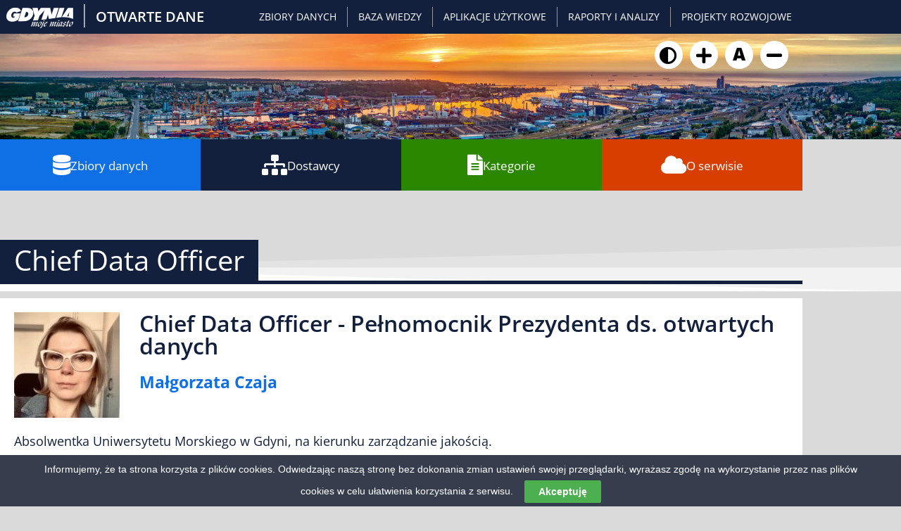

--- FILE ---
content_type: text/html; charset=UTF-8
request_url: https://otwartedane.gdynia.pl/chief-data-officer/
body_size: 26691
content:
<!doctype html>
<html lang="pl-PL">
<head>
	<meta charset="UTF-8">
	<meta name="viewport" content="width=device-width, initial-scale=1">
	<link rel="profile" href="https://gmpg.org/xfn/11">
	<meta name='robots' content='index, follow, max-image-preview:large, max-snippet:-1, max-video-preview:-1' />

	<!-- This site is optimized with the Yoast SEO plugin v26.7 - https://yoast.com/wordpress/plugins/seo/ -->
	<title>Chief Data Officer - Gdynia - Otwarte Dane</title>
	<link rel="canonical" href="https://otwartedane.gdynia.pl/chief-data-officer/" />
	<meta property="og:locale" content="pl_PL" />
	<meta property="og:type" content="article" />
	<meta property="og:title" content="Chief Data Officer - Gdynia - Otwarte Dane" />
	<meta property="og:description" content="Chief Data Officer &#8211; Pełnomocnik Prezydenta ds. otwartych danych Małgorzata Czaja Absolwentka Uniwersytetu Morskiego w Gdyni, na kierunku zarządzanie jakością. Od 2015 roku Specjalista ds. smart city w Urzędzie Miasta Gdynia. Odpowiedzialna za inwentaryzację miasta pod kątem inteligentnych rozwiązań, ich integrację oraz poszukiwanie nowych technologii mających wpływ na jakość życia mieszkańców. Inicjatorka pierwszej w Polsce [&hellip;]" />
	<meta property="og:url" content="https://otwartedane.gdynia.pl/chief-data-officer/" />
	<meta property="og:site_name" content="Gdynia - Otwarte Dane" />
	<meta property="article:modified_time" content="2022-09-28T08:32:27+00:00" />
	<meta property="og:image" content="https://otwartedane.gdynia.pl/wp-content/uploads/2022/03/m_port.jpg" />
	<meta property="og:image:width" content="1644" />
	<meta property="og:image:height" content="800" />
	<meta property="og:image:type" content="image/jpeg" />
	<meta name="twitter:card" content="summary_large_image" />
	<meta name="twitter:label1" content="Szacowany czas czytania" />
	<meta name="twitter:data1" content="2 minuty" />
	<script type="application/ld+json" class="yoast-schema-graph">{"@context":"https://schema.org","@graph":[{"@type":"WebPage","@id":"https://otwartedane.gdynia.pl/chief-data-officer/","url":"https://otwartedane.gdynia.pl/chief-data-officer/","name":"Chief Data Officer - Gdynia - Otwarte Dane","isPartOf":{"@id":"https://otwartedane.gdynia.pl/#website"},"primaryImageOfPage":{"@id":"https://otwartedane.gdynia.pl/chief-data-officer/#primaryimage"},"image":{"@id":"https://otwartedane.gdynia.pl/chief-data-officer/#primaryimage"},"thumbnailUrl":"https://otwartedane.gdynia.pl/wp-content/uploads/2022/03/m_port.jpg","datePublished":"2022-09-22T13:55:52+00:00","dateModified":"2022-09-28T08:32:27+00:00","breadcrumb":{"@id":"https://otwartedane.gdynia.pl/chief-data-officer/#breadcrumb"},"inLanguage":"pl-PL","potentialAction":[{"@type":"ReadAction","target":["https://otwartedane.gdynia.pl/chief-data-officer/"]}]},{"@type":"ImageObject","inLanguage":"pl-PL","@id":"https://otwartedane.gdynia.pl/chief-data-officer/#primaryimage","url":"https://otwartedane.gdynia.pl/wp-content/uploads/2022/03/m_port.jpg","contentUrl":"https://otwartedane.gdynia.pl/wp-content/uploads/2022/03/m_port.jpg","width":1644,"height":800},{"@type":"BreadcrumbList","@id":"https://otwartedane.gdynia.pl/chief-data-officer/#breadcrumb","itemListElement":[{"@type":"ListItem","position":1,"name":"/ Informacje","item":"https://otwartedane.gdynia.pl/"},{"@type":"ListItem","position":2,"name":"Chief Data Officer"}]},{"@type":"WebSite","@id":"https://otwartedane.gdynia.pl/#website","url":"https://otwartedane.gdynia.pl/","name":"Gdynia - Otwarte Dane","description":"Gdynia - Otwarte Dane","publisher":{"@id":"https://otwartedane.gdynia.pl/#organization"},"potentialAction":[{"@type":"SearchAction","target":{"@type":"EntryPoint","urlTemplate":"https://otwartedane.gdynia.pl/?s={search_term_string}"},"query-input":{"@type":"PropertyValueSpecification","valueRequired":true,"valueName":"search_term_string"}}],"inLanguage":"pl-PL"},{"@type":"Organization","@id":"https://otwartedane.gdynia.pl/#organization","name":"Gdynia - Otwarte Dane","url":"https://otwartedane.gdynia.pl/","logo":{"@type":"ImageObject","inLanguage":"pl-PL","@id":"https://otwartedane.gdynia.pl/#/schema/logo/image/","url":"https://otwartedane.gdynia.pl/wp-content/uploads/2022/04/gdynia_logo.png","contentUrl":"https://otwartedane.gdynia.pl/wp-content/uploads/2022/04/gdynia_logo.png","width":494,"height":155,"caption":"Gdynia - Otwarte Dane"},"image":{"@id":"https://otwartedane.gdynia.pl/#/schema/logo/image/"}}]}</script>
	<!-- / Yoast SEO plugin. -->


<link rel='dns-prefetch' href='//otwartedane.gdynia.pl' />
<link rel="alternate" type="application/rss+xml" title="Gdynia - Otwarte Dane &raquo; Kanał z wpisami" href="https://otwartedane.gdynia.pl/feed/" />
<link rel="alternate" type="application/rss+xml" title="Gdynia - Otwarte Dane &raquo; Kanał z komentarzami" href="https://otwartedane.gdynia.pl/comments/feed/" />
<style id='wp-img-auto-sizes-contain-inline-css'>
img:is([sizes=auto i],[sizes^="auto," i]){contain-intrinsic-size:3000px 1500px}
/*# sourceURL=wp-img-auto-sizes-contain-inline-css */
</style>
<link rel='stylesheet' id='embedpress-css-css' href='https://otwartedane.gdynia.pl/wp-content/plugins/embedpress/assets/css/embedpress.css?ver=1768157142' media='all' />
<link rel='stylesheet' id='embedpress-blocks-style-css' href='https://otwartedane.gdynia.pl/wp-content/plugins/embedpress/assets/css/blocks.build.css?ver=1768157142' media='all' />
<link rel='stylesheet' id='embedpress-lazy-load-css-css' href='https://otwartedane.gdynia.pl/wp-content/plugins/embedpress/assets/css/lazy-load.css?ver=1768157142' media='all' />
<style id='wp-emoji-styles-inline-css'>

	img.wp-smiley, img.emoji {
		display: inline !important;
		border: none !important;
		box-shadow: none !important;
		height: 1em !important;
		width: 1em !important;
		margin: 0 0.07em !important;
		vertical-align: -0.1em !important;
		background: none !important;
		padding: 0 !important;
	}
/*# sourceURL=wp-emoji-styles-inline-css */
</style>
<style id='global-styles-inline-css'>
:root{--wp--preset--aspect-ratio--square: 1;--wp--preset--aspect-ratio--4-3: 4/3;--wp--preset--aspect-ratio--3-4: 3/4;--wp--preset--aspect-ratio--3-2: 3/2;--wp--preset--aspect-ratio--2-3: 2/3;--wp--preset--aspect-ratio--16-9: 16/9;--wp--preset--aspect-ratio--9-16: 9/16;--wp--preset--color--black: #000000;--wp--preset--color--cyan-bluish-gray: #abb8c3;--wp--preset--color--white: #ffffff;--wp--preset--color--pale-pink: #f78da7;--wp--preset--color--vivid-red: #cf2e2e;--wp--preset--color--luminous-vivid-orange: #ff6900;--wp--preset--color--luminous-vivid-amber: #fcb900;--wp--preset--color--light-green-cyan: #7bdcb5;--wp--preset--color--vivid-green-cyan: #00d084;--wp--preset--color--pale-cyan-blue: #8ed1fc;--wp--preset--color--vivid-cyan-blue: #0693e3;--wp--preset--color--vivid-purple: #9b51e0;--wp--preset--gradient--vivid-cyan-blue-to-vivid-purple: linear-gradient(135deg,rgb(6,147,227) 0%,rgb(155,81,224) 100%);--wp--preset--gradient--light-green-cyan-to-vivid-green-cyan: linear-gradient(135deg,rgb(122,220,180) 0%,rgb(0,208,130) 100%);--wp--preset--gradient--luminous-vivid-amber-to-luminous-vivid-orange: linear-gradient(135deg,rgb(252,185,0) 0%,rgb(255,105,0) 100%);--wp--preset--gradient--luminous-vivid-orange-to-vivid-red: linear-gradient(135deg,rgb(255,105,0) 0%,rgb(207,46,46) 100%);--wp--preset--gradient--very-light-gray-to-cyan-bluish-gray: linear-gradient(135deg,rgb(238,238,238) 0%,rgb(169,184,195) 100%);--wp--preset--gradient--cool-to-warm-spectrum: linear-gradient(135deg,rgb(74,234,220) 0%,rgb(151,120,209) 20%,rgb(207,42,186) 40%,rgb(238,44,130) 60%,rgb(251,105,98) 80%,rgb(254,248,76) 100%);--wp--preset--gradient--blush-light-purple: linear-gradient(135deg,rgb(255,206,236) 0%,rgb(152,150,240) 100%);--wp--preset--gradient--blush-bordeaux: linear-gradient(135deg,rgb(254,205,165) 0%,rgb(254,45,45) 50%,rgb(107,0,62) 100%);--wp--preset--gradient--luminous-dusk: linear-gradient(135deg,rgb(255,203,112) 0%,rgb(199,81,192) 50%,rgb(65,88,208) 100%);--wp--preset--gradient--pale-ocean: linear-gradient(135deg,rgb(255,245,203) 0%,rgb(182,227,212) 50%,rgb(51,167,181) 100%);--wp--preset--gradient--electric-grass: linear-gradient(135deg,rgb(202,248,128) 0%,rgb(113,206,126) 100%);--wp--preset--gradient--midnight: linear-gradient(135deg,rgb(2,3,129) 0%,rgb(40,116,252) 100%);--wp--preset--font-size--small: 13px;--wp--preset--font-size--medium: 20px;--wp--preset--font-size--large: 36px;--wp--preset--font-size--x-large: 42px;--wp--preset--spacing--20: 0.44rem;--wp--preset--spacing--30: 0.67rem;--wp--preset--spacing--40: 1rem;--wp--preset--spacing--50: 1.5rem;--wp--preset--spacing--60: 2.25rem;--wp--preset--spacing--70: 3.38rem;--wp--preset--spacing--80: 5.06rem;--wp--preset--shadow--natural: 6px 6px 9px rgba(0, 0, 0, 0.2);--wp--preset--shadow--deep: 12px 12px 50px rgba(0, 0, 0, 0.4);--wp--preset--shadow--sharp: 6px 6px 0px rgba(0, 0, 0, 0.2);--wp--preset--shadow--outlined: 6px 6px 0px -3px rgb(255, 255, 255), 6px 6px rgb(0, 0, 0);--wp--preset--shadow--crisp: 6px 6px 0px rgb(0, 0, 0);}:root { --wp--style--global--content-size: 800px;--wp--style--global--wide-size: 1200px; }:where(body) { margin: 0; }.wp-site-blocks > .alignleft { float: left; margin-right: 2em; }.wp-site-blocks > .alignright { float: right; margin-left: 2em; }.wp-site-blocks > .aligncenter { justify-content: center; margin-left: auto; margin-right: auto; }:where(.wp-site-blocks) > * { margin-block-start: 24px; margin-block-end: 0; }:where(.wp-site-blocks) > :first-child { margin-block-start: 0; }:where(.wp-site-blocks) > :last-child { margin-block-end: 0; }:root { --wp--style--block-gap: 24px; }:root :where(.is-layout-flow) > :first-child{margin-block-start: 0;}:root :where(.is-layout-flow) > :last-child{margin-block-end: 0;}:root :where(.is-layout-flow) > *{margin-block-start: 24px;margin-block-end: 0;}:root :where(.is-layout-constrained) > :first-child{margin-block-start: 0;}:root :where(.is-layout-constrained) > :last-child{margin-block-end: 0;}:root :where(.is-layout-constrained) > *{margin-block-start: 24px;margin-block-end: 0;}:root :where(.is-layout-flex){gap: 24px;}:root :where(.is-layout-grid){gap: 24px;}.is-layout-flow > .alignleft{float: left;margin-inline-start: 0;margin-inline-end: 2em;}.is-layout-flow > .alignright{float: right;margin-inline-start: 2em;margin-inline-end: 0;}.is-layout-flow > .aligncenter{margin-left: auto !important;margin-right: auto !important;}.is-layout-constrained > .alignleft{float: left;margin-inline-start: 0;margin-inline-end: 2em;}.is-layout-constrained > .alignright{float: right;margin-inline-start: 2em;margin-inline-end: 0;}.is-layout-constrained > .aligncenter{margin-left: auto !important;margin-right: auto !important;}.is-layout-constrained > :where(:not(.alignleft):not(.alignright):not(.alignfull)){max-width: var(--wp--style--global--content-size);margin-left: auto !important;margin-right: auto !important;}.is-layout-constrained > .alignwide{max-width: var(--wp--style--global--wide-size);}body .is-layout-flex{display: flex;}.is-layout-flex{flex-wrap: wrap;align-items: center;}.is-layout-flex > :is(*, div){margin: 0;}body .is-layout-grid{display: grid;}.is-layout-grid > :is(*, div){margin: 0;}body{padding-top: 0px;padding-right: 0px;padding-bottom: 0px;padding-left: 0px;}a:where(:not(.wp-element-button)){text-decoration: underline;}:root :where(.wp-element-button, .wp-block-button__link){background-color: #32373c;border-width: 0;color: #fff;font-family: inherit;font-size: inherit;font-style: inherit;font-weight: inherit;letter-spacing: inherit;line-height: inherit;padding-top: calc(0.667em + 2px);padding-right: calc(1.333em + 2px);padding-bottom: calc(0.667em + 2px);padding-left: calc(1.333em + 2px);text-decoration: none;text-transform: inherit;}.has-black-color{color: var(--wp--preset--color--black) !important;}.has-cyan-bluish-gray-color{color: var(--wp--preset--color--cyan-bluish-gray) !important;}.has-white-color{color: var(--wp--preset--color--white) !important;}.has-pale-pink-color{color: var(--wp--preset--color--pale-pink) !important;}.has-vivid-red-color{color: var(--wp--preset--color--vivid-red) !important;}.has-luminous-vivid-orange-color{color: var(--wp--preset--color--luminous-vivid-orange) !important;}.has-luminous-vivid-amber-color{color: var(--wp--preset--color--luminous-vivid-amber) !important;}.has-light-green-cyan-color{color: var(--wp--preset--color--light-green-cyan) !important;}.has-vivid-green-cyan-color{color: var(--wp--preset--color--vivid-green-cyan) !important;}.has-pale-cyan-blue-color{color: var(--wp--preset--color--pale-cyan-blue) !important;}.has-vivid-cyan-blue-color{color: var(--wp--preset--color--vivid-cyan-blue) !important;}.has-vivid-purple-color{color: var(--wp--preset--color--vivid-purple) !important;}.has-black-background-color{background-color: var(--wp--preset--color--black) !important;}.has-cyan-bluish-gray-background-color{background-color: var(--wp--preset--color--cyan-bluish-gray) !important;}.has-white-background-color{background-color: var(--wp--preset--color--white) !important;}.has-pale-pink-background-color{background-color: var(--wp--preset--color--pale-pink) !important;}.has-vivid-red-background-color{background-color: var(--wp--preset--color--vivid-red) !important;}.has-luminous-vivid-orange-background-color{background-color: var(--wp--preset--color--luminous-vivid-orange) !important;}.has-luminous-vivid-amber-background-color{background-color: var(--wp--preset--color--luminous-vivid-amber) !important;}.has-light-green-cyan-background-color{background-color: var(--wp--preset--color--light-green-cyan) !important;}.has-vivid-green-cyan-background-color{background-color: var(--wp--preset--color--vivid-green-cyan) !important;}.has-pale-cyan-blue-background-color{background-color: var(--wp--preset--color--pale-cyan-blue) !important;}.has-vivid-cyan-blue-background-color{background-color: var(--wp--preset--color--vivid-cyan-blue) !important;}.has-vivid-purple-background-color{background-color: var(--wp--preset--color--vivid-purple) !important;}.has-black-border-color{border-color: var(--wp--preset--color--black) !important;}.has-cyan-bluish-gray-border-color{border-color: var(--wp--preset--color--cyan-bluish-gray) !important;}.has-white-border-color{border-color: var(--wp--preset--color--white) !important;}.has-pale-pink-border-color{border-color: var(--wp--preset--color--pale-pink) !important;}.has-vivid-red-border-color{border-color: var(--wp--preset--color--vivid-red) !important;}.has-luminous-vivid-orange-border-color{border-color: var(--wp--preset--color--luminous-vivid-orange) !important;}.has-luminous-vivid-amber-border-color{border-color: var(--wp--preset--color--luminous-vivid-amber) !important;}.has-light-green-cyan-border-color{border-color: var(--wp--preset--color--light-green-cyan) !important;}.has-vivid-green-cyan-border-color{border-color: var(--wp--preset--color--vivid-green-cyan) !important;}.has-pale-cyan-blue-border-color{border-color: var(--wp--preset--color--pale-cyan-blue) !important;}.has-vivid-cyan-blue-border-color{border-color: var(--wp--preset--color--vivid-cyan-blue) !important;}.has-vivid-purple-border-color{border-color: var(--wp--preset--color--vivid-purple) !important;}.has-vivid-cyan-blue-to-vivid-purple-gradient-background{background: var(--wp--preset--gradient--vivid-cyan-blue-to-vivid-purple) !important;}.has-light-green-cyan-to-vivid-green-cyan-gradient-background{background: var(--wp--preset--gradient--light-green-cyan-to-vivid-green-cyan) !important;}.has-luminous-vivid-amber-to-luminous-vivid-orange-gradient-background{background: var(--wp--preset--gradient--luminous-vivid-amber-to-luminous-vivid-orange) !important;}.has-luminous-vivid-orange-to-vivid-red-gradient-background{background: var(--wp--preset--gradient--luminous-vivid-orange-to-vivid-red) !important;}.has-very-light-gray-to-cyan-bluish-gray-gradient-background{background: var(--wp--preset--gradient--very-light-gray-to-cyan-bluish-gray) !important;}.has-cool-to-warm-spectrum-gradient-background{background: var(--wp--preset--gradient--cool-to-warm-spectrum) !important;}.has-blush-light-purple-gradient-background{background: var(--wp--preset--gradient--blush-light-purple) !important;}.has-blush-bordeaux-gradient-background{background: var(--wp--preset--gradient--blush-bordeaux) !important;}.has-luminous-dusk-gradient-background{background: var(--wp--preset--gradient--luminous-dusk) !important;}.has-pale-ocean-gradient-background{background: var(--wp--preset--gradient--pale-ocean) !important;}.has-electric-grass-gradient-background{background: var(--wp--preset--gradient--electric-grass) !important;}.has-midnight-gradient-background{background: var(--wp--preset--gradient--midnight) !important;}.has-small-font-size{font-size: var(--wp--preset--font-size--small) !important;}.has-medium-font-size{font-size: var(--wp--preset--font-size--medium) !important;}.has-large-font-size{font-size: var(--wp--preset--font-size--large) !important;}.has-x-large-font-size{font-size: var(--wp--preset--font-size--x-large) !important;}
:root :where(.wp-block-pullquote){font-size: 1.5em;line-height: 1.6;}
/*# sourceURL=global-styles-inline-css */
</style>
<link rel='stylesheet' id='citydistricts-style-css' href='https://otwartedane.gdynia.pl/wp-content/plugins/citydistricts/assets/css/citydistricts.css?ver=6.9' media='all' />
<link rel='stylesheet' id='cookie-law-bar-css-css' href='https://otwartedane.gdynia.pl/wp-content/plugins/cookie-law-bar/static/css/cookie-law-bar.css?ver=6.9' media='all' />
<link rel='stylesheet' id='hello-elementor-css' href='https://otwartedane.gdynia.pl/wp-content/themes/hello-elementor/assets/css/reset.css?ver=3.4.5' media='all' />
<link rel='stylesheet' id='hello-elementor-theme-style-css' href='https://otwartedane.gdynia.pl/wp-content/themes/hello-elementor/assets/css/theme.css?ver=3.4.5' media='all' />
<link rel='stylesheet' id='hello-elementor-header-footer-css' href='https://otwartedane.gdynia.pl/wp-content/themes/hello-elementor/assets/css/header-footer.css?ver=3.4.5' media='all' />
<link rel='stylesheet' id='elementor-frontend-css' href='https://otwartedane.gdynia.pl/wp-content/plugins/elementor/assets/css/frontend.min.css?ver=3.34.1' media='all' />
<style id='elementor-frontend-inline-css'>
@-webkit-keyframes ha_fadeIn{0%{opacity:0}to{opacity:1}}@keyframes ha_fadeIn{0%{opacity:0}to{opacity:1}}@-webkit-keyframes ha_zoomIn{0%{opacity:0;-webkit-transform:scale3d(.3,.3,.3);transform:scale3d(.3,.3,.3)}50%{opacity:1}}@keyframes ha_zoomIn{0%{opacity:0;-webkit-transform:scale3d(.3,.3,.3);transform:scale3d(.3,.3,.3)}50%{opacity:1}}@-webkit-keyframes ha_rollIn{0%{opacity:0;-webkit-transform:translate3d(-100%,0,0) rotate3d(0,0,1,-120deg);transform:translate3d(-100%,0,0) rotate3d(0,0,1,-120deg)}to{opacity:1}}@keyframes ha_rollIn{0%{opacity:0;-webkit-transform:translate3d(-100%,0,0) rotate3d(0,0,1,-120deg);transform:translate3d(-100%,0,0) rotate3d(0,0,1,-120deg)}to{opacity:1}}@-webkit-keyframes ha_bounce{0%,20%,53%,to{-webkit-animation-timing-function:cubic-bezier(.215,.61,.355,1);animation-timing-function:cubic-bezier(.215,.61,.355,1)}40%,43%{-webkit-transform:translate3d(0,-30px,0) scaleY(1.1);transform:translate3d(0,-30px,0) scaleY(1.1);-webkit-animation-timing-function:cubic-bezier(.755,.05,.855,.06);animation-timing-function:cubic-bezier(.755,.05,.855,.06)}70%{-webkit-transform:translate3d(0,-15px,0) scaleY(1.05);transform:translate3d(0,-15px,0) scaleY(1.05);-webkit-animation-timing-function:cubic-bezier(.755,.05,.855,.06);animation-timing-function:cubic-bezier(.755,.05,.855,.06)}80%{-webkit-transition-timing-function:cubic-bezier(.215,.61,.355,1);transition-timing-function:cubic-bezier(.215,.61,.355,1);-webkit-transform:translate3d(0,0,0) scaleY(.95);transform:translate3d(0,0,0) scaleY(.95)}90%{-webkit-transform:translate3d(0,-4px,0) scaleY(1.02);transform:translate3d(0,-4px,0) scaleY(1.02)}}@keyframes ha_bounce{0%,20%,53%,to{-webkit-animation-timing-function:cubic-bezier(.215,.61,.355,1);animation-timing-function:cubic-bezier(.215,.61,.355,1)}40%,43%{-webkit-transform:translate3d(0,-30px,0) scaleY(1.1);transform:translate3d(0,-30px,0) scaleY(1.1);-webkit-animation-timing-function:cubic-bezier(.755,.05,.855,.06);animation-timing-function:cubic-bezier(.755,.05,.855,.06)}70%{-webkit-transform:translate3d(0,-15px,0) scaleY(1.05);transform:translate3d(0,-15px,0) scaleY(1.05);-webkit-animation-timing-function:cubic-bezier(.755,.05,.855,.06);animation-timing-function:cubic-bezier(.755,.05,.855,.06)}80%{-webkit-transition-timing-function:cubic-bezier(.215,.61,.355,1);transition-timing-function:cubic-bezier(.215,.61,.355,1);-webkit-transform:translate3d(0,0,0) scaleY(.95);transform:translate3d(0,0,0) scaleY(.95)}90%{-webkit-transform:translate3d(0,-4px,0) scaleY(1.02);transform:translate3d(0,-4px,0) scaleY(1.02)}}@-webkit-keyframes ha_bounceIn{0%,20%,40%,60%,80%,to{-webkit-animation-timing-function:cubic-bezier(.215,.61,.355,1);animation-timing-function:cubic-bezier(.215,.61,.355,1)}0%{opacity:0;-webkit-transform:scale3d(.3,.3,.3);transform:scale3d(.3,.3,.3)}20%{-webkit-transform:scale3d(1.1,1.1,1.1);transform:scale3d(1.1,1.1,1.1)}40%{-webkit-transform:scale3d(.9,.9,.9);transform:scale3d(.9,.9,.9)}60%{opacity:1;-webkit-transform:scale3d(1.03,1.03,1.03);transform:scale3d(1.03,1.03,1.03)}80%{-webkit-transform:scale3d(.97,.97,.97);transform:scale3d(.97,.97,.97)}to{opacity:1}}@keyframes ha_bounceIn{0%,20%,40%,60%,80%,to{-webkit-animation-timing-function:cubic-bezier(.215,.61,.355,1);animation-timing-function:cubic-bezier(.215,.61,.355,1)}0%{opacity:0;-webkit-transform:scale3d(.3,.3,.3);transform:scale3d(.3,.3,.3)}20%{-webkit-transform:scale3d(1.1,1.1,1.1);transform:scale3d(1.1,1.1,1.1)}40%{-webkit-transform:scale3d(.9,.9,.9);transform:scale3d(.9,.9,.9)}60%{opacity:1;-webkit-transform:scale3d(1.03,1.03,1.03);transform:scale3d(1.03,1.03,1.03)}80%{-webkit-transform:scale3d(.97,.97,.97);transform:scale3d(.97,.97,.97)}to{opacity:1}}@-webkit-keyframes ha_flipInX{0%{opacity:0;-webkit-transform:perspective(400px) rotate3d(1,0,0,90deg);transform:perspective(400px) rotate3d(1,0,0,90deg);-webkit-animation-timing-function:ease-in;animation-timing-function:ease-in}40%{-webkit-transform:perspective(400px) rotate3d(1,0,0,-20deg);transform:perspective(400px) rotate3d(1,0,0,-20deg);-webkit-animation-timing-function:ease-in;animation-timing-function:ease-in}60%{opacity:1;-webkit-transform:perspective(400px) rotate3d(1,0,0,10deg);transform:perspective(400px) rotate3d(1,0,0,10deg)}80%{-webkit-transform:perspective(400px) rotate3d(1,0,0,-5deg);transform:perspective(400px) rotate3d(1,0,0,-5deg)}}@keyframes ha_flipInX{0%{opacity:0;-webkit-transform:perspective(400px) rotate3d(1,0,0,90deg);transform:perspective(400px) rotate3d(1,0,0,90deg);-webkit-animation-timing-function:ease-in;animation-timing-function:ease-in}40%{-webkit-transform:perspective(400px) rotate3d(1,0,0,-20deg);transform:perspective(400px) rotate3d(1,0,0,-20deg);-webkit-animation-timing-function:ease-in;animation-timing-function:ease-in}60%{opacity:1;-webkit-transform:perspective(400px) rotate3d(1,0,0,10deg);transform:perspective(400px) rotate3d(1,0,0,10deg)}80%{-webkit-transform:perspective(400px) rotate3d(1,0,0,-5deg);transform:perspective(400px) rotate3d(1,0,0,-5deg)}}@-webkit-keyframes ha_flipInY{0%{opacity:0;-webkit-transform:perspective(400px) rotate3d(0,1,0,90deg);transform:perspective(400px) rotate3d(0,1,0,90deg);-webkit-animation-timing-function:ease-in;animation-timing-function:ease-in}40%{-webkit-transform:perspective(400px) rotate3d(0,1,0,-20deg);transform:perspective(400px) rotate3d(0,1,0,-20deg);-webkit-animation-timing-function:ease-in;animation-timing-function:ease-in}60%{opacity:1;-webkit-transform:perspective(400px) rotate3d(0,1,0,10deg);transform:perspective(400px) rotate3d(0,1,0,10deg)}80%{-webkit-transform:perspective(400px) rotate3d(0,1,0,-5deg);transform:perspective(400px) rotate3d(0,1,0,-5deg)}}@keyframes ha_flipInY{0%{opacity:0;-webkit-transform:perspective(400px) rotate3d(0,1,0,90deg);transform:perspective(400px) rotate3d(0,1,0,90deg);-webkit-animation-timing-function:ease-in;animation-timing-function:ease-in}40%{-webkit-transform:perspective(400px) rotate3d(0,1,0,-20deg);transform:perspective(400px) rotate3d(0,1,0,-20deg);-webkit-animation-timing-function:ease-in;animation-timing-function:ease-in}60%{opacity:1;-webkit-transform:perspective(400px) rotate3d(0,1,0,10deg);transform:perspective(400px) rotate3d(0,1,0,10deg)}80%{-webkit-transform:perspective(400px) rotate3d(0,1,0,-5deg);transform:perspective(400px) rotate3d(0,1,0,-5deg)}}@-webkit-keyframes ha_swing{20%{-webkit-transform:rotate3d(0,0,1,15deg);transform:rotate3d(0,0,1,15deg)}40%{-webkit-transform:rotate3d(0,0,1,-10deg);transform:rotate3d(0,0,1,-10deg)}60%{-webkit-transform:rotate3d(0,0,1,5deg);transform:rotate3d(0,0,1,5deg)}80%{-webkit-transform:rotate3d(0,0,1,-5deg);transform:rotate3d(0,0,1,-5deg)}}@keyframes ha_swing{20%{-webkit-transform:rotate3d(0,0,1,15deg);transform:rotate3d(0,0,1,15deg)}40%{-webkit-transform:rotate3d(0,0,1,-10deg);transform:rotate3d(0,0,1,-10deg)}60%{-webkit-transform:rotate3d(0,0,1,5deg);transform:rotate3d(0,0,1,5deg)}80%{-webkit-transform:rotate3d(0,0,1,-5deg);transform:rotate3d(0,0,1,-5deg)}}@-webkit-keyframes ha_slideInDown{0%{visibility:visible;-webkit-transform:translate3d(0,-100%,0);transform:translate3d(0,-100%,0)}}@keyframes ha_slideInDown{0%{visibility:visible;-webkit-transform:translate3d(0,-100%,0);transform:translate3d(0,-100%,0)}}@-webkit-keyframes ha_slideInUp{0%{visibility:visible;-webkit-transform:translate3d(0,100%,0);transform:translate3d(0,100%,0)}}@keyframes ha_slideInUp{0%{visibility:visible;-webkit-transform:translate3d(0,100%,0);transform:translate3d(0,100%,0)}}@-webkit-keyframes ha_slideInLeft{0%{visibility:visible;-webkit-transform:translate3d(-100%,0,0);transform:translate3d(-100%,0,0)}}@keyframes ha_slideInLeft{0%{visibility:visible;-webkit-transform:translate3d(-100%,0,0);transform:translate3d(-100%,0,0)}}@-webkit-keyframes ha_slideInRight{0%{visibility:visible;-webkit-transform:translate3d(100%,0,0);transform:translate3d(100%,0,0)}}@keyframes ha_slideInRight{0%{visibility:visible;-webkit-transform:translate3d(100%,0,0);transform:translate3d(100%,0,0)}}.ha_fadeIn{-webkit-animation-name:ha_fadeIn;animation-name:ha_fadeIn}.ha_zoomIn{-webkit-animation-name:ha_zoomIn;animation-name:ha_zoomIn}.ha_rollIn{-webkit-animation-name:ha_rollIn;animation-name:ha_rollIn}.ha_bounce{-webkit-transform-origin:center bottom;-ms-transform-origin:center bottom;transform-origin:center bottom;-webkit-animation-name:ha_bounce;animation-name:ha_bounce}.ha_bounceIn{-webkit-animation-name:ha_bounceIn;animation-name:ha_bounceIn;-webkit-animation-duration:.75s;-webkit-animation-duration:calc(var(--animate-duration)*.75);animation-duration:.75s;animation-duration:calc(var(--animate-duration)*.75)}.ha_flipInX,.ha_flipInY{-webkit-animation-name:ha_flipInX;animation-name:ha_flipInX;-webkit-backface-visibility:visible!important;backface-visibility:visible!important}.ha_flipInY{-webkit-animation-name:ha_flipInY;animation-name:ha_flipInY}.ha_swing{-webkit-transform-origin:top center;-ms-transform-origin:top center;transform-origin:top center;-webkit-animation-name:ha_swing;animation-name:ha_swing}.ha_slideInDown{-webkit-animation-name:ha_slideInDown;animation-name:ha_slideInDown}.ha_slideInUp{-webkit-animation-name:ha_slideInUp;animation-name:ha_slideInUp}.ha_slideInLeft{-webkit-animation-name:ha_slideInLeft;animation-name:ha_slideInLeft}.ha_slideInRight{-webkit-animation-name:ha_slideInRight;animation-name:ha_slideInRight}.ha-css-transform-yes{-webkit-transition-duration:var(--ha-tfx-transition-duration, .2s);transition-duration:var(--ha-tfx-transition-duration, .2s);-webkit-transition-property:-webkit-transform;transition-property:transform;transition-property:transform,-webkit-transform;-webkit-transform:translate(var(--ha-tfx-translate-x, 0),var(--ha-tfx-translate-y, 0)) scale(var(--ha-tfx-scale-x, 1),var(--ha-tfx-scale-y, 1)) skew(var(--ha-tfx-skew-x, 0),var(--ha-tfx-skew-y, 0)) rotateX(var(--ha-tfx-rotate-x, 0)) rotateY(var(--ha-tfx-rotate-y, 0)) rotateZ(var(--ha-tfx-rotate-z, 0));transform:translate(var(--ha-tfx-translate-x, 0),var(--ha-tfx-translate-y, 0)) scale(var(--ha-tfx-scale-x, 1),var(--ha-tfx-scale-y, 1)) skew(var(--ha-tfx-skew-x, 0),var(--ha-tfx-skew-y, 0)) rotateX(var(--ha-tfx-rotate-x, 0)) rotateY(var(--ha-tfx-rotate-y, 0)) rotateZ(var(--ha-tfx-rotate-z, 0))}.ha-css-transform-yes:hover{-webkit-transform:translate(var(--ha-tfx-translate-x-hover, var(--ha-tfx-translate-x, 0)),var(--ha-tfx-translate-y-hover, var(--ha-tfx-translate-y, 0))) scale(var(--ha-tfx-scale-x-hover, var(--ha-tfx-scale-x, 1)),var(--ha-tfx-scale-y-hover, var(--ha-tfx-scale-y, 1))) skew(var(--ha-tfx-skew-x-hover, var(--ha-tfx-skew-x, 0)),var(--ha-tfx-skew-y-hover, var(--ha-tfx-skew-y, 0))) rotateX(var(--ha-tfx-rotate-x-hover, var(--ha-tfx-rotate-x, 0))) rotateY(var(--ha-tfx-rotate-y-hover, var(--ha-tfx-rotate-y, 0))) rotateZ(var(--ha-tfx-rotate-z-hover, var(--ha-tfx-rotate-z, 0)));transform:translate(var(--ha-tfx-translate-x-hover, var(--ha-tfx-translate-x, 0)),var(--ha-tfx-translate-y-hover, var(--ha-tfx-translate-y, 0))) scale(var(--ha-tfx-scale-x-hover, var(--ha-tfx-scale-x, 1)),var(--ha-tfx-scale-y-hover, var(--ha-tfx-scale-y, 1))) skew(var(--ha-tfx-skew-x-hover, var(--ha-tfx-skew-x, 0)),var(--ha-tfx-skew-y-hover, var(--ha-tfx-skew-y, 0))) rotateX(var(--ha-tfx-rotate-x-hover, var(--ha-tfx-rotate-x, 0))) rotateY(var(--ha-tfx-rotate-y-hover, var(--ha-tfx-rotate-y, 0))) rotateZ(var(--ha-tfx-rotate-z-hover, var(--ha-tfx-rotate-z, 0)))}.happy-addon>.elementor-widget-container{word-wrap:break-word;overflow-wrap:break-word}.happy-addon>.elementor-widget-container,.happy-addon>.elementor-widget-container *{-webkit-box-sizing:border-box;box-sizing:border-box}.happy-addon:not(:has(.elementor-widget-container)),.happy-addon:not(:has(.elementor-widget-container)) *{-webkit-box-sizing:border-box;box-sizing:border-box;word-wrap:break-word;overflow-wrap:break-word}.happy-addon p:empty{display:none}.happy-addon .elementor-inline-editing{min-height:auto!important}.happy-addon-pro img{max-width:100%;height:auto;-o-object-fit:cover;object-fit:cover}.ha-screen-reader-text{position:absolute;overflow:hidden;clip:rect(1px,1px,1px,1px);margin:-1px;padding:0;width:1px;height:1px;border:0;word-wrap:normal!important;-webkit-clip-path:inset(50%);clip-path:inset(50%)}.ha-has-bg-overlay>.elementor-widget-container{position:relative;z-index:1}.ha-has-bg-overlay>.elementor-widget-container:before{position:absolute;top:0;left:0;z-index:-1;width:100%;height:100%;content:""}.ha-has-bg-overlay:not(:has(.elementor-widget-container)){position:relative;z-index:1}.ha-has-bg-overlay:not(:has(.elementor-widget-container)):before{position:absolute;top:0;left:0;z-index:-1;width:100%;height:100%;content:""}.ha-popup--is-enabled .ha-js-popup,.ha-popup--is-enabled .ha-js-popup img{cursor:-webkit-zoom-in!important;cursor:zoom-in!important}.mfp-wrap .mfp-arrow,.mfp-wrap .mfp-close{background-color:transparent}.mfp-wrap .mfp-arrow:focus,.mfp-wrap .mfp-close:focus{outline-width:thin}.ha-advanced-tooltip-enable{position:relative;cursor:pointer;--ha-tooltip-arrow-color:black;--ha-tooltip-arrow-distance:0}.ha-advanced-tooltip-enable .ha-advanced-tooltip-content{position:absolute;z-index:999;display:none;padding:5px 0;width:120px;height:auto;border-radius:6px;background-color:#000;color:#fff;text-align:center;opacity:0}.ha-advanced-tooltip-enable .ha-advanced-tooltip-content::after{position:absolute;border-width:5px;border-style:solid;content:""}.ha-advanced-tooltip-enable .ha-advanced-tooltip-content.no-arrow::after{visibility:hidden}.ha-advanced-tooltip-enable .ha-advanced-tooltip-content.show{display:inline-block;opacity:1}.ha-advanced-tooltip-enable.ha-advanced-tooltip-top .ha-advanced-tooltip-content,body[data-elementor-device-mode=tablet] .ha-advanced-tooltip-enable.ha-advanced-tooltip-tablet-top .ha-advanced-tooltip-content{top:unset;right:0;bottom:calc(101% + var(--ha-tooltip-arrow-distance));left:0;margin:0 auto}.ha-advanced-tooltip-enable.ha-advanced-tooltip-top .ha-advanced-tooltip-content::after,body[data-elementor-device-mode=tablet] .ha-advanced-tooltip-enable.ha-advanced-tooltip-tablet-top .ha-advanced-tooltip-content::after{top:100%;right:unset;bottom:unset;left:50%;border-color:var(--ha-tooltip-arrow-color) transparent transparent transparent;-webkit-transform:translateX(-50%);-ms-transform:translateX(-50%);transform:translateX(-50%)}.ha-advanced-tooltip-enable.ha-advanced-tooltip-bottom .ha-advanced-tooltip-content,body[data-elementor-device-mode=tablet] .ha-advanced-tooltip-enable.ha-advanced-tooltip-tablet-bottom .ha-advanced-tooltip-content{top:calc(101% + var(--ha-tooltip-arrow-distance));right:0;bottom:unset;left:0;margin:0 auto}.ha-advanced-tooltip-enable.ha-advanced-tooltip-bottom .ha-advanced-tooltip-content::after,body[data-elementor-device-mode=tablet] .ha-advanced-tooltip-enable.ha-advanced-tooltip-tablet-bottom .ha-advanced-tooltip-content::after{top:unset;right:unset;bottom:100%;left:50%;border-color:transparent transparent var(--ha-tooltip-arrow-color) transparent;-webkit-transform:translateX(-50%);-ms-transform:translateX(-50%);transform:translateX(-50%)}.ha-advanced-tooltip-enable.ha-advanced-tooltip-left .ha-advanced-tooltip-content,body[data-elementor-device-mode=tablet] .ha-advanced-tooltip-enable.ha-advanced-tooltip-tablet-left .ha-advanced-tooltip-content{top:50%;right:calc(101% + var(--ha-tooltip-arrow-distance));bottom:unset;left:unset;-webkit-transform:translateY(-50%);-ms-transform:translateY(-50%);transform:translateY(-50%)}.ha-advanced-tooltip-enable.ha-advanced-tooltip-left .ha-advanced-tooltip-content::after,body[data-elementor-device-mode=tablet] .ha-advanced-tooltip-enable.ha-advanced-tooltip-tablet-left .ha-advanced-tooltip-content::after{top:50%;right:unset;bottom:unset;left:100%;border-color:transparent transparent transparent var(--ha-tooltip-arrow-color);-webkit-transform:translateY(-50%);-ms-transform:translateY(-50%);transform:translateY(-50%)}.ha-advanced-tooltip-enable.ha-advanced-tooltip-right .ha-advanced-tooltip-content,body[data-elementor-device-mode=tablet] .ha-advanced-tooltip-enable.ha-advanced-tooltip-tablet-right .ha-advanced-tooltip-content{top:50%;right:unset;bottom:unset;left:calc(101% + var(--ha-tooltip-arrow-distance));-webkit-transform:translateY(-50%);-ms-transform:translateY(-50%);transform:translateY(-50%)}.ha-advanced-tooltip-enable.ha-advanced-tooltip-right .ha-advanced-tooltip-content::after,body[data-elementor-device-mode=tablet] .ha-advanced-tooltip-enable.ha-advanced-tooltip-tablet-right .ha-advanced-tooltip-content::after{top:50%;right:100%;bottom:unset;left:unset;border-color:transparent var(--ha-tooltip-arrow-color) transparent transparent;-webkit-transform:translateY(-50%);-ms-transform:translateY(-50%);transform:translateY(-50%)}body[data-elementor-device-mode=mobile] .ha-advanced-tooltip-enable.ha-advanced-tooltip-mobile-top .ha-advanced-tooltip-content{top:unset;right:0;bottom:calc(101% + var(--ha-tooltip-arrow-distance));left:0;margin:0 auto}body[data-elementor-device-mode=mobile] .ha-advanced-tooltip-enable.ha-advanced-tooltip-mobile-top .ha-advanced-tooltip-content::after{top:100%;right:unset;bottom:unset;left:50%;border-color:var(--ha-tooltip-arrow-color) transparent transparent transparent;-webkit-transform:translateX(-50%);-ms-transform:translateX(-50%);transform:translateX(-50%)}body[data-elementor-device-mode=mobile] .ha-advanced-tooltip-enable.ha-advanced-tooltip-mobile-bottom .ha-advanced-tooltip-content{top:calc(101% + var(--ha-tooltip-arrow-distance));right:0;bottom:unset;left:0;margin:0 auto}body[data-elementor-device-mode=mobile] .ha-advanced-tooltip-enable.ha-advanced-tooltip-mobile-bottom .ha-advanced-tooltip-content::after{top:unset;right:unset;bottom:100%;left:50%;border-color:transparent transparent var(--ha-tooltip-arrow-color) transparent;-webkit-transform:translateX(-50%);-ms-transform:translateX(-50%);transform:translateX(-50%)}body[data-elementor-device-mode=mobile] .ha-advanced-tooltip-enable.ha-advanced-tooltip-mobile-left .ha-advanced-tooltip-content{top:50%;right:calc(101% + var(--ha-tooltip-arrow-distance));bottom:unset;left:unset;-webkit-transform:translateY(-50%);-ms-transform:translateY(-50%);transform:translateY(-50%)}body[data-elementor-device-mode=mobile] .ha-advanced-tooltip-enable.ha-advanced-tooltip-mobile-left .ha-advanced-tooltip-content::after{top:50%;right:unset;bottom:unset;left:100%;border-color:transparent transparent transparent var(--ha-tooltip-arrow-color);-webkit-transform:translateY(-50%);-ms-transform:translateY(-50%);transform:translateY(-50%)}body[data-elementor-device-mode=mobile] .ha-advanced-tooltip-enable.ha-advanced-tooltip-mobile-right .ha-advanced-tooltip-content{top:50%;right:unset;bottom:unset;left:calc(101% + var(--ha-tooltip-arrow-distance));-webkit-transform:translateY(-50%);-ms-transform:translateY(-50%);transform:translateY(-50%)}body[data-elementor-device-mode=mobile] .ha-advanced-tooltip-enable.ha-advanced-tooltip-mobile-right .ha-advanced-tooltip-content::after{top:50%;right:100%;bottom:unset;left:unset;border-color:transparent var(--ha-tooltip-arrow-color) transparent transparent;-webkit-transform:translateY(-50%);-ms-transform:translateY(-50%);transform:translateY(-50%)}body.elementor-editor-active .happy-addon.ha-gravityforms .gform_wrapper{display:block!important}.ha-scroll-to-top-wrap.ha-scroll-to-top-hide{display:none}.ha-scroll-to-top-wrap.edit-mode,.ha-scroll-to-top-wrap.single-page-off{display:none!important}.ha-scroll-to-top-button{position:fixed;right:15px;bottom:15px;z-index:9999;display:-webkit-box;display:-webkit-flex;display:-ms-flexbox;display:flex;-webkit-box-align:center;-webkit-align-items:center;align-items:center;-ms-flex-align:center;-webkit-box-pack:center;-ms-flex-pack:center;-webkit-justify-content:center;justify-content:center;width:50px;height:50px;border-radius:50px;background-color:#5636d1;color:#fff;text-align:center;opacity:1;cursor:pointer;-webkit-transition:all .3s;transition:all .3s}.ha-scroll-to-top-button i{color:#fff;font-size:16px}.ha-scroll-to-top-button:hover{background-color:#e2498a}
.elementor-38 .elementor-element.elementor-element-88d5c5f:not(.elementor-motion-effects-element-type-background), .elementor-38 .elementor-element.elementor-element-88d5c5f > .elementor-motion-effects-container > .elementor-motion-effects-layer{background-image:url("https://otwartedane.gdynia.pl/wp-content/uploads/2022/03/m_port.jpg");}
/*# sourceURL=elementor-frontend-inline-css */
</style>
<link rel='stylesheet' id='elementor-post-36-css' href='https://otwartedane.gdynia.pl/wp-content/uploads/elementor/css/post-36.css?ver=1768157218' media='all' />
<link rel='stylesheet' id='widget-image-css' href='https://otwartedane.gdynia.pl/wp-content/plugins/elementor/assets/css/widget-image.min.css?ver=3.34.1' media='all' />
<link rel='stylesheet' id='widget-heading-css' href='https://otwartedane.gdynia.pl/wp-content/plugins/elementor/assets/css/widget-heading.min.css?ver=3.34.1' media='all' />
<link rel='stylesheet' id='widget-nav-menu-css' href='https://otwartedane.gdynia.pl/wp-content/plugins/elementor-pro/assets/css/widget-nav-menu.min.css?ver=3.34.0' media='all' />
<link rel='stylesheet' id='widget-icon-list-css' href='https://otwartedane.gdynia.pl/wp-content/plugins/elementor/assets/css/widget-icon-list.min.css?ver=3.34.1' media='all' />
<link rel='stylesheet' id='widget-spacer-css' href='https://otwartedane.gdynia.pl/wp-content/plugins/elementor/assets/css/widget-spacer.min.css?ver=3.34.1' media='all' />
<link rel='stylesheet' id='e-shapes-css' href='https://otwartedane.gdynia.pl/wp-content/plugins/elementor/assets/css/conditionals/shapes.min.css?ver=3.34.1' media='all' />
<link rel='stylesheet' id='elementor-icons-css' href='https://otwartedane.gdynia.pl/wp-content/plugins/elementor/assets/lib/eicons/css/elementor-icons.min.css?ver=5.45.0' media='all' />
<link rel='stylesheet' id='font-awesome-5-all-css' href='https://otwartedane.gdynia.pl/wp-content/plugins/elementor/assets/lib/font-awesome/css/all.min.css?ver=3.34.1' media='all' />
<link rel='stylesheet' id='font-awesome-4-shim-css' href='https://otwartedane.gdynia.pl/wp-content/plugins/elementor/assets/lib/font-awesome/css/v4-shims.min.css?ver=3.34.1' media='all' />
<link rel='stylesheet' id='elementor-post-2186-css' href='https://otwartedane.gdynia.pl/wp-content/uploads/elementor/css/post-2186.css?ver=1768362787' media='all' />
<link rel='stylesheet' id='elementor-post-38-css' href='https://otwartedane.gdynia.pl/wp-content/uploads/elementor/css/post-38.css?ver=1768157235' media='all' />
<link rel='stylesheet' id='happy-icons-css' href='https://otwartedane.gdynia.pl/wp-content/plugins/happy-elementor-addons/assets/fonts/style.min.css?ver=3.20.4' media='all' />
<link rel='stylesheet' id='font-awesome-css' href='https://otwartedane.gdynia.pl/wp-content/plugins/elementor/assets/lib/font-awesome/css/font-awesome.min.css?ver=4.7.0' media='all' />
<link rel='stylesheet' id='elementor-post-58-css' href='https://otwartedane.gdynia.pl/wp-content/uploads/elementor/css/post-58.css?ver=1768157218' media='all' />
<link rel='stylesheet' id='elementor-post-3584-css' href='https://otwartedane.gdynia.pl/wp-content/uploads/elementor/css/post-3584.css?ver=1768157629' media='all' />
<link rel='stylesheet' id='elementor-gf-local-opensans-css' href='https://otwartedane.gdynia.pl/wp-content/uploads/elementor/google-fonts/css/opensans.css?ver=1742485822' media='all' />
<link rel='stylesheet' id='elementor-gf-local-roboto-css' href='https://otwartedane.gdynia.pl/wp-content/uploads/elementor/google-fonts/css/roboto.css?ver=1742485836' media='all' />
<link rel='stylesheet' id='elementor-icons-shared-0-css' href='https://otwartedane.gdynia.pl/wp-content/plugins/elementor/assets/lib/font-awesome/css/fontawesome.min.css?ver=5.15.3' media='all' />
<link rel='stylesheet' id='elementor-icons-fa-solid-css' href='https://otwartedane.gdynia.pl/wp-content/plugins/elementor/assets/lib/font-awesome/css/solid.min.css?ver=5.15.3' media='all' />
<script src="https://otwartedane.gdynia.pl/wp-includes/js/jquery/jquery.min.js?ver=3.7.1" id="jquery-core-js"></script>
<script src="https://otwartedane.gdynia.pl/wp-includes/js/jquery/jquery-migrate.min.js?ver=3.4.1" id="jquery-migrate-js"></script>
<script src="https://otwartedane.gdynia.pl/wp-content/plugins/cookie-law-bar/static/js/cookie-law-bar.js?ver=6.9" id="cookie-law-bar-js-js"></script>
<script src="https://otwartedane.gdynia.pl/wp-content/plugins/elementor-pro/assets/js/page-transitions.min.js?ver=3.34.0" id="page-transitions-js"></script>
<script src="https://otwartedane.gdynia.pl/wp-content/plugins/elementor/assets/lib/font-awesome/js/v4-shims.min.js?ver=3.34.1" id="font-awesome-4-shim-js"></script>
<script src="https://otwartedane.gdynia.pl/wp-content/plugins/happy-elementor-addons/assets/vendor/dom-purify/purify.min.js?ver=3.1.6" id="dom-purify-js"></script>
<link rel="https://api.w.org/" href="https://otwartedane.gdynia.pl/wp-json/" /><link rel="alternate" title="JSON" type="application/json" href="https://otwartedane.gdynia.pl/wp-json/wp/v2/pages/2186" /><link rel="EditURI" type="application/rsd+xml" title="RSD" href="https://otwartedane.gdynia.pl/xmlrpc.php?rsd" />
<meta name="generator" content="WordPress 6.9" />
<link rel='shortlink' href='https://otwartedane.gdynia.pl/?p=2186' />
<!-- Google tag (gtag.js) -->
<script async src="https://www.googletagmanager.com/gtag/js?id=G-DPN19MWDGQ"></script>
<script>
  window.dataLayer = window.dataLayer || [];
  function gtag(){dataLayer.push(arguments);}
  gtag('js', new Date());

  gtag('config', 'G-DPN19MWDGQ');
</script><!-- Analytics by WP Statistics - https://wp-statistics.com -->
<meta name="generator" content="Elementor 3.34.1; features: additional_custom_breakpoints; settings: css_print_method-external, google_font-enabled, font_display-auto">
			<style>
				.e-con.e-parent:nth-of-type(n+4):not(.e-lazyloaded):not(.e-no-lazyload),
				.e-con.e-parent:nth-of-type(n+4):not(.e-lazyloaded):not(.e-no-lazyload) * {
					background-image: none !important;
				}
				@media screen and (max-height: 1024px) {
					.e-con.e-parent:nth-of-type(n+3):not(.e-lazyloaded):not(.e-no-lazyload),
					.e-con.e-parent:nth-of-type(n+3):not(.e-lazyloaded):not(.e-no-lazyload) * {
						background-image: none !important;
					}
				}
				@media screen and (max-height: 640px) {
					.e-con.e-parent:nth-of-type(n+2):not(.e-lazyloaded):not(.e-no-lazyload),
					.e-con.e-parent:nth-of-type(n+2):not(.e-lazyloaded):not(.e-no-lazyload) * {
						background-image: none !important;
					}
				}
			</style>
			<link rel="icon" href="https://otwartedane.gdynia.pl/wp-content/uploads/2022/05/ckan-150x150.png" sizes="32x32" />
<link rel="icon" href="https://otwartedane.gdynia.pl/wp-content/uploads/2022/05/ckan.png" sizes="192x192" />
<link rel="apple-touch-icon" href="https://otwartedane.gdynia.pl/wp-content/uploads/2022/05/ckan.png" />
<meta name="msapplication-TileImage" content="https://otwartedane.gdynia.pl/wp-content/uploads/2022/05/ckan.png" />
</head>
<body data-rsssl=1 class="wp-singular page-template-default page page-id-2186 wp-custom-logo wp-embed-responsive wp-theme-hello-elementor hello-elementor-default elementor-default elementor-kit-36 elementor-page elementor-page-2186 elementor-page-3584">

		<e-page-transition preloader-type="icon" preloader-icon="fas fa-spinner fa-solid" class="e-page-transition--entering" exclude="^https\:\/\/otwartedane\.gdynia\.pl\/wp\-admin\/">
					</e-page-transition>
		
<a class="skip-link screen-reader-text" href="#content">Przejdź do treści</a>

		<header data-elementor-type="header" data-elementor-id="38" class="elementor elementor-38 elementor-location-header" data-elementor-settings="{&quot;ha_cmc_init_switcher&quot;:&quot;no&quot;}" data-elementor-post-type="elementor_library">
					<header class="elementor-section elementor-top-section elementor-element elementor-element-561ad8c elementor-section-content-middle elementor-section-height-min-height elementor-section-boxed elementor-section-height-default elementor-section-items-middle" data-id="561ad8c" data-element_type="section" data-settings="{&quot;background_background&quot;:&quot;classic&quot;,&quot;_ha_eqh_enable&quot;:false}">
							<div class="elementor-background-overlay"></div>
							<div class="elementor-container elementor-column-gap-no">
					<div class="elementor-column elementor-col-25 elementor-top-column elementor-element elementor-element-c63a82e" data-id="c63a82e" data-element_type="column">
			<div class="elementor-widget-wrap elementor-element-populated">
						<div class="elementor-element elementor-element-8811183 elementor-widget elementor-widget-image" data-id="8811183" data-element_type="widget" data-widget_type="image.default">
				<div class="elementor-widget-container">
																<a href="https://otwartedane.gdynia.pl">
							<img src="https://otwartedane.gdynia.pl/wp-content/uploads/elementor/thumbs/gdynia_logo_7-pncvd5xsedpbvfgs9em6faqfm4vparebch5um4i21u.png" title="" alt="" loading="lazy" />								</a>
															</div>
				</div>
					</div>
		</div>
				<div class="elementor-column elementor-col-25 elementor-top-column elementor-element elementor-element-e7a4c95 elementor-hidden-mobile" data-id="e7a4c95" data-element_type="column">
			<div class="elementor-widget-wrap elementor-element-populated">
						<div class="elementor-element elementor-element-f092613 elementor-widget elementor-widget-heading" data-id="f092613" data-element_type="widget" data-widget_type="heading.default">
				<div class="elementor-widget-container">
					<span class="elementor-heading-title elementor-size-default"><a href="https://otwartedane.gdynia.pl">|</a></span>				</div>
				</div>
					</div>
		</div>
				<div class="elementor-column elementor-col-25 elementor-top-column elementor-element elementor-element-2501ee6" data-id="2501ee6" data-element_type="column">
			<div class="elementor-widget-wrap elementor-element-populated">
						<div class="elementor-element elementor-element-a4c934e elementor-widget elementor-widget-heading" data-id="a4c934e" data-element_type="widget" data-widget_type="heading.default">
				<div class="elementor-widget-container">
					<div class="elementor-heading-title elementor-size-default"><a href="https://otwartedane.gdynia.pl">OTWARTE DANE</a></div>				</div>
				</div>
					</div>
		</div>
				<div class="elementor-column elementor-col-25 elementor-top-column elementor-element elementor-element-f58db2e" data-id="f58db2e" data-element_type="column">
			<div class="elementor-widget-wrap elementor-element-populated">
						<div class="elementor-element elementor-element-79b7045 elementor-nav-menu__align-end elementor-nav-menu--stretch elementor-nav-menu--dropdown-tablet elementor-nav-menu__text-align-aside elementor-nav-menu--toggle elementor-nav-menu--burger elementor-widget elementor-widget-nav-menu" data-id="79b7045" data-element_type="widget" data-settings="{&quot;full_width&quot;:&quot;stretch&quot;,&quot;layout&quot;:&quot;horizontal&quot;,&quot;submenu_icon&quot;:{&quot;value&quot;:&quot;&lt;i class=\&quot;fas fa-caret-down\&quot; aria-hidden=\&quot;true\&quot;&gt;&lt;\/i&gt;&quot;,&quot;library&quot;:&quot;fa-solid&quot;},&quot;toggle&quot;:&quot;burger&quot;}" data-widget_type="nav-menu.default">
				<div class="elementor-widget-container">
								<nav aria-label="Menu" class="elementor-nav-menu--main elementor-nav-menu__container elementor-nav-menu--layout-horizontal e--pointer-underline e--animation-fade">
				<ul id="menu-1-79b7045" class="elementor-nav-menu"><li class="menu-item menu-item-type-custom menu-item-object-custom menu-item-333"><a href="/pl/dataset" class="elementor-item">ZBIORY DANYCH</a></li>
<li class="menu-item menu-item-type-post_type menu-item-object-page menu-item-592"><a href="https://otwartedane.gdynia.pl/baza-wiedzy/" class="elementor-item">Baza wiedzy</a></li>
<li class="menu-item menu-item-type-post_type menu-item-object-page menu-item-589"><a href="https://otwartedane.gdynia.pl/aplikacje-uzytkowe/" class="elementor-item">Aplikacje użytkowe</a></li>
<li class="menu-item menu-item-type-post_type menu-item-object-page menu-item-591"><a href="https://otwartedane.gdynia.pl/raporty-i-analizy/" class="elementor-item">Raporty i analizy</a></li>
<li class="menu-item menu-item-type-post_type menu-item-object-page menu-item-590"><a href="https://otwartedane.gdynia.pl/projekty-rozwojowe/" class="elementor-item">Projekty rozwojowe</a></li>
</ul>			</nav>
					<div class="elementor-menu-toggle" role="button" tabindex="0" aria-label="Menu Toggle" aria-expanded="false">
			<i aria-hidden="true" role="presentation" class="elementor-menu-toggle__icon--open eicon-menu-bar"></i><i aria-hidden="true" role="presentation" class="elementor-menu-toggle__icon--close eicon-close"></i>		</div>
					<nav class="elementor-nav-menu--dropdown elementor-nav-menu__container" aria-hidden="true">
				<ul id="menu-2-79b7045" class="elementor-nav-menu"><li class="menu-item menu-item-type-custom menu-item-object-custom menu-item-333"><a href="/pl/dataset" class="elementor-item" tabindex="-1">ZBIORY DANYCH</a></li>
<li class="menu-item menu-item-type-post_type menu-item-object-page menu-item-592"><a href="https://otwartedane.gdynia.pl/baza-wiedzy/" class="elementor-item" tabindex="-1">Baza wiedzy</a></li>
<li class="menu-item menu-item-type-post_type menu-item-object-page menu-item-589"><a href="https://otwartedane.gdynia.pl/aplikacje-uzytkowe/" class="elementor-item" tabindex="-1">Aplikacje użytkowe</a></li>
<li class="menu-item menu-item-type-post_type menu-item-object-page menu-item-591"><a href="https://otwartedane.gdynia.pl/raporty-i-analizy/" class="elementor-item" tabindex="-1">Raporty i analizy</a></li>
<li class="menu-item menu-item-type-post_type menu-item-object-page menu-item-590"><a href="https://otwartedane.gdynia.pl/projekty-rozwojowe/" class="elementor-item" tabindex="-1">Projekty rozwojowe</a></li>
</ul>			</nav>
						</div>
				</div>
					</div>
		</div>
					</div>
		</header>
				<section class="elementor-section elementor-top-section elementor-element elementor-element-88d5c5f elementor-section-items-top elementor-section-height-min-height elementor-section-boxed elementor-section-height-default" data-id="88d5c5f" data-element_type="section" data-settings="{&quot;background_background&quot;:&quot;classic&quot;,&quot;_ha_eqh_enable&quot;:false}">
							<div class="elementor-background-overlay"></div>
							<div class="elementor-container elementor-column-gap-default">
					<div class="elementor-column elementor-col-33 elementor-top-column elementor-element elementor-element-8b63a64" data-id="8b63a64" data-element_type="column">
			<div class="elementor-widget-wrap">
							</div>
		</div>
				<div class="elementor-column elementor-col-66 elementor-top-column elementor-element elementor-element-300aae6" data-id="300aae6" data-element_type="column">
			<div class="elementor-widget-wrap elementor-element-populated">
						<div class="elementor-element elementor-element-34d4f72 elementor-widget elementor-widget-html" data-id="34d4f72" data-element_type="widget" id="ulwcag" data-widget_type="html.default">
				<div class="elementor-widget-container">
					<ul>
			<a class="wcag animate" id="toggle-wai" href="#" title="Włącz wersję kontrastową"><i class="fa fa-adjust"></i><span class="sr-only">Kliknij żeby włączyć wersję kontrastową</span></a>

						<a class="wcag animate" href="#" onclick="addFontSize(3); return false;" title="Powiększ czcionkę"><i class="fa fa-plus"></i><span class="sr-only">Kliknij żeby powiększyć czcionkę</span></a>

<a class="wcag animate wcag-letter" href="#" onclick="addFontSize(2); return false;" title="Domyślny rozmiar czcionki"><span class="sr-only">Kliknij żeby przywrócić domyślny rozmiar czcionki</span>A</a>

						<a class="wcag animate" href="#" onclick="addFontSize(1); return false;" title="Pomniejsz czcionkę"><i class="fa fa-minus"></i><span class="sr-only">Kliknij żeby pomniejsz czcionkę</span></a>
</ul>

				</div>
				</div>
					</div>
		</div>
					</div>
		</section>
				<section class="elementor-section elementor-top-section elementor-element elementor-element-94ede93 elementor-section-boxed elementor-section-height-default elementor-section-height-default" data-id="94ede93" data-element_type="section" id="ulbuts" data-settings="{&quot;background_background&quot;:&quot;classic&quot;,&quot;_ha_eqh_enable&quot;:false}">
						<div class="elementor-container elementor-column-gap-default">
					<div class="elementor-column elementor-col-25 elementor-top-column elementor-element elementor-element-911e624" data-id="911e624" data-element_type="column" data-settings="{&quot;background_background&quot;:&quot;classic&quot;}">
			<div class="elementor-widget-wrap elementor-element-populated">
					<div class="elementor-background-overlay"></div>
						<div class="elementor-element elementor-element-de2a233 elementor-align-center elementor-widget elementor-widget-button" data-id="de2a233" data-element_type="widget" data-widget_type="button.default">
				<div class="elementor-widget-container">
									<div class="elementor-button-wrapper">
					<a class="elementor-button elementor-button-link elementor-size-sm" href="/pl/dataset">
						<span class="elementor-button-content-wrapper">
						<span class="elementor-button-icon">
				<i aria-hidden="true" class="fas fa-database"></i>			</span>
									<span class="elementor-button-text">Zbiory danych</span>
					</span>
					</a>
				</div>
								</div>
				</div>
					</div>
		</div>
				<div class="elementor-column elementor-col-25 elementor-top-column elementor-element elementor-element-ef79ebd" data-id="ef79ebd" data-element_type="column" data-settings="{&quot;background_background&quot;:&quot;classic&quot;}">
			<div class="elementor-widget-wrap elementor-element-populated">
					<div class="elementor-background-overlay"></div>
						<div class="elementor-element elementor-element-fa1bdc3 elementor-align-center elementor-widget elementor-widget-button" data-id="fa1bdc3" data-element_type="widget" data-widget_type="button.default">
				<div class="elementor-widget-container">
									<div class="elementor-button-wrapper">
					<a class="elementor-button elementor-button-link elementor-size-sm" href="/pl/organization">
						<span class="elementor-button-content-wrapper">
						<span class="elementor-button-icon">
				<i aria-hidden="true" class="fas fa-sitemap"></i>			</span>
									<span class="elementor-button-text">Dostawcy</span>
					</span>
					</a>
				</div>
								</div>
				</div>
					</div>
		</div>
				<div class="elementor-column elementor-col-25 elementor-top-column elementor-element elementor-element-24ee98b" data-id="24ee98b" data-element_type="column" data-settings="{&quot;background_background&quot;:&quot;classic&quot;}">
			<div class="elementor-widget-wrap elementor-element-populated">
					<div class="elementor-background-overlay"></div>
						<div class="elementor-element elementor-element-df2bcd4 elementor-align-center elementor-widget elementor-widget-button" data-id="df2bcd4" data-element_type="widget" data-widget_type="button.default">
				<div class="elementor-widget-container">
									<div class="elementor-button-wrapper">
					<a class="elementor-button elementor-button-link elementor-size-sm" href="/pl/group">
						<span class="elementor-button-content-wrapper">
						<span class="elementor-button-icon">
				<i aria-hidden="true" class="fas fa-file-alt"></i>			</span>
									<span class="elementor-button-text">Kategorie</span>
					</span>
					</a>
				</div>
								</div>
				</div>
					</div>
		</div>
				<div class="elementor-column elementor-col-25 elementor-top-column elementor-element elementor-element-68e8e14" data-id="68e8e14" data-element_type="column" data-settings="{&quot;background_background&quot;:&quot;classic&quot;}">
			<div class="elementor-widget-wrap elementor-element-populated">
					<div class="elementor-background-overlay"></div>
						<div class="elementor-element elementor-element-9bd5ea7 elementor-align-center elementor-widget elementor-widget-button" data-id="9bd5ea7" data-element_type="widget" data-widget_type="button.default">
				<div class="elementor-widget-container">
									<div class="elementor-button-wrapper">
					<a class="elementor-button elementor-button-link elementor-size-sm" href="https://otwartedane.gdynia.pl">
						<span class="elementor-button-content-wrapper">
						<span class="elementor-button-icon">
				<i aria-hidden="true" class="fas fa-cloud"></i>			</span>
									<span class="elementor-button-text">O serwisie</span>
					</span>
					</a>
				</div>
								</div>
				</div>
					</div>
		</div>
					</div>
		</section>
				</header>
				<div data-elementor-type="single-page" data-elementor-id="3584" class="elementor elementor-3584 elementor-location-single post-2186 page type-page status-publish has-post-thumbnail hentry" data-elementor-settings="{&quot;ha_cmc_init_switcher&quot;:&quot;no&quot;}" data-elementor-post-type="elementor_library">
					<section class="elementor-section elementor-top-section elementor-element elementor-element-ebb4731 elementor-section-boxed elementor-section-height-default elementor-section-height-default" data-id="ebb4731" data-element_type="section" data-settings="{&quot;shape_divider_bottom&quot;:&quot;opacity-tilt&quot;,&quot;_ha_eqh_enable&quot;:false}">
					<div class="elementor-shape elementor-shape-bottom" aria-hidden="true" data-negative="false">
			<svg xmlns="http://www.w3.org/2000/svg" viewBox="0 0 2600 131.1" preserveAspectRatio="none">
	<path class="elementor-shape-fill" d="M0 0L2600 0 2600 69.1 0 0z"/>
	<path class="elementor-shape-fill" style="opacity:0.5" d="M0 0L2600 0 2600 69.1 0 69.1z"/>
	<path class="elementor-shape-fill" style="opacity:0.25" d="M2600 0L0 0 0 130.1 2600 69.1z"/>
</svg>		</div>
					<div class="elementor-container elementor-column-gap-default">
					<div class="elementor-column elementor-col-100 elementor-top-column elementor-element elementor-element-88e768e" data-id="88e768e" data-element_type="column">
			<div class="elementor-widget-wrap elementor-element-populated">
						<div class="elementor-element elementor-element-e508450 elementor-widget elementor-widget-spacer" data-id="e508450" data-element_type="widget" data-widget_type="spacer.default">
				<div class="elementor-widget-container">
							<div class="elementor-spacer">
			<div class="elementor-spacer-inner"></div>
		</div>
						</div>
				</div>
				<div class="elementor-element elementor-element-55fd687 section_title elementor-widget__width-inherit ha-has-bg-overlay elementor-widget elementor-widget-heading" data-id="55fd687" data-element_type="widget" data-widget_type="heading.default">
				<div class="elementor-widget-container">
					<h2 class="elementor-heading-title elementor-size-default"><span>Chief Data Officer</span></h2>				</div>
				</div>
					</div>
		</div>
					</div>
		</section>
				<section class="elementor-section elementor-top-section elementor-element elementor-element-6e738ff elementor-section-boxed elementor-section-height-default elementor-section-height-default" data-id="6e738ff" data-element_type="section" data-settings="{&quot;_ha_eqh_enable&quot;:false}">
						<div class="elementor-container elementor-column-gap-default">
					<div class="elementor-column elementor-col-100 elementor-top-column elementor-element elementor-element-a2e2e81" data-id="a2e2e81" data-element_type="column" data-settings="{&quot;background_background&quot;:&quot;classic&quot;}">
			<div class="elementor-widget-wrap elementor-element-populated">
						<div class="elementor-element elementor-element-8ebea28 elementor-widget elementor-widget-theme-post-content" data-id="8ebea28" data-element_type="widget" data-widget_type="theme-post-content.default">
				<div class="elementor-widget-container">
							<div data-elementor-type="wp-page" data-elementor-id="2186" class="elementor elementor-2186" data-elementor-settings="{&quot;ha_cmc_init_switcher&quot;:&quot;no&quot;}" data-elementor-post-type="page">
						<section class="elementor-section elementor-top-section elementor-element elementor-element-a8c0f4a elementor-section-boxed elementor-section-height-default elementor-section-height-default" data-id="a8c0f4a" data-element_type="section" data-settings="{&quot;_ha_eqh_enable&quot;:false}">
						<div class="elementor-container elementor-column-gap-default">
					<div class="elementor-column elementor-col-33 elementor-top-column elementor-element elementor-element-e352ce8" data-id="e352ce8" data-element_type="column">
			<div class="elementor-widget-wrap elementor-element-populated">
						<div class="elementor-element elementor-element-11fb3c9 elementor-widget elementor-widget-image" data-id="11fb3c9" data-element_type="widget" data-widget_type="image.default">
				<div class="elementor-widget-container">
															<img decoding="async" width="150" height="150" src="https://otwartedane.gdynia.pl/wp-content/uploads/2022/03/IMG_2424-e1663923650893-150x150.jpg" class="attachment-thumbnail size-thumbnail wp-image-2175" alt="" srcset="https://otwartedane.gdynia.pl/wp-content/uploads/2022/03/IMG_2424-e1663923650893-150x150.jpg 150w, https://otwartedane.gdynia.pl/wp-content/uploads/2022/03/IMG_2424-e1663923650893-298x300.jpg 298w, https://otwartedane.gdynia.pl/wp-content/uploads/2022/03/elementor/thumbs/IMG_2424-e1663923650893-pv6gii2dxuueje8p3q8j797mt891tvkyb9udmft2l4.jpg 60w, https://otwartedane.gdynia.pl/wp-content/uploads/2022/03/IMG_2424-e1663923650893.jpg 435w" sizes="(max-width: 150px) 100vw, 150px" />															</div>
				</div>
					</div>
		</div>
				<div class="elementor-column elementor-col-66 elementor-top-column elementor-element elementor-element-f115cb8" data-id="f115cb8" data-element_type="column">
			<div class="elementor-widget-wrap elementor-element-populated">
						<div class="elementor-element elementor-element-84b86dd elementor-widget elementor-widget-heading" data-id="84b86dd" data-element_type="widget" data-widget_type="heading.default">
				<div class="elementor-widget-container">
					<h2 class="elementor-heading-title elementor-size-default">Chief Data Officer - Pełnomocnik Prezydenta ds. otwartych danych </h2>				</div>
				</div>
				<div class="elementor-element elementor-element-e4be6fb elementor-widget elementor-widget-heading" data-id="e4be6fb" data-element_type="widget" data-widget_type="heading.default">
				<div class="elementor-widget-container">
					<h2 class="elementor-heading-title elementor-size-default"><strong>Małgorzata Czaja</strong><br></h2>				</div>
				</div>
					</div>
		</div>
					</div>
		</section>
				<section class="elementor-section elementor-top-section elementor-element elementor-element-41bb84d6 elementor-section-boxed elementor-section-height-default elementor-section-height-default" data-id="41bb84d6" data-element_type="section" data-settings="{&quot;_ha_eqh_enable&quot;:false}">
						<div class="elementor-container elementor-column-gap-default">
					<div class="elementor-column elementor-col-100 elementor-top-column elementor-element elementor-element-3476c8c0" data-id="3476c8c0" data-element_type="column">
			<div class="elementor-widget-wrap elementor-element-populated">
						<div class="elementor-element elementor-element-64ebd6d8 elementor-widget elementor-widget-text-editor" data-id="64ebd6d8" data-element_type="widget" data-widget_type="text-editor.default">
				<div class="elementor-widget-container">
									<p>Absolwentka Uniwersytetu Morskiego w Gdyni, na kierunku zarządzanie jakością.</p>
<p>Od 2015 roku Specjalista ds. smart city w Urzędzie Miasta Gdynia. Odpowiedzialna za inwentaryzację miasta pod kątem inteligentnych rozwiązań, ich integrację oraz poszukiwanie nowych technologii mających wpływ na jakość życia mieszkańców.</p>
<p>Inicjatorka pierwszej w Polsce certyfikacji miasta na zgodność z międzynarodowym standardem ISO 37120: Zrównoważony rozwój społeczny &#8211; Wskaźniki usług miejskich i jakości życia, a także ISO 37122: Zrównoważone miasta i społeczności &#8211; wskaźniki dla inteligentnych miast.</p>
<p>Od 2021 roku Pełnomocnik Prezydenta Miasta Gdynia ds. otwartych danych opowiedziana za koordynację działań pomiędzy komórkami organizacyjnymi urzędu i jednostkami organizacyjnymi, a także podmiotami zewnętrznymi w zakresie otwartych danych publicznych, a w szczególności pozyskiwanie, dostosowywanie i publikowanie zbiorów danych publicznych oraz nowych dostawców danych.</p>
<p>Prowadzi nadzór nad aktualnością danych publikowanych na portalu otwartych danych oraz tzw. “wskaźników oświatowych” publikowanych na stronie <a href="https://www.edukacja.gdynia.pl" target="_blank" rel="noopener">www.edukacja.gdynia.pl</a>.</p>
<p>Odpowiada również za szkolenia wewnętrzne pracowników w zakresie otwierania danych czy opracowywanie raportów miejskich na temat jakości życia.<br>Kontynuuje działania w zakresie certyfikacji miasta w zakresie norm z obszaru ISO 37120 – ISO 37122, a także poszukuje narzędzi, wykorzystujących dane publikowane na portalu, mogących mieć wpływ na poprawę usług miejskich.</p>								</div>
				</div>
					</div>
		</div>
					</div>
		</section>
				<section class="elementor-section elementor-top-section elementor-element elementor-element-41e6c2a4 elementor-section-boxed elementor-section-height-default elementor-section-height-default" data-id="41e6c2a4" data-element_type="section" data-settings="{&quot;_ha_eqh_enable&quot;:false}">
						<div class="elementor-container elementor-column-gap-default">
					<div class="elementor-column elementor-col-100 elementor-top-column elementor-element elementor-element-2a0f5456" data-id="2a0f5456" data-element_type="column">
			<div class="elementor-widget-wrap elementor-element-populated">
						<div class="elementor-element elementor-element-6ebcd4c7 elementor-widget elementor-widget-text-editor" data-id="6ebcd4c7" data-element_type="widget" data-widget_type="text-editor.default">
				<div class="elementor-widget-container">
									Zobacz więcej:<br />
<a href="https://www.gdynia.pl/gdynia-innowacyjna,7581/gdynia-z-chief-data-officer,558209" target="_blank" rel="noopener">https://www.gdynia.pl/gdynia-innowacyjna,7581/gdynia-z-chief-data-officer,558209</a>								</div>
				</div>
					</div>
		</div>
					</div>
		</section>
				</div>
						</div>
				</div>
					</div>
		</div>
					</div>
		</section>
				<section class="elementor-section elementor-top-section elementor-element elementor-element-ee1a994 elementor-section-boxed elementor-section-height-default elementor-section-height-default" data-id="ee1a994" data-element_type="section" data-settings="{&quot;_ha_eqh_enable&quot;:false}">
						<div class="elementor-container elementor-column-gap-default">
					<div class="elementor-column elementor-col-100 elementor-top-column elementor-element elementor-element-87b9495" data-id="87b9495" data-element_type="column">
			<div class="elementor-widget-wrap elementor-element-populated">
						<div class="elementor-element elementor-element-08a06ec section_title elementor-widget__width-inherit ha-has-bg-overlay elementor-widget elementor-widget-heading" data-id="08a06ec" data-element_type="widget" data-widget_type="heading.default">
				<div class="elementor-widget-container">
					<div class="elementor-heading-title elementor-size-default">&nbsp;</div>				</div>
				</div>
					</div>
		</div>
					</div>
		</section>
				</div>
				<footer data-elementor-type="footer" data-elementor-id="58" class="elementor elementor-58 elementor-location-footer" data-elementor-settings="{&quot;ha_cmc_init_switcher&quot;:&quot;no&quot;}" data-elementor-post-type="elementor_library">
					<footer class="elementor-section elementor-top-section elementor-element elementor-element-41a575e4 elementor-section-boxed elementor-section-height-default elementor-section-height-default" data-id="41a575e4" data-element_type="section" data-settings="{&quot;background_background&quot;:&quot;classic&quot;,&quot;_ha_eqh_enable&quot;:false}">
							<div class="elementor-background-overlay"></div>
							<div class="elementor-container elementor-column-gap-default">
					<div class="elementor-column elementor-col-25 elementor-top-column elementor-element elementor-element-14692f8a" data-id="14692f8a" data-element_type="column">
			<div class="elementor-widget-wrap elementor-element-populated">
						<div class="elementor-element elementor-element-46c1315e elementor-widget elementor-widget-heading" data-id="46c1315e" data-element_type="widget" data-widget_type="heading.default">
				<div class="elementor-widget-container">
					<h2 class="elementor-heading-title elementor-size-default">Serwis prowadzony przez</h2>				</div>
				</div>
				<div class="elementor-element elementor-element-13fc6b6b elementor-icon-list--layout-traditional elementor-list-item-link-full_width elementor-widget elementor-widget-icon-list" data-id="13fc6b6b" data-element_type="widget" data-widget_type="icon-list.default">
				<div class="elementor-widget-container">
							<ul class="elementor-icon-list-items">
							<li class="elementor-icon-list-item">
											<a href="https://www.gdynia.pl/" target="_blank">

											<span class="elementor-icon-list-text">Urząd Miasta Gdyni</span>
											</a>
									</li>
						</ul>
						</div>
				</div>
				<div class="elementor-element elementor-element-82af117 elementor-icon-list--layout-traditional elementor-list-item-link-full_width elementor-widget elementor-widget-icon-list" data-id="82af117" data-element_type="widget" data-widget_type="icon-list.default">
				<div class="elementor-widget-container">
							<ul class="elementor-icon-list-items">
							<li class="elementor-icon-list-item">
											<a href="/polityka-prywatnosci/">

												<span class="elementor-icon-list-icon">
							<i aria-hidden="true" class="fas fa-info-circle"></i>						</span>
										<span class="elementor-icon-list-text">Polityka prywatności</span>
											</a>
									</li>
								<li class="elementor-icon-list-item">
											<a href="/deklaracja-dostepnosci/">

												<span class="elementor-icon-list-icon">
							<i aria-hidden="true" class="fas fa-info-circle"></i>						</span>
										<span class="elementor-icon-list-text">Deklaracja dostępności</span>
											</a>
									</li>
						</ul>
						</div>
				</div>
				<div class="elementor-element elementor-element-4225b64 elementor-widget elementor-widget-heading" data-id="4225b64" data-element_type="widget" data-widget_type="heading.default">
				<div class="elementor-widget-container">
					<h2 class="elementor-heading-title elementor-size-default">Powered by</h2>				</div>
				</div>
				<div class="elementor-element elementor-element-217e290 elementor-widget elementor-widget-image" data-id="217e290" data-element_type="widget" data-widget_type="image.default">
				<div class="elementor-widget-container">
															<img width="122" height="55" src="https://otwartedane.gdynia.pl/wp-content/uploads/2022/03/ckan-logo.png" class="attachment-full size-full wp-image-89" alt="" />															</div>
				</div>
					</div>
		</div>
				<div class="elementor-column elementor-col-25 elementor-top-column elementor-element elementor-element-8ae52fc" data-id="8ae52fc" data-element_type="column">
			<div class="elementor-widget-wrap elementor-element-populated">
						<div class="elementor-element elementor-element-9bca72d elementor-widget elementor-widget-heading" data-id="9bca72d" data-element_type="widget" data-widget_type="heading.default">
				<div class="elementor-widget-container">
					<h2 class="elementor-heading-title elementor-size-default">Otwarte dane</h2>				</div>
				</div>
				<div class="elementor-element elementor-element-4ca4fcb elementor-icon-list--layout-traditional elementor-list-item-link-full_width elementor-widget elementor-widget-icon-list" data-id="4ca4fcb" data-element_type="widget" data-widget_type="icon-list.default">
				<div class="elementor-widget-container">
							<ul class="elementor-icon-list-items">
							<li class="elementor-icon-list-item">
											<a href="/pl/dataset">

											<span class="elementor-icon-list-text">Zbiory danych</span>
											</a>
									</li>
								<li class="elementor-icon-list-item">
											<a href="/pl/organization">

											<span class="elementor-icon-list-text">Dostawcy danych</span>
											</a>
									</li>
								<li class="elementor-icon-list-item">
											<a href="/pl/group">

											<span class="elementor-icon-list-text">Kategorie danych</span>
											</a>
									</li>
						</ul>
						</div>
				</div>
					</div>
		</div>
				<div class="elementor-column elementor-col-25 elementor-top-column elementor-element elementor-element-f637dc3" data-id="f637dc3" data-element_type="column">
			<div class="elementor-widget-wrap elementor-element-populated">
						<div class="elementor-element elementor-element-d5c9382 elementor-widget elementor-widget-heading" data-id="d5c9382" data-element_type="widget" data-widget_type="heading.default">
				<div class="elementor-widget-container">
					<h2 class="elementor-heading-title elementor-size-default">Informacje</h2>				</div>
				</div>
				<div class="elementor-element elementor-element-71f0b2a elementor-icon-list--layout-traditional elementor-list-item-link-full_width elementor-widget elementor-widget-icon-list" data-id="71f0b2a" data-element_type="widget" data-widget_type="icon-list.default">
				<div class="elementor-widget-container">
							<ul class="elementor-icon-list-items">
							<li class="elementor-icon-list-item">
											<a href="/baza-wiedzy/">

											<span class="elementor-icon-list-text">Baza wiedzy</span>
											</a>
									</li>
								<li class="elementor-icon-list-item">
											<a href="/aplikacje-uzytkowe/">

											<span class="elementor-icon-list-text">Aplikacje użytkowe</span>
											</a>
									</li>
								<li class="elementor-icon-list-item">
											<a href="/raporty-i-analizy/">

											<span class="elementor-icon-list-text">Raporty i analizy</span>
											</a>
									</li>
								<li class="elementor-icon-list-item">
											<a href="/projekty-rozwojowe/">

											<span class="elementor-icon-list-text">Projekty rozwojowe</span>
											</a>
									</li>
						</ul>
						</div>
				</div>
				<div class="elementor-element elementor-element-a991ee9 elementor-widget elementor-widget-heading" data-id="a991ee9" data-element_type="widget" data-widget_type="heading.default">
				<div class="elementor-widget-container">
					<h2 class="elementor-heading-title elementor-size-default">Statystyki</h2>				</div>
				</div>
				<div class="elementor-element elementor-element-74975b1 elementor-icon-list--layout-traditional elementor-list-item-link-full_width elementor-widget elementor-widget-icon-list" data-id="74975b1" data-element_type="widget" data-widget_type="icon-list.default">
				<div class="elementor-widget-container">
							<ul class="elementor-icon-list-items">
							<li class="elementor-icon-list-item">
											<a href="https://otwartedane.gdynia.pl/pl/stats">

											<span class="elementor-icon-list-text">CKAN</span>
											</a>
									</li>
								<li class="elementor-icon-list-item">
											<a href="https://otwartedane.gdynia.pl/statystyki/">

											<span class="elementor-icon-list-text">WordPress</span>
											</a>
									</li>
						</ul>
						</div>
				</div>
					</div>
		</div>
				<div class="elementor-column elementor-col-25 elementor-top-column elementor-element elementor-element-f434503" data-id="f434503" data-element_type="column">
			<div class="elementor-widget-wrap elementor-element-populated">
						<div class="elementor-element elementor-element-e741a02 elementor-widget elementor-widget-heading" data-id="e741a02" data-element_type="widget" data-widget_type="heading.default">
				<div class="elementor-widget-container">
					<h2 class="elementor-heading-title elementor-size-default">Kontakt</h2>				</div>
				</div>
				<div class="elementor-element elementor-element-7ddff74 elementor-widget elementor-widget-heading" data-id="7ddff74" data-element_type="widget" data-widget_type="heading.default">
				<div class="elementor-widget-container">
					<p class="elementor-heading-title elementor-size-default">Gdyńskie Centrum Informatyki<br />
ul. Śląska 35-37<br />
81-310 Gdynia</p>				</div>
				</div>
				<div class="elementor-element elementor-element-f9b3e7f elementor-icon-list--layout-traditional elementor-list-item-link-full_width elementor-widget elementor-widget-icon-list" data-id="f9b3e7f" data-element_type="widget" data-widget_type="icon-list.default">
				<div class="elementor-widget-container">
							<ul class="elementor-icon-list-items">
							<li class="elementor-icon-list-item">
											<a href="mailto:otwartedane@gdynia.pl">

												<span class="elementor-icon-list-icon">
							<i aria-hidden="true" class="fas fa-envelope-square"></i>						</span>
										<span class="elementor-icon-list-text">otwartedane@&#8203;gdynia.pl</span>
											</a>
									</li>
								<li class="elementor-icon-list-item">
											<a href="tel:585278592">

												<span class="elementor-icon-list-icon">
							<i aria-hidden="true" class="fas fa-phone-square-alt"></i>						</span>
										<span class="elementor-icon-list-text">58 527 85 92</span>
											</a>
									</li>
						</ul>
						</div>
				</div>
				<section data-ha-element-link="{&quot;url&quot;:&quot;https:\/\/otwartedane.gdynia.pl\/chief-data-officer\/&quot;,&quot;is_external&quot;:&quot;&quot;,&quot;nofollow&quot;:&quot;&quot;}" style="cursor: pointer" class="elementor-section elementor-inner-section elementor-element elementor-element-6bbd474 elementor-section-boxed elementor-section-height-default elementor-section-height-default" data-id="6bbd474" data-element_type="section" data-settings="{&quot;_ha_eqh_enable&quot;:false}">
						<div class="elementor-container elementor-column-gap-default">
					<div class="elementor-column elementor-col-50 elementor-inner-column elementor-element elementor-element-ac65204" data-id="ac65204" data-element_type="column">
			<div class="elementor-widget-wrap elementor-element-populated">
						<div class="elementor-element elementor-element-49628eb elementor-widget elementor-widget-image" data-id="49628eb" data-element_type="widget" data-widget_type="image.default">
				<div class="elementor-widget-container">
															<img src="https://otwartedane.gdynia.pl/wp-content/uploads/elementor/thumbs/IMG_2424-e1663923650893-pv6gii2dxuueje8p3q8j797mt891tvkyb9udmft2l4.jpg" title="" alt="" loading="lazy" />															</div>
				</div>
					</div>
		</div>
				<div class="elementor-column elementor-col-50 elementor-inner-column elementor-element elementor-element-aa1993c" data-id="aa1993c" data-element_type="column">
			<div class="elementor-widget-wrap elementor-element-populated">
						<div class="elementor-element elementor-element-2cc0210 elementor-widget elementor-widget-heading" data-id="2cc0210" data-element_type="widget" data-widget_type="heading.default">
				<div class="elementor-widget-container">
					<h2 class="elementor-heading-title elementor-size-default">Chief Data Officer</h2>				</div>
				</div>
				<div class="elementor-element elementor-element-10726d6 elementor-widget elementor-widget-heading" data-id="10726d6" data-element_type="widget" data-widget_type="heading.default">
				<div class="elementor-widget-container">
					<h2 class="elementor-heading-title elementor-size-default">Małgorzata Czaja</h2>				</div>
				</div>
					</div>
		</div>
					</div>
		</section>
					</div>
		</div>
					</div>
		</footer>
				<section class="elementor-section elementor-top-section elementor-element elementor-element-d7c12e1 elementor-section-full_width elementor-section-height-default elementor-section-height-default" data-id="d7c12e1" data-element_type="section" data-settings="{&quot;background_background&quot;:&quot;classic&quot;,&quot;_ha_eqh_enable&quot;:false}">
						<div class="elementor-container elementor-column-gap-default">
					<div class="elementor-column elementor-col-100 elementor-top-column elementor-element elementor-element-627c6c8" data-id="627c6c8" data-element_type="column">
			<div class="elementor-widget-wrap elementor-element-populated">
						<div class="elementor-element elementor-element-8b64966 elementor-widget elementor-widget-heading" data-id="8b64966" data-element_type="widget" data-widget_type="heading.default">
				<div class="elementor-widget-container">
					<div class="elementor-heading-title elementor-size-default">© Urząd Miasta Gdyni 2017-2026. Wszelkie prawa zastrzeżone.</div>				</div>
				</div>
					</div>
		</div>
					</div>
		</section>
				</footer>
		
<script type="speculationrules">
{"prefetch":[{"source":"document","where":{"and":[{"href_matches":"/*"},{"not":{"href_matches":["/wp-*.php","/wp-admin/*","/wp-content/uploads/*","/wp-content/*","/wp-content/plugins/*","/wp-content/themes/hello-elementor/*","/*\\?(.+)"]}},{"not":{"selector_matches":"a[rel~=\"nofollow\"]"}},{"not":{"selector_matches":".no-prefetch, .no-prefetch a"}}]},"eagerness":"conservative"}]}
</script>
<!-- Cookie Bar -->
<div id="cookie-law-bar" style="bottom:0;background:#363d4d;color:#fff;">Informujemy, że ta strona korzysta z plików cookies. Odwiedzając naszą stronę bez dokonania zmian ustawień swojej przeglądarki, wyrażasz zgodę na wykorzystanie przez nas plików cookies w celu ułatwienia korzystania z serwisu.<button id="cookie-law-btn" style="background:#4caf50;color:#fff;" onclick="clb_accept();">Akceptuję</button></div>
<!-- End Cookie Bar --><script type='text/javascript' src='https://cdn.jsdelivr.net/npm/js-cookie@3.0.1/dist/js.cookie.min.js'></script>
<script type="text/javascript">
function addFontSize(size) {
    jQuery('body').removeClass('font-size-1');
    jQuery('body').removeClass('font-size-2');
    jQuery('body').removeClass('font-size-3');
    jQuery('body').addClass('font-size-' + size);
    //jQuery.cookie("fontsize", size, {path: '/' });
	Cookies.set('fontsize', size, { expires: 7, path: '/' });
}
jQuery(document).ready(function($) {
    "use strict";
    //if ($.cookie("fontsize") != '') {
	if (Cookies.get('fontsize') != '') {
		//addFontSize($.cookie('fontsize'));
        addFontSize(Cookies.get('fontsize'));
    }
    //if ($.cookie("wai") == '1') {
    if (Cookies.get('wai') == '1') {		
        $('body').addClass('contrast');
    }
    $("#toggle-wai").click(function() {
        if ($('body').hasClass('contrast')) {
            //$.cookie("wai", '0', {path: '/' });
			Cookies.set('wai', '0', { expires: 7, path: '/' });
            $('body').removeClass('contrast');
        } else {
            //$.cookie("wai", '1', {path: '/' });
            Cookies.set('wai', '1', { expires: 7, path: '/' });
			$('body').addClass('contrast');
        }
    });

    $(".wcag").click(function(e) {
        e.preventDefault();
        $(this).toggleClass("active");
    });		
	
})
</script>			<script>
				;
				(function($, w) {
					'use strict';
					let $window = $(w);

					$(document).ready(function() {

						let isEnable = "";
						let isEnableLazyMove = "";
						let speed = isEnableLazyMove ? '0.7' : '0.2';

						if( !isEnable ) {
							return;
						}

						if (typeof haCursor == 'undefined' || haCursor == null) {
							initiateHaCursorObject(speed);
						}

						setTimeout(function() {
							let targetCursor = $('.ha-cursor');
							if (targetCursor) {
								if (!isEnable) {
									$('body').removeClass('hm-init-default-cursor-none');
									$('.ha-cursor').addClass('ha-init-hide');
								} else {
									$('body').addClass('hm-init-default-cursor-none');
									$('.ha-cursor').removeClass('ha-init-hide');
								}
							}
						}, 500);

					});

				}(jQuery, window));
			</script>
		
					<script>
				const lazyloadRunObserver = () => {
					const lazyloadBackgrounds = document.querySelectorAll( `.e-con.e-parent:not(.e-lazyloaded)` );
					const lazyloadBackgroundObserver = new IntersectionObserver( ( entries ) => {
						entries.forEach( ( entry ) => {
							if ( entry.isIntersecting ) {
								let lazyloadBackground = entry.target;
								if( lazyloadBackground ) {
									lazyloadBackground.classList.add( 'e-lazyloaded' );
								}
								lazyloadBackgroundObserver.unobserve( entry.target );
							}
						});
					}, { rootMargin: '200px 0px 200px 0px' } );
					lazyloadBackgrounds.forEach( ( lazyloadBackground ) => {
						lazyloadBackgroundObserver.observe( lazyloadBackground );
					} );
				};
				const events = [
					'DOMContentLoaded',
					'elementor/lazyload/observe',
				];
				events.forEach( ( event ) => {
					document.addEventListener( event, lazyloadRunObserver );
				} );
			</script>
			<link rel='stylesheet' id='embedpress-elementor-css-css' href='https://otwartedane.gdynia.pl/wp-content/plugins/embedpress/assets/css/embedpress-elementor.css?ver=1768157142' media='all' />
<script src="https://otwartedane.gdynia.pl/wp-content/plugins/embedpress/assets/js/gallery-justify.js?ver=1768157143" id="embedpress-gallery-justify-js"></script>
<script src="https://otwartedane.gdynia.pl/wp-content/plugins/embedpress/assets/js/lazy-load.js?ver=1768157143" id="embedpress-lazy-load-js"></script>
<script id="citydistricts-script-js-extra">
var CityDistrictsData = {"districts":{"bab":"Babie Do\u0142y","chw":"Chwarzno-Wiczlino","chy":"Chylonia","cis":"Cisowa","dab":"D\u0105browa","dzi":"Dzia\u0142ki Le\u015bne","gra":"Grab\u00f3wek","kam":"Kamienna G\u00f3ra","kar":"Karwiny","les":"Leszczynki","mal":"Ma\u0142y Kack","obl":"Ob\u0142u\u017ce","oks":"Oksywie","orl":"Or\u0142owo","pog":"Pog\u00f3rze","pus":"Pustki Cisowskie-Demptowo","red":"Red\u0142owo","sro":"\u015ar\u00f3dmie\u015bcie","wie":"Wielki Kack","wit":"Witomino","wzg":"Wzg\u00f3rze \u015aw. Maksymiliana"},"columns":{"powierzchnia":"Powierzchnia (km\u00b2)","lasy":"Powierzchnia las\u00f3w (%)","gestosc_zaludnienia":"G\u0119sto\u015b\u0107 zaludnienia","ludnosc":"Mieszka\u0144cy","wiek_przedprodukcyjny":"Osoby w wieku przedprodukcyjnym","wiek_produkcyjny":"Osoby w wieku produkcyjnym","wiek_poprodukcyjny":"Osoby w wieku poprodukcyjnym","srednia_wieku":"\u015arednia wieku mieszka\u0144c\u00f3w","kobiety":"Kobiety","mezczyzni":"M\u0119\u017cczy\u017ani","bezrobocie":"Stopa bezrobocia (%)","srednie_ceny_mieszkan_rynek_wtorny":"\u015arednie ceny mieszka\u0144 \u2013 rynek wt\u00f3rny (z\u0142/m\u00b2)","srednie_ceny_mieszkan_rynek_pierwotny":"\u015arednie ceny mieszka\u0144 \u2013 rynek pierwotny (z\u0142/m\u00b2)","mieszkania_ogolem":"Mieszkania og\u00f3\u0142em","mieszkania_srednia_powierzchnia":"\u015arednia powierzchnia mieszka\u0144 (m\u00b2)","mieszkania_nowe":"Nowe mieszkania","podmioty_gospodarcze":"Podmioty gospodarcze","spolki_z_kapitalem_zagranicznym":"Sp\u00f3\u0142ki z kapita\u0142em zagranicznym","szkoly":"Szko\u0142y","przedszkola":"Przedszkola","zlobki":"\u017b\u0142obki","przychodnie":"Przychodnie","szpitale":"Szpitale","apteki":"Apteki","budzet_rd":"Bud\u017cet Rady Dzielnicy (z\u0142)","budzet_bo":"Bud\u017cet obywatelski (z\u0142)","boiska":"Boiska","lodowiska":"Lodowiska","place_zabaw":"Place zabaw","wybieg_dla_psow":"Wybiegi dla ps\u00f3w","place_do_cwiczen":"Place do \u0107wicze\u0144","baseny":"Baseny","kina":"Kina","teatry":"Teatry","przystanie_sasiedzkie":"Przystanie s\u0105siedzkie","biblioteki":"Biblioteki","liczba_kamer_sm":"Kamery monitoringu","dlugosc_tras_rowerowych":"D\u0142ugo\u015b\u0107 tras rowerowych (km)","stacje_mevo":"Stacje Mevo","stacje_naprawy_rowerow":"Stacje naprawy rower\u00f3w"},"groups":{"Podstawowe dane":["powierzchnia","ludnosc","gestosc_zaludnienia","lasy"],"Demografia":["wiek_przedprodukcyjny","wiek_produkcyjny","wiek_poprodukcyjny","srednia_wieku","kobiety","mezczyzni"],"Mieszkalnictwo":["srednie_ceny_mieszkan_rynek_wtorny","srednie_ceny_mieszkan_rynek_pierwotny","mieszkania_nowe","mieszkania_ogolem","mieszkania_srednia_powierzchnia"],"Gospodarka":["podmioty_gospodarcze","spolki_z_kapitalem_zagranicznym","bezrobocie","budzet_rd","budzet_bo"],"Edukacja":["szkoly","przedszkola","zlobki"],"Zdrowie":["przychodnie","szpitale","apteki"],"Sport i rekreacja":["boiska","lodowiska","place_zabaw","place_do_cwiczen","wybieg_dla_psow","baseny"],"Kultura":["kina","teatry","przystanie_sasiedzkie","biblioteki"],"Bezpiecze\u0144stwo":["liczba_kamer_sm"],"Transport i mobilno\u015b\u0107":["dlugosc_tras_rowerowych","stacje_mevo","stacje_naprawy_rowerow"]},"csv":{"2024":{"bab":{"year":"2024","district":"bab","dzielnica":"Babie Do\u0142y","powierzchnia":"2,21","lasy":"10,9","gestosc_zaludnienia":"813","ludnosc":"1796","wiek_przedprodukcyjny":"222","wiek_produkcyjny":"1036","wiek_poprodukcyjny":"538","srednia_wieku":"47,1","kobiety":"950","mezczyzni":"896","bezrobocie":"2,55","srednie_ceny_mieszkan_rynek_wtorny":"10535","srednie_ceny_mieszkan_rynek_pierwotny":"bd","mieszkania_ogolem":"749","mieszkania_srednia_powierzchnia":"55,8","mieszkania_nowe":"2","podmioty_gospodarcze":"257","spolki_z_kapitalem_zagranicznym":"0","szkoly":"1","przedszkola":"1","zlobki":"1","przychodnie":"0","szpitale":"0","apteki":"2","budzet_rd":"21875","budzet_bo":"402476","boiska":"2","lodowiska":"0","place_zabaw":"0","place_do_cwiczen":"0","wybieg_dla_psow":"0","baseny":"0","kina":"0","teatry":"0","przystanie_sasiedzkie":"0","biblioteki":"0","liczba_kamer_sm":"4","dlugosc_tras_rowerowych":"0,80","stacje_mevo":"2","stacje_naprawy_rowerow":"1"},"chw":{"year":"2024","district":"chw","dzielnica":"Chwarzno-Wiczlino","powierzchnia":"25,31","lasy":"58,3","gestosc_zaludnienia":"603","ludnosc":"15403","wiek_przedprodukcyjny":"4014","wiek_produkcyjny":"8989","wiek_poprodukcyjny":"2400","srednia_wieku":"37,1","kobiety":"7788","mezczyzni":"7142","bezrobocie":"1,29","srednie_ceny_mieszkan_rynek_wtorny":"10987","srednie_ceny_mieszkan_rynek_pierwotny":"bd","mieszkania_ogolem":"8115","mieszkania_srednia_powierzchnia":"83,7","mieszkania_nowe":"455","podmioty_gospodarcze":"3246","spolki_z_kapitalem_zagranicznym":"11","szkoly":"2","przedszkola":"3","zlobki":"5","przychodnie":"1","szpitale":"0","apteki":"2","budzet_rd":"174930","budzet_bo":"1056974","boiska":"3","lodowiska":"0","place_zabaw":"2","place_do_cwiczen":"0","wybieg_dla_psow":"1","baseny":"0","kina":"0","teatry":"0","przystanie_sasiedzkie":"0","biblioteki":"1","liczba_kamer_sm":"2","dlugosc_tras_rowerowych":"8,22","stacje_mevo":"6","stacje_naprawy_rowerow":"1"},"chy":{"year":"2024","district":"chy","dzielnica":"Chylonia","powierzchnia":"3,84","lasy":"11,2","gestosc_zaludnienia":"5060","ludnosc":"19432","wiek_przedprodukcyjny":"2348","wiek_produkcyjny":"10625","wiek_poprodukcyjny":"6459","srednia_wieku":"49,3","kobiety":"10975","mezczyzni":"8950","bezrobocie":"2,5","srednie_ceny_mieszkan_rynek_wtorny":"11900","srednie_ceny_mieszkan_rynek_pierwotny":"10700","mieszkania_ogolem":"11818","mieszkania_srednia_powierzchnia":"46,2","mieszkania_nowe":"116","podmioty_gospodarcze":"3211","spolki_z_kapitalem_zagranicznym":"31","szkoly":"7","przedszkola":"2","zlobki":"1","przychodnie":"2","szpitale":"0","apteki":"8","budzet_rd":"204609","budzet_bo":"690259","boiska":"3","lodowiska":"0","place_zabaw":"10","place_do_cwiczen":"6","wybieg_dla_psow":"0","baseny":"1","kina":"0","teatry":"0","przystanie_sasiedzkie":"1","biblioteki":"2","liczba_kamer_sm":"8","dlugosc_tras_rowerowych":"4,67","stacje_mevo":"9","stacje_naprawy_rowerow":"1"},"cis":{"year":"2024","district":"cis","dzielnica":"Cisowa","powierzchnia":"5,78","lasy":"16,7","gestosc_zaludnienia":"1825","ludnosc":"10548","wiek_przedprodukcyjny":"1366","wiek_produkcyjny":"5611","wiek_poprodukcyjny":"3571","srednia_wieku":"48,4","kobiety":"5804","mezczyzni":"4908","bezrobocie":"1,77","srednie_ceny_mieszkan_rynek_wtorny":"10100","srednie_ceny_mieszkan_rynek_pierwotny":"12000","mieszkania_ogolem":"5230","mieszkania_srednia_powierzchnia":"55,4","mieszkania_nowe":"1","podmioty_gospodarcze":"1721","spolki_z_kapitalem_zagranicznym":"3","szkoly":"1","przedszkola":"2","zlobki":"2","przychodnie":"0","szpitale":"0","apteki":"1","budzet_rd":"114820","budzet_bo":"442291","boiska":"2","lodowiska":"0","place_zabaw":"1","place_do_cwiczen":"0","wybieg_dla_psow":"0","baseny":"0","kina":"0","teatry":"0","przystanie_sasiedzkie":"1","biblioteki":"1","liczba_kamer_sm":"2","dlugosc_tras_rowerowych":"3,87","stacje_mevo":"6","stacje_naprawy_rowerow":"2"},"dab":{"year":"2024","district":"dab","dzielnica":"D\u0105browa","powierzchnia":"6,22","lasy":"28,5","gestosc_zaludnienia":"2130","ludnosc":"13251","wiek_przedprodukcyjny":"2158","wiek_produkcyjny":"7405","wiek_poprodukcyjny":"3688","srednia_wieku":"44,2","kobiety":"7015","mezczyzni":"6437","bezrobocie":"1,48","srednie_ceny_mieszkan_rynek_wtorny":"9800","srednie_ceny_mieszkan_rynek_pierwotny":"11500","mieszkania_ogolem":"6004","mieszkania_srednia_powierzchnia":"81,6","mieszkania_nowe":"15","podmioty_gospodarcze":"2562","spolki_z_kapitalem_zagranicznym":"15","szkoly":"4","przedszkola":"2","zlobki":"1","przychodnie":"1","szpitale":"0","apteki":"5","budzet_rd":"248619","budzet_bo":"459104","boiska":"1","lodowiska":"0","place_zabaw":"3","place_do_cwiczen":"4","wybieg_dla_psow":"1","baseny":"0","kina":"0","teatry":"0","przystanie_sasiedzkie":"0","biblioteki":"1","liczba_kamer_sm":"6","dlugosc_tras_rowerowych":"4,88","stacje_mevo":"7","stacje_naprawy_rowerow":"1"},"dzi":{"year":"2024","district":"dzi","dzielnica":"Dzia\u0142ki Le\u015bne","powierzchnia":"1,95","lasy":"43","gestosc_zaludnienia":"3694","ludnosc":"7203","wiek_przedprodukcyjny":"977","wiek_produkcyjny":"3935","wiek_poprodukcyjny":"2291","srednia_wieku":"47,5","kobiety":"3887","mezczyzni":"3397","bezrobocie":"2,11","srednie_ceny_mieszkan_rynek_wtorny":"12500","srednie_ceny_mieszkan_rynek_pierwotny":"13100","mieszkania_ogolem":"4947","mieszkania_srednia_powierzchnia":"57,9","mieszkania_nowe":"12","podmioty_gospodarcze":"2105","spolki_z_kapitalem_zagranicznym":"70","szkoly":"2","przedszkola":"1","zlobki":"0","przychodnie":"1","szpitale":"0","apteki":"3","budzet_rd":"71674","budzet_bo":"262967","boiska":"2","lodowiska":"0","place_zabaw":"3","place_do_cwiczen":"4","wybieg_dla_psow":"0","baseny":"1","kina":"0","teatry":"0","przystanie_sasiedzkie":"0","biblioteki":"1","liczba_kamer_sm":"5","dlugosc_tras_rowerowych":"0,42","stacje_mevo":"7","stacje_naprawy_rowerow":"0"},"gra":{"year":"2024","district":"gra","dzielnica":"Grab\u00f3wek","powierzchnia":"4,38","lasy":"60,5","gestosc_zaludnienia":"1807","ludnosc":"7915","wiek_przedprodukcyjny":"1036","wiek_produkcyjny":"4411","wiek_poprodukcyjny":"2468","srednia_wieku":"46,3","kobiety":"4192","mezczyzni":"3532","bezrobocie":"2,16","srednie_ceny_mieszkan_rynek_wtorny":"12100","srednie_ceny_mieszkan_rynek_pierwotny":"14700","mieszkania_ogolem":"4593","mieszkania_srednia_powierzchnia":"54,6","mieszkania_nowe":"136","podmioty_gospodarcze":"1491","spolki_z_kapitalem_zagranicznym":"8","szkoly":"7","przedszkola":"2","zlobki":"0","przychodnie":"1","szpitale":"0","apteki":"5","budzet_rd":"119545","budzet_bo":"294666","boiska":"1","lodowiska":"0","place_zabaw":"5","place_do_cwiczen":"2","wybieg_dla_psow":"0","baseny":"0","kina":"0","teatry":"0","przystanie_sasiedzkie":"0","biblioteki":"1","liczba_kamer_sm":"2","dlugosc_tras_rowerowych":"3,70","stacje_mevo":"5","stacje_naprawy_rowerow":"1"},"kam":{"year":"2024","district":"kam","dzielnica":"Kamienna G\u00f3ra","powierzchnia":"0,65","lasy":"0","gestosc_zaludnienia":"5766","ludnosc":"3748","wiek_przedprodukcyjny":"486","wiek_produkcyjny":"2023","wiek_poprodukcyjny":"1239","srednia_wieku":"47,4","kobiety":"2082","mezczyzni":"1719","bezrobocie":"1,37","srednie_ceny_mieszkan_rynek_wtorny":"18500","srednie_ceny_mieszkan_rynek_pierwotny":"bd","mieszkania_ogolem":"2107","mieszkania_srednia_powierzchnia":"64,9","mieszkania_nowe":"2","podmioty_gospodarcze":"1219","spolki_z_kapitalem_zagranicznym":"4","szkoly":"1","przedszkola":"0","zlobki":"0","przychodnie":"0","szpitale":"0","apteki":"0","budzet_rd":"51292","budzet_bo":"472709","boiska":"0","lodowiska":"0","place_zabaw":"3","place_do_cwiczen":"0","wybieg_dla_psow":"1","baseny":"0","kina":"0","teatry":"0","przystanie_sasiedzkie":"0","biblioteki":"1","liczba_kamer_sm":"9","dlugosc_tras_rowerowych":"0,95","stacje_mevo":"5","stacje_naprawy_rowerow":"1"},"kar":{"year":"2024","district":"kar","dzielnica":"Karwiny","powierzchnia":"3,39","lasy":"56,2","gestosc_zaludnienia":"2752","ludnosc":"9329","wiek_przedprodukcyjny":"1238","wiek_produkcyjny":"4718","wiek_poprodukcyjny":"3373","srednia_wieku":"48,9","kobiety":"5260","mezczyzni":"4245","bezrobocie":"1,86","srednie_ceny_mieszkan_rynek_wtorny":"11000","srednie_ceny_mieszkan_rynek_pierwotny":"bd","mieszkania_ogolem":"4959","mieszkania_srednia_powierzchnia":"55,3","mieszkania_nowe":"0","podmioty_gospodarcze":"1485","spolki_z_kapitalem_zagranicznym":"5","szkoly":"2","przedszkola":"4","zlobki":"0","przychodnie":"1","szpitale":"0","apteki":"4","budzet_rd":"147397","budzet_bo":"291977","boiska":"1","lodowiska":"0","place_zabaw":"2","place_do_cwiczen":"1","wybieg_dla_psow":"0","baseny":"2","kina":"0","teatry":"0","przystanie_sasiedzkie":"1","biblioteki":"1","liczba_kamer_sm":"5","dlugosc_tras_rowerowych":"4,09","stacje_mevo":"4","stacje_naprawy_rowerow":"1"},"les":{"year":"2024","district":"les","dzielnica":"Leszczynki","powierzchnia":"2,75","lasy":"34,9","gestosc_zaludnienia":"2441","ludnosc":"6712","wiek_przedprodukcyjny":"957","wiek_produkcyjny":"3804","wiek_poprodukcyjny":"1951","srednia_wieku":"46,2","kobiety":"3655","mezczyzni":"3259","bezrobocie":"2,32","srednie_ceny_mieszkan_rynek_wtorny":"10570","srednie_ceny_mieszkan_rynek_pierwotny":"12060","mieszkania_ogolem":"4106","mieszkania_srednia_powierzchnia":"56,9","mieszkania_nowe":"2","podmioty_gospodarcze":"1399","spolki_z_kapitalem_zagranicznym":"9","szkoly":"1","przedszkola":"2","zlobki":"1","przychodnie":"0","szpitale":"0","apteki":"1","budzet_rd":"76177","budzet_bo":"290736","boiska":"1","lodowiska":"0","place_zabaw":"2","place_do_cwiczen":"1","wybieg_dla_psow":"0","baseny":"0","kina":"0","teatry":"0","przystanie_sasiedzkie":"0","biblioteki":"0","liczba_kamer_sm":"3","dlugosc_tras_rowerowych":"1,36","stacje_mevo":"5","stacje_naprawy_rowerow":"1"},"mal":{"year":"2024","district":"mal","dzielnica":"Ma\u0142y Kack","powierzchnia":"7,94","lasy":"47,3","gestosc_zaludnienia":"1239","ludnosc":"9883","wiek_przedprodukcyjny":"2006","wiek_produkcyjny":"5619","wiek_poprodukcyjny":"2214","srednia_wieku":"41,7","kobiety":"5198","mezczyzni":"4689","bezrobocie":"1,8","srednie_ceny_mieszkan_rynek_wtorny":"14200","srednie_ceny_mieszkan_rynek_pierwotny":"16800","mieszkania_ogolem":"6116","mieszkania_srednia_powierzchnia":"85,2","mieszkania_nowe":"48","podmioty_gospodarcze":"3004","spolki_z_kapitalem_zagranicznym":"33","szkoly":"1","przedszkola":"1","zlobki":"2","przychodnie":"0","szpitale":"0","apteki":"1","budzet_rd":"120271","budzet_bo":"556803","boiska":"4","lodowiska":"0","place_zabaw":"7","place_do_cwiczen":"7","wybieg_dla_psow":"1","baseny":"0","kina":"0","teatry":"0","przystanie_sasiedzkie":"1","biblioteki":"1","liczba_kamer_sm":"5","dlugosc_tras_rowerowych":"5,02","stacje_mevo":"9","stacje_naprawy_rowerow":"0"},"obl":{"year":"2024","district":"obl","dzielnica":"Ob\u0142u\u017ce","powierzchnia":"3,66","lasy":"5,6","gestosc_zaludnienia":"4589","ludnosc":"16795","wiek_przedprodukcyjny":"2286","wiek_produkcyjny":"9183","wiek_poprodukcyjny":"5326","srednia_wieku":"47,9","kobiety":"9211","mezczyzni":"7924","bezrobocie":"1,83","srednie_ceny_mieszkan_rynek_wtorny":"9300","srednie_ceny_mieszkan_rynek_pierwotny":"12500","mieszkania_ogolem":"8443","mieszkania_srednia_powierzchnia":"56,9","mieszkania_nowe":"10","podmioty_gospodarcze":"2220","spolki_z_kapitalem_zagranicznym":"9","szkoly":"7","przedszkola":"5","zlobki":"0","przychodnie":"3","szpitale":"0","apteki":"3","budzet_rd":"173786","budzet_bo":"620283","boiska":"3","lodowiska":"0","place_zabaw":"5","place_do_cwiczen":"4","wybieg_dla_psow":"1","baseny":"1","kina":"0","teatry":"0","przystanie_sasiedzkie":"0","biblioteki":"1","liczba_kamer_sm":"6","dlugosc_tras_rowerowych":"2,38","stacje_mevo":"7","stacje_naprawy_rowerow":"0"},"oks":{"year":"2024","district":"oks","dzielnica":"Oksywie","powierzchnia":"4,37","lasy":"2,7","gestosc_zaludnienia":"3207","ludnosc":"14013","wiek_przedprodukcyjny":"2427","wiek_produkcyjny":"7949","wiek_poprodukcyjny":"3637","srednia_wieku":"43,7","kobiety":"7455","mezczyzni":"6779","bezrobocie":"1,44","srednie_ceny_mieszkan_rynek_wtorny":"10400","srednie_ceny_mieszkan_rynek_pierwotny":"11920","mieszkania_ogolem":"7082","mieszkania_srednia_powierzchnia":"61,7","mieszkania_nowe":"11","podmioty_gospodarcze":"1933","spolki_z_kapitalem_zagranicznym":"3","szkoly":"2","przedszkola":"3","zlobki":"1","przychodnie":"3","szpitale":"0","apteki":"2","budzet_rd":"234471","budzet_bo":"433236","boiska":"3","lodowiska":"0","place_zabaw":"8","place_do_cwiczen":"6","wybieg_dla_psow":"2","baseny":"1","kina":"0","teatry":"0","przystanie_sasiedzkie":"1","biblioteki":"1","liczba_kamer_sm":"6","dlugosc_tras_rowerowych":"3,98","stacje_mevo":"8","stacje_naprawy_rowerow":"1"},"orl":{"year":"2024","district":"orl","dzielnica":"Or\u0142owo","powierzchnia":"5,02","lasy":"18,9","gestosc_zaludnienia":"1321","ludnosc":"6631","wiek_przedprodukcyjny":"981","wiek_produkcyjny":"3600","wiek_poprodukcyjny":"2050","srednia_wieku":"46,5","kobiety":"3647","mezczyzni":"3161","bezrobocie":"1,23","srednie_ceny_mieszkan_rynek_wtorny":"20265","srednie_ceny_mieszkan_rynek_pierwotny":"23712","mieszkania_ogolem":"4333","mieszkania_srednia_powierzchnia":"88,1","mieszkania_nowe":"36","podmioty_gospodarcze":"2821","spolki_z_kapitalem_zagranicznym":"48","szkoly":"4","przedszkola":"2","zlobki":"1","przychodnie":"1","szpitale":"0","apteki":"4","budzet_rd":"103786","budzet_bo":"514322","boiska":"0","lodowiska":"0","place_zabaw":"3","place_do_cwiczen":"3","wybieg_dla_psow":"2","baseny":"0","kina":"0","teatry":"1","przystanie_sasiedzkie":"0","biblioteki":"0","liczba_kamer_sm":"10","dlugosc_tras_rowerowych":"7,74","stacje_mevo":"7","stacje_naprawy_rowerow":"1"},"pog":{"year":"2024","district":"pog","dzielnica":"Pog\u00f3rze","powierzchnia":"2,36","lasy":"11,1","gestosc_zaludnienia":"4933","ludnosc":"11641","wiek_przedprodukcyjny":"1713","wiek_produkcyjny":"6124","wiek_poprodukcyjny":"3804","srednia_wieku":"46,3","kobiety":"6232","mezczyzni":"5647","bezrobocie":"1,73","srednie_ceny_mieszkan_rynek_wtorny":"9400","srednie_ceny_mieszkan_rynek_pierwotny":"9600","mieszkania_ogolem":"4859","mieszkania_srednia_powierzchnia":"61,1","mieszkania_nowe":"5","podmioty_gospodarcze":"1567","spolki_z_kapitalem_zagranicznym":"4","szkoly":"1","przedszkola":"2","zlobki":"1","przychodnie":"1","szpitale":"0","apteki":"5","budzet_rd":"144730","budzet_bo":"685581","boiska":"2","lodowiska":"0","place_zabaw":"4","place_do_cwiczen":"1","wybieg_dla_psow":"0","baseny":"0","kina":"0","teatry":"0","przystanie_sasiedzkie":"0","biblioteki":"1","liczba_kamer_sm":"5","dlugosc_tras_rowerowych":"2,58","stacje_mevo":"6","stacje_naprawy_rowerow":"2"},"pus":{"year":"2024","district":"pus","dzielnica":"Pustki Cisowskie-Demptowo","powierzchnia":"15,19","lasy":"89,9","gestosc_zaludnienia":"501","ludnosc":"7604","wiek_przedprodukcyjny":"1130","wiek_produkcyjny":"3991","wiek_poprodukcyjny":"2483","srednia_wieku":"47,5","kobiety":"4096","mezczyzni":"3607","bezrobocie":"1,61","srednie_ceny_mieszkan_rynek_wtorny":"9000","srednie_ceny_mieszkan_rynek_pierwotny":"12200","mieszkania_ogolem":"3764","mieszkania_srednia_powierzchnia":"65,6","mieszkania_nowe":"21","podmioty_gospodarcze":"1153","spolki_z_kapitalem_zagranicznym":"2","szkoly":"1","przedszkola":"2","zlobki":"0","przychodnie":"1","szpitale":"0","apteki":"1","budzet_rd":"79342","budzet_bo":"430784","boiska":"1","lodowiska":"0","place_zabaw":"4","place_do_cwiczen":"3","wybieg_dla_psow":"0","baseny":"0","kina":"0","teatry":"0","przystanie_sasiedzkie":"1","biblioteki":"1","liczba_kamer_sm":"3","dlugosc_tras_rowerowych":"1,28","stacje_mevo":"3","stacje_naprawy_rowerow":"2"},"red":{"year":"2024","district":"red","dzielnica":"Red\u0142owo","powierzchnia":"2,96","lasy":"39,1","gestosc_zaludnienia":"2611","ludnosc":"7729","wiek_przedprodukcyjny":"1270","wiek_produkcyjny":"4123","wiek_poprodukcyjny":"2336","srednia_wieku":"46,6","kobiety":"4291","mezczyzni":"3560","bezrobocie":"1,44","srednie_ceny_mieszkan_rynek_wtorny":"14500","srednie_ceny_mieszkan_rynek_pierwotny":"16600","mieszkania_ogolem":"4626","mieszkania_srednia_powierzchnia":"68,4","mieszkania_nowe":"59","podmioty_gospodarcze":"1926","spolki_z_kapitalem_zagranicznym":"16","szkoly":"1","przedszkola":"1","zlobki":"0","przychodnie":"1","szpitale":"2","apteki":"5","budzet_rd":"76760","budzet_bo":"292974","boiska":"0","lodowiska":"0","place_zabaw":"3","place_do_cwiczen":"5","wybieg_dla_psow":"0","baseny":"0","kina":"0","teatry":"0","przystanie_sasiedzkie":"0","biblioteki":"1","liczba_kamer_sm":"5","dlugosc_tras_rowerowych":"2,88","stacje_mevo":"8","stacje_naprawy_rowerow":"2"},"sro":{"year":"2024","district":"sro","dzielnica":"\u015ar\u00f3dmie\u015bcie","powierzchnia":"11,49","lasy":"0","gestosc_zaludnienia":"968","ludnosc":"11120","wiek_przedprodukcyjny":"1348","wiek_produkcyjny":"5920","wiek_poprodukcyjny":"3852","srednia_wieku":"49,4","kobiety":"6238","mezczyzni":"5056","bezrobocie":"1,83","srednie_ceny_mieszkan_rynek_wtorny":"18400","srednie_ceny_mieszkan_rynek_pierwotny":"18400","mieszkania_ogolem":"10754","mieszkania_srednia_powierzchnia":"55,7","mieszkania_nowe":"268","podmioty_gospodarcze":"6236","spolki_z_kapitalem_zagranicznym":"288","szkoly":"5","przedszkola":"5","zlobki":"1","przychodnie":"6","szpitale":"1","apteki":"21","budzet_rd":"205581","budzet_bo":"365774","boiska":"1","lodowiska":"0","place_zabaw":"2","place_do_cwiczen":"1","wybieg_dla_psow":"0","baseny":"2","kina":"1","teatry":"3","przystanie_sasiedzkie":"0","biblioteki":"3","liczba_kamer_sm":"28","dlugosc_tras_rowerowych":"16,99","stacje_mevo":"23","stacje_naprawy_rowerow":"5"},"wie":{"year":"2024","district":"wie","dzielnica":"Wielki Kack","powierzchnia":"15,03","lasy":"65,6","gestosc_zaludnienia":"705","ludnosc":"10594","wiek_przedprodukcyjny":"1897","wiek_produkcyjny":"6668","wiek_poprodukcyjny":"2029","srednia_wieku":"41,5","kobiety":"5894","mezczyzni":"5179","bezrobocie":"1,25","srednie_ceny_mieszkan_rynek_wtorny":"11100","srednie_ceny_mieszkan_rynek_pierwotny":"11700","mieszkania_ogolem":"5787","mieszkania_srednia_powierzchnia":"78,2","mieszkania_nowe":"61","podmioty_gospodarcze":"2581","spolki_z_kapitalem_zagranicznym":"11","szkoly":"1","przedszkola":"0","zlobki":"4","przychodnie":"0","szpitale":"0","apteki":"2","budzet_rd":"172049","budzet_bo":"469559","boiska":"2","lodowiska":"0","place_zabaw":"3","place_do_cwiczen":"3","wybieg_dla_psow":"0","baseny":"0","kina":"0","teatry":"0","przystanie_sasiedzkie":"1","biblioteki":"0","liczba_kamer_sm":"4","dlugosc_tras_rowerowych":"2,01","stacje_mevo":"10","stacje_naprawy_rowerow":"2"},"wit":{"year":"2024","district":"wit","dzielnica":"Witomino","powierzchnia":"8,5","lasy":"78,4","gestosc_zaludnienia":"1828","ludnosc":"15534","wiek_przedprodukcyjny":"1888","wiek_produkcyjny":"8231","wiek_poprodukcyjny":"5415","srednia_wieku":"49,8","kobiety":"8748","mezczyzni":"7133","bezrobocie":"2,25","srednie_ceny_mieszkan_rynek_wtorny":"11000","srednie_ceny_mieszkan_rynek_pierwotny":"14500","mieszkania_ogolem":"9068","mieszkania_srednia_powierzchnia":"51,4","mieszkania_nowe":"93","podmioty_gospodarcze":"2263","spolki_z_kapitalem_zagranicznym":"3","szkoly":"4","przedszkola":"2","zlobki":"1","przychodnie":"1","szpitale":"0","apteki":"7","budzet_rd":"210985","budzet_bo":"393580","boiska":"2","lodowiska":"0","place_zabaw":"8","place_do_cwiczen":"5","wybieg_dla_psow":"1","baseny":"1","kina":"0","teatry":"0","przystanie_sasiedzkie":"1","biblioteki":"1","liczba_kamer_sm":"9","dlugosc_tras_rowerowych":"4,55","stacje_mevo":"6","stacje_naprawy_rowerow":"0"},"wzg":{"year":"2024","district":"wzg","dzielnica":"Wzg\u00f3rze \u015bw. Maksymiliana","powierzchnia":"1,95","lasy":"10,9","gestosc_zaludnienia":"5145","ludnosc":"10032","wiek_przedprodukcyjny":"1356","wiek_produkcyjny":"5401","wiek_poprodukcyjny":"3275","srednia_wieku":"48","kobiety":"5591","mezczyzni":"4689","bezrobocie":"2,08","srednie_ceny_mieszkan_rynek_wtorny":"14100","srednie_ceny_mieszkan_rynek_pierwotny":"19000","mieszkania_ogolem":"7078","mieszkania_srednia_powierzchnia":"59,5","mieszkania_nowe":"16","podmioty_gospodarcze":"2572","spolki_z_kapitalem_zagranicznym":"17","szkoly":"9","przedszkola":"3","zlobki":"0","przychodnie":"3","szpitale":"0","apteki":"2","budzet_rd":"165987","budzet_bo":"410055","boiska":"1","lodowiska":"1","place_zabaw":"11","place_do_cwiczen":"2","wybieg_dla_psow":"1","baseny":"0","kina":"1","teatry":"1","przystanie_sasiedzkie":"0","biblioteki":"1","liczba_kamer_sm":"20","dlugosc_tras_rowerowych":"5,36","stacje_mevo":"7","stacje_naprawy_rowerow":"2"}},"2023":{"bab":{"year":"2023","district":"bab","dzielnica":"Babie Do\u0142y","powierzchnia":"2,21","lasy":"10,9","gestosc_zaludnienia":"835","ludnosc":"1846","wiek_przedprodukcyjny":"252","wiek_produkcyjny":"1057","wiek_poprodukcyjny":"537","srednia_wieku":"46,1","kobiety":"950","mezczyzni":"896","bezrobocie":"2,1","srednie_ceny_mieszkan_rynek_wtorny":"9680","srednie_ceny_mieszkan_rynek_pierwotny":"bd","mieszkania_ogolem":"747","mieszkania_srednia_powierzchnia":"55,9","mieszkania_nowe":"2","podmioty_gospodarcze":"257","spolki_z_kapitalem_zagranicznym":"0","szkoly":"1","przedszkola":"1","zlobki":"1","przychodnie":"0","szpitale":"0","apteki":"2","budzet_rd":"19160","budzet_bo":"252200","boiska":"2","lodowiska":"0","place_zabaw":"0","place_do_cwiczen":"0","wybieg_dla_psow":"0","baseny":"0","kina":"0","teatry":"0","przystanie_sasiedzkie":"0","biblioteki":"0","liczba_kamer_sm":"4","dlugosc_tras_rowerowych":"bd","stacje_mevo":"2","stacje_naprawy_rowerow":"1"},"chw":{"year":"2023","district":"chw","dzielnica":"Chwarzno-Wiczlino","powierzchnia":"25,53","lasy":"58,3","gestosc_zaludnienia":"585","ludnosc":"14930","wiek_przedprodukcyjny":"3960","wiek_produkcyjny":"8679","wiek_poprodukcyjny":"2291","srednia_wieku":"36,6","kobiety":"7788","mezczyzni":"7142","bezrobocie":"1,4","srednie_ceny_mieszkan_rynek_wtorny":"10515","srednie_ceny_mieszkan_rynek_pierwotny":"8736","mieszkania_ogolem":"7510","mieszkania_srednia_powierzchnia":"90,3","mieszkania_nowe":"455","podmioty_gospodarcze":"2766","spolki_z_kapitalem_zagranicznym":"17","szkoly":"2","przedszkola":"3","zlobki":"5","przychodnie":"1","szpitale":"0","apteki":"2","budzet_rd":"137980","budzet_bo":"1169962","boiska":"3","lodowiska":"0","place_zabaw":"2","place_do_cwiczen":"0","wybieg_dla_psow":"1","baseny":"0","kina":"0","teatry":"0","przystanie_sasiedzkie":"0","biblioteki":"1","liczba_kamer_sm":"2","dlugosc_tras_rowerowych":"bd","stacje_mevo":"6","stacje_naprawy_rowerow":"1"},"chy":{"year":"2023","district":"chy","dzielnica":"Chylonia","powierzchnia":"3,84","lasy":"11,2","gestosc_zaludnienia":"5189","ludnosc":"19925","wiek_przedprodukcyjny":"2482","wiek_produkcyjny":"10885","wiek_poprodukcyjny":"6558","srednia_wieku":"49","kobiety":"10975","mezczyzni":"8950","bezrobocie":"2,1","srednie_ceny_mieszkan_rynek_wtorny":"9368","srednie_ceny_mieszkan_rynek_pierwotny":"10828","mieszkania_ogolem":"11817","mieszkania_srednia_powierzchnia":"46,7","mieszkania_nowe":"116","podmioty_gospodarcze":"2291","spolki_z_kapitalem_zagranicznym":"39","szkoly":"7","przedszkola":"2","zlobki":"1","przychodnie":"2","szpitale":"0","apteki":"8","budzet_rd":"203170","budzet_bo":"896816","boiska":"3","lodowiska":"0","place_zabaw":"10","place_do_cwiczen":"6","wybieg_dla_psow":"0","baseny":"1","kina":"0","teatry":"0","przystanie_sasiedzkie":"1","biblioteki":"2","liczba_kamer_sm":"8","dlugosc_tras_rowerowych":"bd","stacje_mevo":"9","stacje_naprawy_rowerow":"1"},"cis":{"year":"2023","district":"cis","dzielnica":"Cisowa","powierzchnia":"5,78","lasy":"16,7","gestosc_zaludnienia":"1853","ludnosc":"10712","wiek_przedprodukcyjny":"1428","wiek_produkcyjny":"5651","wiek_poprodukcyjny":"3633","srednia_wieku":"47,9","kobiety":"5804","mezczyzni":"4908","bezrobocie":"2","srednie_ceny_mieszkan_rynek_wtorny":"9105","srednie_ceny_mieszkan_rynek_pierwotny":"10186","mieszkania_ogolem":"5189","mieszkania_srednia_powierzchnia":"55,5","mieszkania_nowe":"1","podmioty_gospodarcze":"1219","spolki_z_kapitalem_zagranicznym":"33","szkoly":"1","przedszkola":"2","zlobki":"2","przychodnie":"0","szpitale":"0","apteki":"1","budzet_rd":"108470","budzet_bo":"463933","boiska":"2","lodowiska":"0","place_zabaw":"1","place_do_cwiczen":"0","wybieg_dla_psow":"0","baseny":"0","kina":"0","teatry":"0","przystanie_sasiedzkie":"1","biblioteki":"1","liczba_kamer_sm":"2","dlugosc_tras_rowerowych":"bd","stacje_mevo":"6","stacje_naprawy_rowerow":"2"},"dab":{"year":"2023","district":"dab","dzielnica":"D\u0105browa","powierzchnia":"6,22","lasy":"28,5","gestosc_zaludnienia":"2163","ludnosc":"13452","wiek_przedprodukcyjny":"2273","wiek_produkcyjny":"7580","wiek_poprodukcyjny":"3599","srednia_wieku":"43,5","kobiety":"7015","mezczyzni":"6437","bezrobocie":"1,5","srednie_ceny_mieszkan_rynek_wtorny":"9210","srednie_ceny_mieszkan_rynek_pierwotny":"10255","mieszkania_ogolem":"5915","mieszkania_srednia_powierzchnia":"82","mieszkania_nowe":"15","podmioty_gospodarcze":"2033","spolki_z_kapitalem_zagranicznym":"19","szkoly":"4","przedszkola":"2","zlobki":"1","przychodnie":"1","szpitale":"0","apteki":"5","budzet_rd":"134510","budzet_bo":"485374","boiska":"1","lodowiska":"0","place_zabaw":"3","place_do_cwiczen":"4","wybieg_dla_psow":"1","baseny":"0","kina":"0","teatry":"0","przystanie_sasiedzkie":"0","biblioteki":"1","liczba_kamer_sm":"6","dlugosc_tras_rowerowych":"bd","stacje_mevo":"7","stacje_naprawy_rowerow":"1"},"dzi":{"year":"2023","district":"dzi","dzielnica":"Dzia\u0142ki Le\u015bne","powierzchnia":"1,95","lasy":"43","gestosc_zaludnienia":"3735","ludnosc":"7284","wiek_przedprodukcyjny":"986","wiek_produkcyjny":"3989","wiek_poprodukcyjny":"2309","srednia_wieku":"47,5","kobiety":"3887","mezczyzni":"3397","bezrobocie":"2","srednie_ceny_mieszkan_rynek_wtorny":"11705","srednie_ceny_mieszkan_rynek_pierwotny":"15375","mieszkania_ogolem":"4947","mieszkania_srednia_powierzchnia":"58,1","mieszkania_nowe":"12","podmioty_gospodarcze":"1258","spolki_z_kapitalem_zagranicznym":"68","szkoly":"2","przedszkola":"1","zlobki":"0","przychodnie":"1","szpitale":"0","apteki":"3","budzet_rd":"71030","budzet_bo":"270474","boiska":"2","lodowiska":"0","place_zabaw":"3","place_do_cwiczen":"4","wybieg_dla_psow":"0","baseny":"1","kina":"0","teatry":"0","przystanie_sasiedzkie":"0","biblioteki":"1","liczba_kamer_sm":"5","dlugosc_tras_rowerowych":"bd","stacje_mevo":"7","stacje_naprawy_rowerow":"0"},"gra":{"year":"2023","district":"gra","dzielnica":"Grab\u00f3wek","powierzchnia":"4,38","lasy":"60,5","gestosc_zaludnienia":"1763","ludnosc":"7724","wiek_przedprodukcyjny":"1082","wiek_produkcyjny":"4163","wiek_poprodukcyjny":"2479","srednia_wieku":"47","kobiety":"4192","mezczyzni":"3532","bezrobocie":"2","srednie_ceny_mieszkan_rynek_wtorny":"11340","srednie_ceny_mieszkan_rynek_pierwotny":"13530","mieszkania_ogolem":"4567","mieszkania_srednia_powierzchnia":"56,3","mieszkania_nowe":"136","podmioty_gospodarcze":"1100","spolki_z_kapitalem_zagranicznym":"13","szkoly":"7","przedszkola":"2","zlobki":"0","przychodnie":"1","szpitale":"0","apteki":"5","budzet_rd":"77190","budzet_bo":"299936","boiska":"1","lodowiska":"0","place_zabaw":"5","place_do_cwiczen":"2","wybieg_dla_psow":"0","baseny":"0","kina":"0","teatry":"0","przystanie_sasiedzkie":"0","biblioteki":"1","liczba_kamer_sm":"2","dlugosc_tras_rowerowych":"bd","stacje_mevo":"5","stacje_naprawy_rowerow":"1"},"kam":{"year":"2023","district":"kam","dzielnica":"Kamienna G\u00f3ra","powierzchnia":"0,65","lasy":"0","gestosc_zaludnienia":"5848","ludnosc":"3801","wiek_przedprodukcyjny":"502","wiek_produkcyjny":"2040","wiek_poprodukcyjny":"1259","srednia_wieku":"47,3","kobiety":"2082","mezczyzni":"1719","bezrobocie":"1,6","srednie_ceny_mieszkan_rynek_wtorny":"19031","srednie_ceny_mieszkan_rynek_pierwotny":"bd","mieszkania_ogolem":"2106","mieszkania_srednia_powierzchnia":"64,9","mieszkania_nowe":"2","podmioty_gospodarcze":"655","spolki_z_kapitalem_zagranicznym":"40","szkoly":"1","przedszkola":"0","zlobki":"0","przychodnie":"0","szpitale":"0","apteki":"0","budzet_rd":"35050","budzet_bo":"359847","boiska":"0","lodowiska":"0","place_zabaw":"3","place_do_cwiczen":"0","wybieg_dla_psow":"1","baseny":"0","kina":"0","teatry":"0","przystanie_sasiedzkie":"0","biblioteki":"1","liczba_kamer_sm":"9","dlugosc_tras_rowerowych":"bd","stacje_mevo":"5","stacje_naprawy_rowerow":"1"},"kar":{"year":"2023","district":"kar","dzielnica":"Karwiny","powierzchnia":"3,39","lasy":"56,2","gestosc_zaludnienia":"2804","ludnosc":"9505","wiek_przedprodukcyjny":"1290","wiek_produkcyjny":"4777","wiek_poprodukcyjny":"3438","srednia_wieku":"48,5","kobiety":"5260","mezczyzni":"4245","bezrobocie":"2","srednie_ceny_mieszkan_rynek_wtorny":"9938","srednie_ceny_mieszkan_rynek_pierwotny":"9128","mieszkania_ogolem":"4919","mieszkania_srednia_powierzchnia":"87,1","mieszkania_nowe":"0","podmioty_gospodarcze":"1267","spolki_z_kapitalem_zagranicznym":"6","szkoly":"2","przedszkola":"4","zlobki":"0","przychodnie":"1","szpitale":"0","apteki":"4","budzet_rd":"95890","budzet_bo":"292793","boiska":"1","lodowiska":"0","place_zabaw":"2","place_do_cwiczen":"1","wybieg_dla_psow":"0","baseny":"2","kina":"0","teatry":"0","przystanie_sasiedzkie":"0","biblioteki":"1","liczba_kamer_sm":"5","dlugosc_tras_rowerowych":"bd","stacje_mevo":"4","stacje_naprawy_rowerow":"1"},"les":{"year":"2023","district":"les","dzielnica":"Leszczynki","powierzchnia":"2,75","lasy":"34,9","gestosc_zaludnienia":"2514","ludnosc":"6914","wiek_przedprodukcyjny":"1026","wiek_produkcyjny":"3927","wiek_poprodukcyjny":"1961","srednia_wieku":"45,6","kobiety":"3655","mezczyzni":"3259","bezrobocie":"2,1","srednie_ceny_mieszkan_rynek_wtorny":"9210","srednie_ceny_mieszkan_rynek_pierwotny":"11456","mieszkania_ogolem":"4084","mieszkania_srednia_powierzchnia":"56,9","mieszkania_nowe":"2","podmioty_gospodarcze":"907","spolki_z_kapitalem_zagranicznym":"12","szkoly":"1","przedszkola":"2","zlobki":"1","przychodnie":"0","szpitale":"0","apteki":"0","budzet_rd":"69440","budzet_bo":"324180","boiska":"1","lodowiska":"0","place_zabaw":"2","place_do_cwiczen":"1","wybieg_dla_psow":"0","baseny":"0","kina":"0","teatry":"0","przystanie_sasiedzkie":"0","biblioteki":"0","liczba_kamer_sm":"3","dlugosc_tras_rowerowych":"bd","stacje_mevo":"5","stacje_naprawy_rowerow":"1"},"mal":{"year":"2023","district":"mal","dzielnica":"Ma\u0142y Kack","powierzchnia":"7,94","lasy":"47,3","gestosc_zaludnienia":"1245","ludnosc":"9887","wiek_przedprodukcyjny":"2077","wiek_produkcyjny":"5625","wiek_poprodukcyjny":"2185","srednia_wieku":"41,2","kobiety":"5198","mezczyzni":"4689","bezrobocie":"2","srednie_ceny_mieszkan_rynek_wtorny":"13411","srednie_ceny_mieszkan_rynek_pierwotny":"14111","mieszkania_ogolem":"5662","mieszkania_srednia_powierzchnia":"61,8","mieszkania_nowe":"48","podmioty_gospodarcze":"2135","spolki_z_kapitalem_zagranicznym":"45","szkoly":"1","przedszkola":"1","zlobki":"2","przychodnie":"0","szpitale":"0","apteki":"1","budzet_rd":"95590","budzet_bo":"425272","boiska":"4","lodowiska":"0","place_zabaw":"7","place_do_cwiczen":"7","wybieg_dla_psow":"1","baseny":"0","kina":"0","teatry":"0","przystanie_sasiedzkie":"1","biblioteki":"1","liczba_kamer_sm":"5","dlugosc_tras_rowerowych":"bd","stacje_mevo":"9","stacje_naprawy_rowerow":"0"},"obl":{"year":"2023","district":"obl","dzielnica":"Ob\u0142u\u017ce","powierzchnia":"3,66","lasy":"5,6","gestosc_zaludnienia":"4682","ludnosc":"17135","wiek_przedprodukcyjny":"2417","wiek_produkcyjny":"9282","wiek_poprodukcyjny":"5436","srednia_wieku":"47,4","kobiety":"9211","mezczyzni":"7924","bezrobocie":"2","srednie_ceny_mieszkan_rynek_wtorny":"8414","srednie_ceny_mieszkan_rynek_pierwotny":"bd","mieszkania_ogolem":"8438","mieszkania_srednia_powierzchnia":"56,9","mieszkania_nowe":"10","podmioty_gospodarcze":"1886","spolki_z_kapitalem_zagranicznym":"7","szkoly":"7","przedszkola":"5","zlobki":"0","przychodnie":"3","szpitale":"0","apteki":"3","budzet_rd":"172660","budzet_bo":"491451","boiska":"3","lodowiska":"0","place_zabaw":"5","place_do_cwiczen":"4","wybieg_dla_psow":"1","baseny":"1","kina":"0","teatry":"0","przystanie_sasiedzkie":"0","biblioteki":"1","liczba_kamer_sm":"6","dlugosc_tras_rowerowych":"bd","stacje_mevo":"7","stacje_naprawy_rowerow":"0"},"oks":{"year":"2023","district":"oks","dzielnica":"Oksywie","powierzchnia":"4,37","lasy":"2,7","gestosc_zaludnienia":"3257","ludnosc":"14234","wiek_przedprodukcyjny":"2590","wiek_produkcyjny":"7998","wiek_poprodukcyjny":"3646","srednia_wieku":"43,2","kobiety":"7455","mezczyzni":"6779","bezrobocie":"1,6","srednie_ceny_mieszkan_rynek_wtorny":"9999","srednie_ceny_mieszkan_rynek_pierwotny":"9353","mieszkania_ogolem":"7022","mieszkania_srednia_powierzchnia":"61,8","mieszkania_nowe":"11","podmioty_gospodarcze":"1606","spolki_z_kapitalem_zagranicznym":"2","szkoly":"2","przedszkola":"3","zlobki":"1","przychodnie":"3","szpitale":"0","apteki":"2","budzet_rd":"139700","budzet_bo":"454402","boiska":"3","lodowiska":"0","place_zabaw":"8","place_do_cwiczen":"6","wybieg_dla_psow":"2","baseny":"1","kina":"0","teatry":"0","przystanie_sasiedzkie":"1","biblioteki":"1","liczba_kamer_sm":"6","dlugosc_tras_rowerowych":"bd","stacje_mevo":"8","stacje_naprawy_rowerow":"1"},"orl":{"year":"2023","district":"orl","dzielnica":"Or\u0142owo","powierzchnia":"5,02","lasy":"18,9","gestosc_zaludnienia":"1356","ludnosc":"6808","wiek_przedprodukcyjny":"1018","wiek_produkcyjny":"3753","wiek_poprodukcyjny":"2037","srednia_wieku":"46","kobiety":"3647","mezczyzni":"3461","bezrobocie":"1,4","srednie_ceny_mieszkan_rynek_wtorny":"19022","srednie_ceny_mieszkan_rynek_pierwotny":"19924","mieszkania_ogolem":"4148","mieszkania_srednia_powierzchnia":"89,5","mieszkania_nowe":"36","podmioty_gospodarcze":"1488","spolki_z_kapitalem_zagranicznym":"88","szkoly":"4","przedszkola":"2","zlobki":"1","przychodnie":"1","szpitale":"0","apteki":"4","budzet_rd":"65780","budzet_bo":"386019","boiska":"0","lodowiska":"0","place_zabaw":"3","place_do_cwiczen":"3","wybieg_dla_psow":"2","baseny":"0","kina":"0","teatry":"1","przystanie_sasiedzkie":"0","biblioteki":"0","liczba_kamer_sm":"10","dlugosc_tras_rowerowych":"bd","stacje_mevo":"7","stacje_naprawy_rowerow":"1"},"pog":{"year":"2023","district":"pog","dzielnica":"Pog\u00f3rze","powierzchnia":"2,36","lasy":"11,1","gestosc_zaludnienia":"5033","ludnosc":"11879","wiek_przedprodukcyjny":"1764","wiek_produkcyjny":"6312","wiek_poprodukcyjny":"3803","srednia_wieku":"45,7","kobiety":"6232","mezczyzni":"5647","bezrobocie":"1,6","srednie_ceny_mieszkan_rynek_wtorny":"8890","srednie_ceny_mieszkan_rynek_pierwotny":"8779","mieszkania_ogolem":"4856","mieszkania_srednia_powierzchnia":"61,1","mieszkania_nowe":"5","podmioty_gospodarcze":"1366","spolki_z_kapitalem_zagranicznym":"4","szkoly":"1","przedszkola":"2","zlobki":"1","przychodnie":"1","szpitale":"0","apteki":"5","budzet_rd":"120210","budzet_bo":"567560","boiska":"2","lodowiska":"0","place_zabaw":"4","place_do_cwiczen":"1","wybieg_dla_psow":"0","baseny":"0","kina":"0","teatry":"0","przystanie_sasiedzkie":"0","biblioteki":"1","liczba_kamer_sm":"5","dlugosc_tras_rowerowych":"bd","stacje_mevo":"6","stacje_naprawy_rowerow":"2"},"pus":{"year":"2023","district":"pus","dzielnica":"Pustki Cisowskie-Demptowo","powierzchnia":"15,19","lasy":"89,9","gestosc_zaludnienia":"507","ludnosc":"7703","wiek_przedprodukcyjny":"1156","wiek_produkcyjny":"4044","wiek_poprodukcyjny":"2503","srednia_wieku":"47,2","kobiety":"4096","mezczyzni":"3607","bezrobocie":"1,6","srednie_ceny_mieszkan_rynek_wtorny":"8794","srednie_ceny_mieszkan_rynek_pierwotny":"bd","mieszkania_ogolem":"3760","mieszkania_srednia_powierzchnia":"65,8","mieszkania_nowe":"21","podmioty_gospodarcze":"1005","spolki_z_kapitalem_zagranicznym":"1","szkoly":"1","przedszkola":"2","zlobki":"0","przychodnie":"1","szpitale":"0","apteki":"1","budzet_rd":"78180","budzet_bo":"285983","boiska":"1","lodowiska":"0","place_zabaw":"4","place_do_cwiczen":"3","wybieg_dla_psow":"0","baseny":"0","kina":"0","teatry":"0","przystanie_sasiedzkie":"1","biblioteki":"1","liczba_kamer_sm":"3","dlugosc_tras_rowerowych":"bd","stacje_mevo":"3","stacje_naprawy_rowerow":"2"},"red":{"year":"2023","district":"red","dzielnica":"Red\u0142owo","powierzchnia":"2,96","lasy":"39,1","gestosc_zaludnienia":"2652","ludnosc":"7851","wiek_przedprodukcyjny":"1314","wiek_produkcyjny":"4173","wiek_poprodukcyjny":"2364","srednia_wieku":"46,3","kobiety":"4291","mezczyzni":"3560","bezrobocie":"1,6","srednie_ceny_mieszkan_rynek_wtorny":"13724","srednie_ceny_mieszkan_rynek_pierwotny":"16168","mieszkania_ogolem":"4583","mieszkania_srednia_powierzchnia":"69,2","mieszkania_nowe":"59","podmioty_gospodarcze":"1458","spolki_z_kapitalem_zagranicznym":"33","szkoly":"1","przedszkola":"1","zlobki":"0","przychodnie":"1","szpitale":"2","apteki":"5","budzet_rd":"77650","budzet_bo":"447531","boiska":"0","lodowiska":"0","place_zabaw":"3","place_do_cwiczen":"5","wybieg_dla_psow":"0","baseny":"0","kina":"0","teatry":"0","przystanie_sasiedzkie":"0","biblioteki":"1","liczba_kamer_sm":"5","dlugosc_tras_rowerowych":"bd","stacje_mevo":"8","stacje_naprawy_rowerow":"2"},"sro":{"year":"2023","district":"sro","dzielnica":"\u015ar\u00f3dmie\u015bcie","powierzchnia":"11,49","lasy":"0","gestosc_zaludnienia":"983","ludnosc":"11294","wiek_przedprodukcyjny":"1368","wiek_produkcyjny":"6026","wiek_poprodukcyjny":"3900","srednia_wieku":"49,3","kobiety":"6238","mezczyzni":"5056","bezrobocie":"2","srednie_ceny_mieszkan_rynek_wtorny":"16246","srednie_ceny_mieszkan_rynek_pierwotny":"17834","mieszkania_ogolem":"10552","mieszkania_srednia_powierzchnia":"57,1","mieszkania_nowe":"268","podmioty_gospodarcze":"2133","spolki_z_kapitalem_zagranicznym":"294","szkoly":"5","przedszkola":"5","zlobki":"1","przychodnie":"6","szpitale":"1","apteki":"21","budzet_rd":"107720","budzet_bo":"366948","boiska":"1","lodowiska":"0","place_zabaw":"2","place_do_cwiczen":"1","wybieg_dla_psow":"0","baseny":"2","kina":"1","teatry":"3","przystanie_sasiedzkie":"0","biblioteki":"3","liczba_kamer_sm":"28","dlugosc_tras_rowerowych":"bd","stacje_mevo":"23","stacje_naprawy_rowerow":"5"},"wie":{"year":"2023","district":"wie","dzielnica":"Wielki Kack","powierzchnia":"15,03","lasy":"65,6","gestosc_zaludnienia":"737","ludnosc":"11073","wiek_przedprodukcyjny":"2108","wiek_produkcyjny":"6878","wiek_poprodukcyjny":"2087","srednia_wieku":"41","kobiety":"5894","mezczyzni":"5179","bezrobocie":"1,4","srednie_ceny_mieszkan_rynek_wtorny":"10184","srednie_ceny_mieszkan_rynek_pierwotny":"11667","mieszkania_ogolem":"5757","mieszkania_srednia_powierzchnia":"79","mieszkania_nowe":"61","podmioty_gospodarcze":"2014","spolki_z_kapitalem_zagranicznym":"29","szkoly":"1","przedszkola":"0","zlobki":"4","przychodnie":"0","szpitale":"0","apteki":"1","budzet_rd":"107970","budzet_bo":"629904","boiska":"2","lodowiska":"0","place_zabaw":"3","place_do_cwiczen":"3","wybieg_dla_psow":"0","baseny":"0","kina":"0","teatry":"0","przystanie_sasiedzkie":"1","biblioteki":"0","liczba_kamer_sm":"4","dlugosc_tras_rowerowych":"bd","stacje_mevo":"10","stacje_naprawy_rowerow":"2"},"wit":{"year":"2023","district":"wit","dzielnica":"Witomino","powierzchnia":"8,5","lasy":"78,4","gestosc_zaludnienia":"1868","ludnosc":"15881","wiek_przedprodukcyjny":"1962","wiek_produkcyjny":"8384","wiek_poprodukcyjny":"5535","srednia_wieku":"48,8","kobiety":"8748","mezczyzni":"7133","bezrobocie":"2,1","srednie_ceny_mieszkan_rynek_wtorny":"10497","srednie_ceny_mieszkan_rynek_pierwotny":"11991","mieszkania_ogolem":"9066","mieszkania_srednia_powierzchnia":"51,4","mieszkania_nowe":"93","podmioty_gospodarcze":"1918","spolki_z_kapitalem_zagranicznym":"5","szkoly":"4","przedszkola":"2","zlobki":"1","przychodnie":"1","szpitale":"0","apteki":"7","budzet_rd":"159850","budzet_bo":"532237","boiska":"2","lodowiska":"0","place_zabaw":"8","place_do_cwiczen":"5","wybieg_dla_psow":"1","baseny":"1","kina":"0","teatry":"0","przystanie_sasiedzkie":"1","biblioteki":"1","liczba_kamer_sm":"9","dlugosc_tras_rowerowych":"bd","stacje_mevo":"6","stacje_naprawy_rowerow":"0"},"wzg":{"year":"2023","district":"wzg","dzielnica":"Wzg\u00f3rze \u015bw. Maksymiliana","powierzchnia":"1,95","lasy":"10,9","gestosc_zaludnienia":"5272","ludnosc":"10280","wiek_przedprodukcyjny":"1425","wiek_produkcyjny":"5525","wiek_poprodukcyjny":"3330","srednia_wieku":"45,8","kobiety":"5591","mezczyzni":"4689","bezrobocie":"2","srednie_ceny_mieszkan_rynek_wtorny":"12781","srednie_ceny_mieszkan_rynek_pierwotny":"17856","mieszkania_ogolem":"7063","mieszkania_srednia_powierzchnia":"59,4","mieszkania_nowe":"16","podmioty_gospodarcze":"1642","spolki_z_kapitalem_zagranicznym":"46","szkoly":"9","przedszkola":"3","zlobki":"0","przychodnie":"3","szpitale":"0","apteki":"2","budzet_rd":"100110","budzet_bo":"321501","boiska":"1","lodowiska":"1","place_zabaw":"11","place_do_cwiczen":"2","wybieg_dla_psow":"1","baseny":"0","kina":"1","teatry":"1","przystanie_sasiedzkie":"0","biblioteki":"1","liczba_kamer_sm":"20","dlugosc_tras_rowerowych":"bd","stacje_mevo":"7","stacje_naprawy_rowerow":"2"}},"2022":{"bab":{"year":"2022","district":"bab","dzielnica":"Babie Do\u0142y","powierzchnia":"2,21","lasy":"10,9","gestosc_zaludnienia":"866","ludnosc":"1913","wiek_przedprodukcyjny":"269","wiek_produkcyjny":"1105","wiek_poprodukcyjny":"539","srednia_wieku":"45,4","kobiety":"982","mezczyzni":"931","bezrobocie":"2,1","srednie_ceny_mieszkan_rynek_wtorny":"bd","srednie_ceny_mieszkan_rynek_pierwotny":"10536","mieszkania_ogolem":"745","mieszkania_srednia_powierzchnia":"55,58","mieszkania_nowe":"0","podmioty_gospodarcze":"206","spolki_z_kapitalem_zagranicznym":"0","szkoly":"1","przedszkola":"1","zlobki":"1","przychodnie":"0","szpitale":"0","apteki":"2","budzet_rd":"19650","budzet_bo":"262028","boiska":"2","lodowiska":"0","place_zabaw":"0","place_do_cwiczen":"0","wybieg_dla_psow":"0","baseny":"0","kina":"0","teatry":"0","przystanie_sasiedzkie":"0","biblioteki":"0","liczba_kamer_sm":"4","dlugosc_tras_rowerowych":"bd","stacje_mevo":"2","stacje_naprawy_rowerow":"1"},"chw":{"year":"2022","district":"chw","dzielnica":"Chwarzno-Wiczlino","powierzchnia":"25,53","lasy":"58,3","gestosc_zaludnienia":"564","ludnosc":"14397","wiek_przedprodukcyjny":"3859","wiek_produkcyjny":"83369","wiek_poprodukcyjny":"2169","srednia_wieku":"36,2","kobiety":"7487","mezczyzni":"6910","bezrobocie":"1,4","srednie_ceny_mieszkan_rynek_wtorny":"7946","srednie_ceny_mieszkan_rynek_pierwotny":"10295","mieszkania_ogolem":"7055","mieszkania_srednia_powierzchnia":"85,57","mieszkania_nowe":"237","podmioty_gospodarcze":"2252","spolki_z_kapitalem_zagranicznym":"15","szkoly":"2","przedszkola":"3","zlobki":"5","przychodnie":"1","szpitale":"0","apteki":"2","budzet_rd":"129600","budzet_bo":"792544","boiska":"3","lodowiska":"0","place_zabaw":"2","place_do_cwiczen":"0","wybieg_dla_psow":"1","baseny":"0","kina":"0","teatry":"0","przystanie_sasiedzkie":"0","biblioteki":"1","liczba_kamer_sm":"2","dlugosc_tras_rowerowych":"bd","stacje_mevo":"6","stacje_naprawy_rowerow":"1"},"chy":{"year":"2022","district":"chy","dzielnica":"Chylonia","powierzchnia":"3,84","lasy":"11,2","gestosc_zaludnienia":"5326","ludnosc":"20450","wiek_przedprodukcyjny":"2588","wiek_produkcyjny":"11168","wiek_poprodukcyjny":"6694","srednia_wieku":"48,7","kobiety":"11255","mezczyzni":"9195","bezrobocie":"1,4","srednie_ceny_mieszkan_rynek_wtorny":"9506","srednie_ceny_mieszkan_rynek_pierwotny":"9008","mieszkania_ogolem":"11701","mieszkania_srednia_powierzchnia":"46,12","mieszkania_nowe":"104","podmioty_gospodarcze":"2867","spolki_z_kapitalem_zagranicznym":"41","szkoly":"7","przedszkola":"2","zlobki":"1","przychodnie":"2","szpitale":"0","apteki":"8","budzet_rd":"209150","budzet_bo":"623344","boiska":"3","lodowiska":"0","place_zabaw":"10","place_do_cwiczen":"6","wybieg_dla_psow":"0","baseny":"1","kina":"0","teatry":"0","przystanie_sasiedzkie":"1","biblioteki":"2","liczba_kamer_sm":"8","dlugosc_tras_rowerowych":"bd","stacje_mevo":"9","stacje_naprawy_rowerow":"1"},"cis":{"year":"2022","district":"cis","dzielnica":"Cisowa","powierzchnia":"5,78","lasy":"16,7","gestosc_zaludnienia":"1899","ludnosc":"10975","wiek_przedprodukcyjny":"1540","wiek_produkcyjny":"5755","wiek_poprodukcyjny":"3680","srednia_wieku":"47,4","kobiety":"5945","mezczyzni":"5030","bezrobocie":"2,1","srednie_ceny_mieszkan_rynek_wtorny":"8449","srednie_ceny_mieszkan_rynek_pierwotny":"bd","mieszkania_ogolem":"5188","mieszkania_srednia_powierzchnia":"55,44","mieszkania_nowe":"1","podmioty_gospodarcze":"1538","spolki_z_kapitalem_zagranicznym":"34","szkoly":"1","przedszkola":"2","zlobki":"2","przychodnie":"0","szpitale":"0","apteki":"1","budzet_rd":"111140","budzet_bo":"503781","boiska":"2","lodowiska":"0","place_zabaw":"1","place_do_cwiczen":"0","wybieg_dla_psow":"0","baseny":"0","kina":"0","teatry":"0","przystanie_sasiedzkie":"1","biblioteki":"1","liczba_kamer_sm":"2","dlugosc_tras_rowerowych":"bd","stacje_mevo":"6","stacje_naprawy_rowerow":"2"},"dab":{"year":"2022","district":"dab","dzielnica":"D\u0105browa","powierzchnia":"6,22","lasy":"28,5","gestosc_zaludnienia":"2186","ludnosc":"13597","wiek_przedprodukcyjny":"2382","wiek_produkcyjny":"7746","wiek_poprodukcyjny":"3469","srednia_wieku":"47,1","kobiety":"7085","mezczyzni":"6512","bezrobocie":"1,4","srednie_ceny_mieszkan_rynek_wtorny":"8312","srednie_ceny_mieszkan_rynek_pierwotny":"10963","mieszkania_ogolem":"5900","mieszkania_srednia_powierzchnia":"81,64","mieszkania_nowe":"7","podmioty_gospodarcze":"2160","spolki_z_kapitalem_zagranicznym":"20","szkoly":"4","przedszkola":"2","zlobki":"1","przychodnie":"1","szpitale":"0","apteki":"5","budzet_rd":"135840","budzet_bo":"519633","boiska":"1","lodowiska":"0","place_zabaw":"3","place_do_cwiczen":"4","wybieg_dla_psow":"1","baseny":"0","kina":"0","teatry":"0","przystanie_sasiedzkie":"0","biblioteki":"1","liczba_kamer_sm":"6","dlugosc_tras_rowerowych":"bd","stacje_mevo":"7","stacje_naprawy_rowerow":"1"},"dzi":{"year":"2022","district":"dzi","dzielnica":"Dzia\u0142ki Le\u015bne","powierzchnia":"1,95","lasy":"43","gestosc_zaludnienia":"3836","ludnosc":"7480","wiek_przedprodukcyjny":"1044","wiek_produkcyjny":"4094","wiek_poprodukcyjny":"2342","srednia_wieku":"42,9","kobiety":"4015","mezczyzni":"3465","bezrobocie":"1,4","srednie_ceny_mieszkan_rynek_wtorny":"11046","srednie_ceny_mieszkan_rynek_pierwotny":"16108","mieszkania_ogolem":"4935","mieszkania_srednia_powierzchnia":"57,85","mieszkania_nowe":"66","podmioty_gospodarcze":"1953","spolki_z_kapitalem_zagranicznym":"78","szkoly":"2","przedszkola":"1","zlobki":"0","przychodnie":"1","szpitale":"0","apteki":"3","budzet_rd":"72160","budzet_bo":"367928","boiska":"2","lodowiska":"0","place_zabaw":"3","place_do_cwiczen":"4","wybieg_dla_psow":"0","baseny":"1","kina":"0","teatry":"0","przystanie_sasiedzkie":"0","biblioteki":"1","liczba_kamer_sm":"5","dlugosc_tras_rowerowych":"bd","stacje_mevo":"7","stacje_naprawy_rowerow":"0"},"gra":{"year":"2022","district":"gra","dzielnica":"Grab\u00f3wek","powierzchnia":"4,38","lasy":"60,5","gestosc_zaludnienia":"1823","ludnosc":"7985","wiek_przedprodukcyjny":"1146","wiek_produkcyjny":"4359","wiek_poprodukcyjny":"2480","srednia_wieku":"46,3","kobiety":"4298","mezczyzni":"3687","bezrobocie":"1,8","srednie_ceny_mieszkan_rynek_wtorny":"9551","srednie_ceny_mieszkan_rynek_pierwotny":"11753","mieszkania_ogolem":"4431","mieszkania_srednia_powierzchnia":"54,83","mieszkania_nowe":"0","podmioty_gospodarcze":"1239","spolki_z_kapitalem_zagranicznym":"12","szkoly":"7","przedszkola":"2","zlobki":"0","przychodnie":"1","szpitale":"0","apteki":"5","budzet_rd":"79710","budzet_bo":"318084","boiska":"1","lodowiska":"0","place_zabaw":"5","place_do_cwiczen":"2","wybieg_dla_psow":"0","baseny":"0","kina":"0","teatry":"0","przystanie_sasiedzkie":"0","biblioteki":"1","liczba_kamer_sm":"2","dlugosc_tras_rowerowych":"bd","stacje_mevo":"5","stacje_naprawy_rowerow":"1"},"kam":{"year":"2022","district":"kam","dzielnica":"Kamienna G\u00f3ra","powierzchnia":"0,65","lasy":"0","gestosc_zaludnienia":"6045","ludnosc":"3929","wiek_przedprodukcyjny":"534","wiek_produkcyjny":"2113","wiek_poprodukcyjny":"1282","srednia_wieku":"46,9","kobiety":"2145","mezczyzni":"1784","bezrobocie":"2,1","srednie_ceny_mieszkan_rynek_wtorny":"17855","srednie_ceny_mieszkan_rynek_pierwotny":"bd","mieszkania_ogolem":"2104","mieszkania_srednia_powierzchnia":"64,7","mieszkania_nowe":"0","podmioty_gospodarcze":"1121","spolki_z_kapitalem_zagranicznym":"40","szkoly":"1","przedszkola":"0","zlobki":"0","przychodnie":"0","szpitale":"0","apteki":"0","budzet_rd":"35590","budzet_bo":"240220","boiska":"0","lodowiska":"0","place_zabaw":"3","place_do_cwiczen":"0","wybieg_dla_psow":"1","baseny":"0","kina":"0","teatry":"0","przystanie_sasiedzkie":"0","biblioteki":"1","liczba_kamer_sm":"9","dlugosc_tras_rowerowych":"bd","stacje_mevo":"5","stacje_naprawy_rowerow":"1"},"kar":{"year":"2022","district":"kar","dzielnica":"Karwiny","powierzchnia":"3,39","lasy":"56,2","gestosc_zaludnienia":"2858","ludnosc":"9688","wiek_przedprodukcyjny":"1343","wiek_produkcyjny":"4892","wiek_poprodukcyjny":"3453","srednia_wieku":"47,8","kobiety":"5319","mezczyzni":"4369","bezrobocie":"1,1","srednie_ceny_mieszkan_rynek_wtorny":"9224","srednie_ceny_mieszkan_rynek_pierwotny":"10298","mieszkania_ogolem":"4919","mieszkania_srednia_powierzchnia":"55,4","mieszkania_nowe":"0","podmioty_gospodarcze":"1145","spolki_z_kapitalem_zagranicznym":"6","szkoly":"2","przedszkola":"4","zlobki":"0","przychodnie":"1","szpitale":"0","apteki":"4","budzet_rd":"97820","budzet_bo":"307671","boiska":"1","lodowiska":"0","place_zabaw":"2","place_do_cwiczen":"1","wybieg_dla_psow":"0","baseny":"2","kina":"0","teatry":"0","przystanie_sasiedzkie":"0","biblioteki":"1","liczba_kamer_sm":"5","dlugosc_tras_rowerowych":"bd","stacje_mevo":"4","stacje_naprawy_rowerow":"1"},"les":{"year":"2022","district":"les","dzielnica":"Leszczynki","powierzchnia":"2,75","lasy":"34,9","gestosc_zaludnienia":"2563","ludnosc":"7047","wiek_przedprodukcyjny":"1070","wiek_produkcyjny":"4026","wiek_poprodukcyjny":"1951","srednia_wieku":"45,2","kobiety":"3729","mezczyzni":"3318","bezrobocie":"1,9","srednie_ceny_mieszkan_rynek_wtorny":"8976","srednie_ceny_mieszkan_rynek_pierwotny":"13078","mieszkania_ogolem":"4082","mieszkania_srednia_powierzchnia":"56,18","mieszkania_nowe":"9","podmioty_gospodarcze":"1240","spolki_z_kapitalem_zagranicznym":"10","szkoly":"1","przedszkola":"2","zlobki":"1","przychodnie":"0","szpitale":"0","apteki":"0","budzet_rd":"71640","budzet_bo":"305008","boiska":"1","lodowiska":"0","place_zabaw":"2","place_do_cwiczen":"1","wybieg_dla_psow":"0","baseny":"0","kina":"0","teatry":"0","przystanie_sasiedzkie":"0","biblioteki":"0","liczba_kamer_sm":"3","dlugosc_tras_rowerowych":"bd","stacje_mevo":"5","stacje_naprawy_rowerow":"1"},"mal":{"year":"2022","district":"mal","dzielnica":"Ma\u0142y Kack","powierzchnia":"7,94","lasy":"47,3","gestosc_zaludnienia":"1239","ludnosc":"9835","wiek_przedprodukcyjny":"2088","wiek_produkcyjny":"5630","wiek_poprodukcyjny":"2117","srednia_wieku":"40,9","kobiety":"5161","mezczyzni":"4674","bezrobocie":"1,9","srednie_ceny_mieszkan_rynek_wtorny":"12450","srednie_ceny_mieszkan_rynek_pierwotny":"12295","mieszkania_ogolem":"5614","mieszkania_srednia_powierzchnia":"86,36","mieszkania_nowe":"130","podmioty_gospodarcze":"2367","spolki_z_kapitalem_zagranicznym":"51","szkoly":"1","przedszkola":"1","zlobki":"2","przychodnie":"0","szpitale":"0","apteki":"1","budzet_rd":"95320","budzet_bo":"448815","boiska":"4","lodowiska":"0","place_zabaw":"7","place_do_cwiczen":"7","wybieg_dla_psow":"1","baseny":"0","kina":"0","teatry":"0","przystanie_sasiedzkie":"1","biblioteki":"1","liczba_kamer_sm":"5","dlugosc_tras_rowerowych":"bd","stacje_mevo":"9","stacje_naprawy_rowerow":"0"},"obl":{"year":"2022","district":"obl","dzielnica":"Ob\u0142u\u017ce","powierzchnia":"3,66","lasy":"5,6","gestosc_zaludnienia":"4764","ludnosc":"17436","wiek_przedprodukcyjny":"2532","wiek_produkcyjny":"9388","wiek_poprodukcyjny":"5516","srednia_wieku":"46,9","kobiety":"9351","mezczyzni":"8085","bezrobocie":"1,4","srednie_ceny_mieszkan_rynek_wtorny":"8171","srednie_ceny_mieszkan_rynek_pierwotny":"9277","mieszkania_ogolem":"8428","mieszkania_srednia_powierzchnia":"56,83","mieszkania_nowe":"1","podmioty_gospodarcze":"1810","spolki_z_kapitalem_zagranicznym":"6","szkoly":"7","przedszkola":"5","zlobki":"0","przychodnie":"3","szpitale":"0","apteki":"3","budzet_rd":"175940","budzet_bo":"519469","boiska":"3","lodowiska":"0","place_zabaw":"5","place_do_cwiczen":"4","wybieg_dla_psow":"1","baseny":"1","kina":"0","teatry":"0","przystanie_sasiedzkie":"0","biblioteki":"1","liczba_kamer_sm":"6","dlugosc_tras_rowerowych":"bd","stacje_mevo":"7","stacje_naprawy_rowerow":"0"},"oks":{"year":"2022","district":"oks","dzielnica":"Oksywie","powierzchnia":"4,37","lasy":"2,7","gestosc_zaludnienia":"3290","ludnosc":"14376","wiek_przedprodukcyjny":"2647","wiek_produkcyjny":"8098","wiek_poprodukcyjny":"3631","srednia_wieku":"42,8","kobiety":"7521","mezczyzni":"6855","bezrobocie":"1,9","srednie_ceny_mieszkan_rynek_wtorny":"9362","srednie_ceny_mieszkan_rynek_pierwotny":"9346","mieszkania_ogolem":"7011","mieszkania_srednia_powierzchnia":"61,59","mieszkania_nowe":"153","podmioty_gospodarcze":"1423","spolki_z_kapitalem_zagranicznym":"2","szkoly":"2","przedszkola":"3","zlobki":"1","przychodnie":"3","szpitale":"0","apteki":"2","budzet_rd":"141470","budzet_bo":"598046","boiska":"3","lodowiska":"0","place_zabaw":"8","place_do_cwiczen":"6","wybieg_dla_psow":"2","baseny":"1","kina":"0","teatry":"0","przystanie_sasiedzkie":"1","biblioteki":"1","liczba_kamer_sm":"6","dlugosc_tras_rowerowych":"bd","stacje_mevo":"8","stacje_naprawy_rowerow":"1"},"orl":{"year":"2022","district":"orl","dzielnica":"Or\u0142owo","powierzchnia":"5,02","lasy":"18,9","gestosc_zaludnienia":"1352","ludnosc":"6789","wiek_przedprodukcyjny":"1043","wiek_produkcyjny":"3723","wiek_poprodukcyjny":"2023","srednia_wieku":"45,8","kobiety":"3656","mezczyzni":"3133","bezrobocie":"1,4","srednie_ceny_mieszkan_rynek_wtorny":"16072","srednie_ceny_mieszkan_rynek_pierwotny":"15493","mieszkania_ogolem":"4112","mieszkania_srednia_powierzchnia":"88,72","mieszkania_nowe":"110","podmioty_gospodarcze":"2778","spolki_z_kapitalem_zagranicznym":"83","szkoly":"4","przedszkola":"2","zlobki":"1","przychodnie":"1","szpitale":"0","apteki":"4","budzet_rd":"66210","budzet_bo":"438501","boiska":"0","lodowiska":"0","place_zabaw":"3","place_do_cwiczen":"3","wybieg_dla_psow":"2","baseny":"0","kina":"0","teatry":"1","przystanie_sasiedzkie":"0","biblioteki":"0","liczba_kamer_sm":"10","dlugosc_tras_rowerowych":"bd","stacje_mevo":"7","stacje_naprawy_rowerow":"1"},"pog":{"year":"2022","district":"pog","dzielnica":"Pog\u00f3rze","powierzchnia":"2,36","lasy":"11,1","gestosc_zaludnienia":"5120","ludnosc":"12083","wiek_przedprodukcyjny":"1856","wiek_produkcyjny":"6455","wiek_poprodukcyjny":"3772","srednia_wieku":"45","kobiety":"6328","mezczyzni":"5755","bezrobocie":"1,4","srednie_ceny_mieszkan_rynek_wtorny":"15784","srednie_ceny_mieszkan_rynek_pierwotny":"16065","mieszkania_ogolem":"4851","mieszkania_srednia_powierzchnia":"61,04","mieszkania_nowe":"1","podmioty_gospodarcze":"1246","spolki_z_kapitalem_zagranicznym":"4","szkoly":"1","przedszkola":"2","zlobki":"1","przychodnie":"1","szpitale":"0","apteki":"5","budzet_rd":"122780","budzet_bo":"385959","boiska":"2","lodowiska":"0","place_zabaw":"4","place_do_cwiczen":"1","wybieg_dla_psow":"0","baseny":"0","kina":"0","teatry":"0","przystanie_sasiedzkie":"0","biblioteki":"1","liczba_kamer_sm":"5","dlugosc_tras_rowerowych":"bd","stacje_mevo":"6","stacje_naprawy_rowerow":"2"},"pus":{"year":"2022","district":"pus","dzielnica":"Pustki Cisowskie-Demptowo","powierzchnia":"15,19","lasy":"89,9","gestosc_zaludnienia":"519","ludnosc":"7884","wiek_przedprodukcyjny":"1250","wiek_produkcyjny":"4128","wiek_poprodukcyjny":"2506","srednia_wieku":"46,4","kobiety":"4199","mezczyzni":"3685","bezrobocie":"1,9","srednie_ceny_mieszkan_rynek_wtorny":"12256","srednie_ceny_mieszkan_rynek_pierwotny":"8930","mieszkania_ogolem":"3739","mieszkania_srednia_powierzchnia":"65,51","mieszkania_nowe":"19","podmioty_gospodarcze":"858","spolki_z_kapitalem_zagranicznym":"1","szkoly":"1","przedszkola":"2","zlobki":"0","przychodnie":"1","szpitale":"0","apteki":"1","budzet_rd":"79310","budzet_bo":"300520","boiska":"1","lodowiska":"0","place_zabaw":"4","place_do_cwiczen":"3","wybieg_dla_psow":"0","baseny":"0","kina":"0","teatry":"0","przystanie_sasiedzkie":"1","biblioteki":"1","liczba_kamer_sm":"3","dlugosc_tras_rowerowych":"bd","stacje_mevo":"3","stacje_naprawy_rowerow":"2"},"red":{"year":"2022","district":"red","dzielnica":"Red\u0142owo","powierzchnia":"2,96","lasy":"39,1","gestosc_zaludnienia":"2698","ludnosc":"7986","wiek_przedprodukcyjny":"1368","wiek_produkcyjny":"4240","wiek_poprodukcyjny":"2378","srednia_wieku":"46","kobiety":"4357","mezczyzni":"3629","bezrobocie":"1,9","srednie_ceny_mieszkan_rynek_wtorny":"14165","srednie_ceny_mieszkan_rynek_pierwotny":"16080","mieszkania_ogolem":"4524","mieszkania_srednia_powierzchnia":"67,99","mieszkania_nowe":"44","podmioty_gospodarcze":"1526","spolki_z_kapitalem_zagranicznym":"32","szkoly":"1","przedszkola":"1","zlobki":"0","przychodnie":"1","szpitale":"2","apteki":"5","budzet_rd":"79150","budzet_bo":"317742","boiska":"0","lodowiska":"0","place_zabaw":"3","place_do_cwiczen":"5","wybieg_dla_psow":"0","baseny":"0","kina":"0","teatry":"0","przystanie_sasiedzkie":"0","biblioteki":"1","liczba_kamer_sm":"5","dlugosc_tras_rowerowych":"bd","stacje_mevo":"8","stacje_naprawy_rowerow":"2"},"sro":{"year":"2022","district":"sro","dzielnica":"\u015ar\u00f3dmie\u015bcie","powierzchnia":"11,49","lasy":"0","gestosc_zaludnienia":"1006","ludnosc":"11556","wiek_przedprodukcyjny":"1403","wiek_produkcyjny":"6169","wiek_poprodukcyjny":"3984","srednia_wieku":"49,3","kobiety":"6397","mezczyzni":"5159","bezrobocie":"1,4","srednie_ceny_mieszkan_rynek_wtorny":"17069","srednie_ceny_mieszkan_rynek_pierwotny":"17977","mieszkania_ogolem":"10284","mieszkania_srednia_powierzchnia":"55,46","mieszkania_nowe":"4","podmioty_gospodarcze":"7609","spolki_z_kapitalem_zagranicznym":"294","szkoly":"5","przedszkola":"5","zlobki":"1","przychodnie":"6","szpitale":"1","apteki":"21","budzet_rd":"108760","budzet_bo":"401971","boiska":"1","lodowiska":"0","place_zabaw":"2","place_do_cwiczen":"1","wybieg_dla_psow":"0","baseny":"2","kina":"1","teatry":"3","przystanie_sasiedzkie":"0","biblioteki":"3","liczba_kamer_sm":"28","dlugosc_tras_rowerowych":"bd","stacje_mevo":"23","stacje_naprawy_rowerow":"5"},"wie":{"year":"2022","district":"wie","dzielnica":"Wielki Kack","powierzchnia":"15,03","lasy":"65,6","gestosc_zaludnienia":"742","ludnosc":"11145","wiek_przedprodukcyjny":"2202","wiek_produkcyjny":"6927","wiek_poprodukcyjny":"2016","srednia_wieku":"40,3","kobiety":"5935","mezczyzni":"5210","bezrobocie":"2,1","srednie_ceny_mieszkan_rynek_wtorny":"10274","srednie_ceny_mieszkan_rynek_pierwotny":"9997","mieszkania_ogolem":"5696","mieszkania_srednia_powierzchnia":"78","mieszkania_nowe":"71","podmioty_gospodarcze":"1996","spolki_z_kapitalem_zagranicznym":"28","szkoly":"1","przedszkola":"0","zlobki":"4","przychodnie":"0","szpitale":"0","apteki":"1","budzet_rd":"108790","budzet_bo":"518209","boiska":"2","lodowiska":"0","place_zabaw":"3","place_do_cwiczen":"3","wybieg_dla_psow":"0","baseny":"0","kina":"0","teatry":"0","przystanie_sasiedzkie":"1","biblioteki":"0","liczba_kamer_sm":"4","dlugosc_tras_rowerowych":"bd","stacje_mevo":"10","stacje_naprawy_rowerow":"2"},"wit":{"year":"2022","district":"wit","dzielnica":"Witomino","powierzchnia":"8,5","lasy":"78,4","gestosc_zaludnienia":"1010","ludnosc":"16232","wiek_przedprodukcyjny":"2082","wiek_produkcyjny":"8533","wiek_poprodukcyjny":"5617","srednia_wieku":"49","kobiety":"8933","mezczyzni":"7299","bezrobocie":"1,4","srednie_ceny_mieszkan_rynek_wtorny":"9761","srednie_ceny_mieszkan_rynek_pierwotny":"11402","mieszkania_ogolem":"8973","mieszkania_srednia_powierzchnia":"54,17","mieszkania_nowe":"10","podmioty_gospodarcze":"1746","spolki_z_kapitalem_zagranicznym":"5","szkoly":"4","przedszkola":"2","zlobki":"1","przychodnie":"1","szpitale":"0","apteki":"7","budzet_rd":"163350","budzet_bo":"437117","boiska":"2","lodowiska":"0","place_zabaw":"8","place_do_cwiczen":"5","wybieg_dla_psow":"1","baseny":"1","kina":"0","teatry":"0","przystanie_sasiedzkie":"0","biblioteki":"1","liczba_kamer_sm":"9","dlugosc_tras_rowerowych":"bd","stacje_mevo":"6","stacje_naprawy_rowerow":"0"},"wzg":{"year":"2022","district":"wzg","dzielnica":"Wzg\u00f3rze \u015bw. Maksymiliana","powierzchnia":"1,95","lasy":"10,9","gestosc_zaludnienia":"5408","ludnosc":"10546","wiek_przedprodukcyjny":"1488","wiek_produkcyjny":"5702","wiek_poprodukcyjny":"3356","srednia_wieku":"47,3","kobiety":"5762","mezczyzni":"4784","bezrobocie":"2","srednie_ceny_mieszkan_rynek_wtorny":"12685","srednie_ceny_mieszkan_rynek_pierwotny":"16039","mieszkania_ogolem":"7047","mieszkania_srednia_powierzchnia":"59,2","mieszkania_nowe":"19","podmioty_gospodarcze":"2196","spolki_z_kapitalem_zagranicznym":"45","szkoly":"9","przedszkola":"3","zlobki":"0","przychodnie":"3","szpitale":"0","apteki":"2","budzet_rd":"96960","budzet_bo":"353135","boiska":"1","lodowiska":"1","place_zabaw":"11","place_do_cwiczen":"2","wybieg_dla_psow":"1","baseny":"0","kina":"1","teatry":"1","przystanie_sasiedzkie":"0","biblioteki":"1","liczba_kamer_sm":"20","dlugosc_tras_rowerowych":"bd","stacje_mevo":"7","stacje_naprawy_rowerow":"2"}}}};
//# sourceURL=citydistricts-script-js-extra
</script>
<script src="https://otwartedane.gdynia.pl/wp-content/plugins/citydistricts/assets/js/citydistricts.js" id="citydistricts-script-js"></script>
<script src="https://otwartedane.gdynia.pl/wp-content/themes/hello-elementor/assets/js/hello-frontend.js?ver=3.4.5" id="hello-theme-frontend-js"></script>
<script src="https://otwartedane.gdynia.pl/wp-content/plugins/elementor-pro/assets//lib/instant-page/instant-page.min.js?ver=3.34.0" id="instant-page-js"></script>
<script src="https://otwartedane.gdynia.pl/wp-content/plugins/elementor/assets/js/webpack.runtime.min.js?ver=3.34.1" id="elementor-webpack-runtime-js"></script>
<script src="https://otwartedane.gdynia.pl/wp-content/plugins/elementor/assets/js/frontend-modules.min.js?ver=3.34.1" id="elementor-frontend-modules-js"></script>
<script src="https://otwartedane.gdynia.pl/wp-includes/js/jquery/ui/core.min.js?ver=1.13.3" id="jquery-ui-core-js"></script>
<script id="elementor-frontend-js-before">
var elementorFrontendConfig = {"environmentMode":{"edit":false,"wpPreview":false,"isScriptDebug":false},"i18n":{"shareOnFacebook":"Udost\u0119pnij na Facebooku","shareOnTwitter":"Udost\u0119pnij na X","pinIt":"Przypnij","download":"Pobierz","downloadImage":"Pobierz obrazek","fullscreen":"Tryb pe\u0142noekranowy","zoom":"Powi\u0119ksz","share":"Udost\u0119pnij","playVideo":"Odtw\u00f3rz film","previous":"Poprzednie","next":"Nast\u0119pne","close":"Zamknij","a11yCarouselPrevSlideMessage":"Poprzedni slajd","a11yCarouselNextSlideMessage":"Nast\u0119pny slajd","a11yCarouselFirstSlideMessage":"To jest pierwszy slajd","a11yCarouselLastSlideMessage":"To jest ostatni slajd","a11yCarouselPaginationBulletMessage":"Id\u017a do slajdu"},"is_rtl":false,"breakpoints":{"xs":0,"sm":480,"md":768,"lg":1025,"xl":1440,"xxl":1600},"responsive":{"breakpoints":{"mobile":{"label":"Mobilny pionowy","value":767,"default_value":767,"direction":"max","is_enabled":true},"mobile_extra":{"label":"Mobilny poziomy","value":880,"default_value":880,"direction":"max","is_enabled":false},"tablet":{"label":"Pionowy tablet","value":1024,"default_value":1024,"direction":"max","is_enabled":true},"tablet_extra":{"label":"Poziomy tablet","value":1200,"default_value":1200,"direction":"max","is_enabled":false},"laptop":{"label":"Laptop","value":1366,"default_value":1366,"direction":"max","is_enabled":false},"widescreen":{"label":"Szeroki ekran","value":2400,"default_value":2400,"direction":"min","is_enabled":false}},"hasCustomBreakpoints":false},"version":"3.34.1","is_static":false,"experimentalFeatures":{"additional_custom_breakpoints":true,"container":true,"theme_builder_v2":true,"hello-theme-header-footer":true,"nested-elements":true,"home_screen":true,"global_classes_should_enforce_capabilities":true,"e_variables":true,"cloud-library":true,"e_opt_in_v4_page":true,"e_interactions":true,"import-export-customization":true,"e_pro_variables":true},"urls":{"assets":"https:\/\/otwartedane.gdynia.pl\/wp-content\/plugins\/elementor\/assets\/","ajaxurl":"https:\/\/otwartedane.gdynia.pl\/wp-admin\/admin-ajax.php","uploadUrl":"https:\/\/otwartedane.gdynia.pl\/wp-content\/uploads"},"nonces":{"floatingButtonsClickTracking":"04b53ae890"},"swiperClass":"swiper","settings":{"page":{"ha_cmc_init_switcher":"no"},"editorPreferences":[]},"kit":{"body_background_background":"classic","active_breakpoints":["viewport_mobile","viewport_tablet"],"global_image_lightbox":"yes","lightbox_enable_counter":"yes","lightbox_enable_fullscreen":"yes","lightbox_enable_zoom":"yes","lightbox_enable_share":"yes","lightbox_title_src":"title","lightbox_description_src":"description","hello_header_logo_type":"logo","hello_header_menu_layout":"horizontal","hello_footer_logo_type":"logo","ha_rpb_enable":"no"},"post":{"id":2186,"title":"Chief%20Data%20Officer%20-%20Gdynia%20-%20Otwarte%20Dane","excerpt":"","featuredImage":"https:\/\/otwartedane.gdynia.pl\/wp-content\/uploads\/2022\/03\/m_port-1024x498.jpg"}};
//# sourceURL=elementor-frontend-js-before
</script>
<script src="https://otwartedane.gdynia.pl/wp-content/plugins/elementor/assets/js/frontend.min.js?ver=3.34.1" id="elementor-frontend-js"></script>
<script src="https://otwartedane.gdynia.pl/wp-content/plugins/elementor-pro/assets/lib/smartmenus/jquery.smartmenus.min.js?ver=1.2.1" id="smartmenus-js"></script>
<script id="happy-elementor-addons-js-extra">
var HappyLocalize = {"ajax_url":"https://otwartedane.gdynia.pl/wp-admin/admin-ajax.php","nonce":"bbcee6dcbb","pdf_js_lib":"https://otwartedane.gdynia.pl/wp-content/plugins/happy-elementor-addons/assets/vendor/pdfjs/lib"};
//# sourceURL=happy-elementor-addons-js-extra
</script>
<script src="https://otwartedane.gdynia.pl/wp-content/plugins/happy-elementor-addons/assets/js/happy-addons.min.js?ver=3.20.4" id="happy-elementor-addons-js"></script>
<script src="https://otwartedane.gdynia.pl/wp-content/plugins/happy-elementor-addons/assets/js/extension-reading-progress-bar.min.js?ver=3.20.4" id="happy-reading-progress-bar-js"></script>
<script id="wp-statistics-tracker-js-extra">
var WP_Statistics_Tracker_Object = {"requestUrl":"https://otwartedane.gdynia.pl/wp-json/wp-statistics/v2","ajaxUrl":"https://otwartedane.gdynia.pl/wp-admin/admin-ajax.php","hitParams":{"wp_statistics_hit":1,"source_type":"page","source_id":2186,"search_query":"","signature":"a8f726d20256027fa730860c873eea2b","endpoint":"hit"},"option":{"dntEnabled":false,"bypassAdBlockers":false,"consentIntegration":{"name":null,"status":[]},"isPreview":false,"userOnline":false,"trackAnonymously":false,"isWpConsentApiActive":false,"consentLevel":"functional"},"isLegacyEventLoaded":"","customEventAjaxUrl":"https://otwartedane.gdynia.pl/wp-admin/admin-ajax.php?action=wp_statistics_custom_event&nonce=64cf797b9d","onlineParams":{"wp_statistics_hit":1,"source_type":"page","source_id":2186,"search_query":"","signature":"a8f726d20256027fa730860c873eea2b","action":"wp_statistics_online_check"},"jsCheckTime":"60000"};
//# sourceURL=wp-statistics-tracker-js-extra
</script>
<script src="https://otwartedane.gdynia.pl/wp-content/plugins/wp-statistics/assets/js/tracker.js?ver=14.16" id="wp-statistics-tracker-js"></script>
<script src="https://otwartedane.gdynia.pl/wp-content/plugins/elementor-pro/assets/js/webpack-pro.runtime.min.js?ver=3.34.0" id="elementor-pro-webpack-runtime-js"></script>
<script src="https://otwartedane.gdynia.pl/wp-includes/js/dist/hooks.min.js?ver=dd5603f07f9220ed27f1" id="wp-hooks-js"></script>
<script src="https://otwartedane.gdynia.pl/wp-includes/js/dist/i18n.min.js?ver=c26c3dc7bed366793375" id="wp-i18n-js"></script>
<script id="wp-i18n-js-after">
wp.i18n.setLocaleData( { 'text direction\u0004ltr': [ 'ltr' ] } );
//# sourceURL=wp-i18n-js-after
</script>
<script id="elementor-pro-frontend-js-before">
var ElementorProFrontendConfig = {"ajaxurl":"https:\/\/otwartedane.gdynia.pl\/wp-admin\/admin-ajax.php","nonce":"4220fd8409","urls":{"assets":"https:\/\/otwartedane.gdynia.pl\/wp-content\/plugins\/elementor-pro\/assets\/","rest":"https:\/\/otwartedane.gdynia.pl\/wp-json\/"},"settings":{"lazy_load_background_images":true},"popup":{"hasPopUps":true},"shareButtonsNetworks":{"facebook":{"title":"Facebook","has_counter":true},"twitter":{"title":"Twitter"},"linkedin":{"title":"LinkedIn","has_counter":true},"pinterest":{"title":"Pinterest","has_counter":true},"reddit":{"title":"Reddit","has_counter":true},"vk":{"title":"VK","has_counter":true},"odnoklassniki":{"title":"OK","has_counter":true},"tumblr":{"title":"Tumblr"},"digg":{"title":"Digg"},"skype":{"title":"Skype"},"stumbleupon":{"title":"StumbleUpon","has_counter":true},"mix":{"title":"Mix"},"telegram":{"title":"Telegram"},"pocket":{"title":"Pocket","has_counter":true},"xing":{"title":"XING","has_counter":true},"whatsapp":{"title":"WhatsApp"},"email":{"title":"Email"},"print":{"title":"Print"},"x-twitter":{"title":"X"},"threads":{"title":"Threads"}},"facebook_sdk":{"lang":"pl_PL","app_id":""},"lottie":{"defaultAnimationUrl":"https:\/\/otwartedane.gdynia.pl\/wp-content\/plugins\/elementor-pro\/modules\/lottie\/assets\/animations\/default.json"}};
//# sourceURL=elementor-pro-frontend-js-before
</script>
<script src="https://otwartedane.gdynia.pl/wp-content/plugins/elementor-pro/assets/js/frontend.min.js?ver=3.34.0" id="elementor-pro-frontend-js"></script>
<script src="https://otwartedane.gdynia.pl/wp-content/plugins/elementor-pro/assets/js/elements-handlers.min.js?ver=3.34.0" id="pro-elements-handlers-js"></script>
<script id="wp-emoji-settings" type="application/json">
{"baseUrl":"https://s.w.org/images/core/emoji/17.0.2/72x72/","ext":".png","svgUrl":"https://s.w.org/images/core/emoji/17.0.2/svg/","svgExt":".svg","source":{"concatemoji":"https://otwartedane.gdynia.pl/wp-includes/js/wp-emoji-release.min.js?ver=6.9"}}
</script>
<script type="module">
/*! This file is auto-generated */
const a=JSON.parse(document.getElementById("wp-emoji-settings").textContent),o=(window._wpemojiSettings=a,"wpEmojiSettingsSupports"),s=["flag","emoji"];function i(e){try{var t={supportTests:e,timestamp:(new Date).valueOf()};sessionStorage.setItem(o,JSON.stringify(t))}catch(e){}}function c(e,t,n){e.clearRect(0,0,e.canvas.width,e.canvas.height),e.fillText(t,0,0);t=new Uint32Array(e.getImageData(0,0,e.canvas.width,e.canvas.height).data);e.clearRect(0,0,e.canvas.width,e.canvas.height),e.fillText(n,0,0);const a=new Uint32Array(e.getImageData(0,0,e.canvas.width,e.canvas.height).data);return t.every((e,t)=>e===a[t])}function p(e,t){e.clearRect(0,0,e.canvas.width,e.canvas.height),e.fillText(t,0,0);var n=e.getImageData(16,16,1,1);for(let e=0;e<n.data.length;e++)if(0!==n.data[e])return!1;return!0}function u(e,t,n,a){switch(t){case"flag":return n(e,"\ud83c\udff3\ufe0f\u200d\u26a7\ufe0f","\ud83c\udff3\ufe0f\u200b\u26a7\ufe0f")?!1:!n(e,"\ud83c\udde8\ud83c\uddf6","\ud83c\udde8\u200b\ud83c\uddf6")&&!n(e,"\ud83c\udff4\udb40\udc67\udb40\udc62\udb40\udc65\udb40\udc6e\udb40\udc67\udb40\udc7f","\ud83c\udff4\u200b\udb40\udc67\u200b\udb40\udc62\u200b\udb40\udc65\u200b\udb40\udc6e\u200b\udb40\udc67\u200b\udb40\udc7f");case"emoji":return!a(e,"\ud83e\u1fac8")}return!1}function f(e,t,n,a){let r;const o=(r="undefined"!=typeof WorkerGlobalScope&&self instanceof WorkerGlobalScope?new OffscreenCanvas(300,150):document.createElement("canvas")).getContext("2d",{willReadFrequently:!0}),s=(o.textBaseline="top",o.font="600 32px Arial",{});return e.forEach(e=>{s[e]=t(o,e,n,a)}),s}function r(e){var t=document.createElement("script");t.src=e,t.defer=!0,document.head.appendChild(t)}a.supports={everything:!0,everythingExceptFlag:!0},new Promise(t=>{let n=function(){try{var e=JSON.parse(sessionStorage.getItem(o));if("object"==typeof e&&"number"==typeof e.timestamp&&(new Date).valueOf()<e.timestamp+604800&&"object"==typeof e.supportTests)return e.supportTests}catch(e){}return null}();if(!n){if("undefined"!=typeof Worker&&"undefined"!=typeof OffscreenCanvas&&"undefined"!=typeof URL&&URL.createObjectURL&&"undefined"!=typeof Blob)try{var e="postMessage("+f.toString()+"("+[JSON.stringify(s),u.toString(),c.toString(),p.toString()].join(",")+"));",a=new Blob([e],{type:"text/javascript"});const r=new Worker(URL.createObjectURL(a),{name:"wpTestEmojiSupports"});return void(r.onmessage=e=>{i(n=e.data),r.terminate(),t(n)})}catch(e){}i(n=f(s,u,c,p))}t(n)}).then(e=>{for(const n in e)a.supports[n]=e[n],a.supports.everything=a.supports.everything&&a.supports[n],"flag"!==n&&(a.supports.everythingExceptFlag=a.supports.everythingExceptFlag&&a.supports[n]);var t;a.supports.everythingExceptFlag=a.supports.everythingExceptFlag&&!a.supports.flag,a.supports.everything||((t=a.source||{}).concatemoji?r(t.concatemoji):t.wpemoji&&t.twemoji&&(r(t.twemoji),r(t.wpemoji)))});
//# sourceURL=https://otwartedane.gdynia.pl/wp-includes/js/wp-emoji-loader.min.js
</script>
<style></style><script id="feedback-widget" src="https://www.dataresponder.com/app/script.js" data-point-id="opendata" data-config-id="u_1752503775_3409"></script>
</body>
</html>


--- FILE ---
content_type: text/css
request_url: https://otwartedane.gdynia.pl/wp-content/plugins/citydistricts/assets/css/citydistricts.css?ver=6.9
body_size: 3033
content:
/* ========== Globalne style pluginu City Districts ========== */
#citydistricts-container {
    max-width: 1200px;
    margin: 0 auto;
	padding-top: 0rem;
    padding-right: 2rem;
    padding-bottom: 0rem;
    padding-left: 2rem;
    font-family: Arial, sans-serif;
}

#citycompare-container {
    max-width: 1200px;
    margin: 0 auto;
	padding-top: 0rem;
    padding-right: 2rem;
    padding-bottom: 0rem;
    padding-left: 2rem;
    font-family: Arial, sans-serif;
}

#Xcitycompare-container {
    max-width: 1200px;
    margin: 0 auto;
    //padding: 2rem;
    font-family: Arial, sans-serif;
}

.citydistricts-main,
.citydistricts-district,
.citydistricts-compare {
    //background-color: #f9f9f9;
	background-color: #ffffff;
    border-radius: 1px;
    //box-shadow: 0 2px 8px rgba(0, 0, 0, 0.05);
    margin-bottom: 1rem;
    width: 100%;
}

/* Zapewnia wewnętrzny padding tylko raz — w głównym kontenerze */
.citydistricts-main > *,
.citydistricts-district > *,
.citydistricts-compare > * {
    padding: 10px;
}

/* ========== Nagłówki ========== */
h1 {
    font-size: 2rem;
    margin-bottom: 1.5rem;
    color: #333;
}

/* ========== Mapa SVG ========== */
#citydistricts-map,
#district-details,
#compare-panel {
    display: block;
    //width: 100%;
    max-width: 100%;
    min-height: 600px;
    overflow: visible;
    position: relative;
    z-index: 1;
    background: white;
    border-radius: 1px;
	margin-left: 10px;
	margin-right: 10px;
}

#district-details {
	border: 1px solid #ccc;
}

#citydistricts-map {
    position: relative;
    width: 100%;
    max-width: 100%;
    display: flex;
    align-items: center;
    justify-content: center;
}


#district-details svg,
#compare-panel svg {
    display: block;
    width: 50%;
    height: auto;
    max-width: 50%;
    min-height: 500px;
    margin-top: 1rem;
    margin-left: auto;
    margin-right: auto;
}


#citydistricts-map svg {
    display: block;
    width: 70%;
    height: auto;
    max-width: 100%;
    min-height: 600px;
    margin-top: 1rem;
    margin-left: auto;
    margin-right: auto;
}


.district {
    cursor: pointer;
    transition: fill 0.3s;
}

.district:hover {
    stroke: #333;
    stroke-width: 1.5;
}

.district.aktywna {
    fill: #007bff;
    stroke: #0056b3;
    stroke-width: 2;
}

/* ========== Dropdown wyboru parametru ========== */
#citydistricts-controls {
    margin-bottom: 1rem;
}

#citydistricts-parameter-select {
    padding: 0.5rem;
    font-size: 1rem;
    border-radius: 1px;
    border: 1px solid #ccc;
}

/* ========== Buttony dzielnic ========== */

.district-buttons {
    margin-top: 10px;
}

.district-buttons h2 {
    font-size: 1.2rem;
    margin-bottom: 0.5rem;
    color: #333;
}

.district-buttons-list {
    display: flex;
    flex-wrap: wrap;
    gap: 0.5rem;
    margin-top: 1rem;
}

.district-button {
    padding: 4px 7px 2px 7px;
	background: #ffffff;
    border: 1px solid #0056b3;
    color: #0056b3;
    text-decoration: none;
    border-radius: 1px;
    font-size: 0.95rem;
    transition: all 0.2s ease-in-out;
}

.district-button.active {
    //background-color: #007bff;
    background-color: #0f6fe4;	
    color: #fff;
    font-weight: normal;
    border-radius: 1px;
    text-decoration: none;
    border: 1px solid #0f6fe4;
}


.district-button:hover {
    //background: #0056b3;
    background: #0056b3;
    border: 1px solid #0056b3;	
    color: white;
}


/* ========== Buttony parametrow ========== */

#citydistricts-controls {
    margin-bottom: 2rem;
}

#citydistricts-year-select h2,
#citydistricts-controls h2 {
    font-size: 1.2rem;
    margin-bottom: 0.5rem;
    color: #333;
}


.parameter-buttons {
    flex-grow: 1;
    overflow-y: auto;
    padding-top: 8px;
}

.parameter-button {
    padding: 4px 7px 2px 7px;
    background: #fff;
    border: 1px solid #0056b3;
    color: #0056b3;
    border-radius: 1px;
    font-size: 0.95rem;
    cursor: pointer;
    transition: all 0.2s;
}

.parameter-button:hover {
    background: #0056b3;
    color: #fff;
}

.parameter-button.active {
    background: #007bff;
    color: white;
    font-weight: normal;
    border-color: #007bff;
}


#citydistricts-sidebar .parameter-buttons.no-groups {
    display: flex;
    flex-direction: column;
    gap: 6px;
    width: 100%;
    box-sizing: border-box;
}

#citydistricts-sidebar .parameter-buttons.no-groups .parameter-button {
    width: 100%;
    max-width: 100%;
    box-sizing: border-box;

    display: block;
    text-align: left;
    white-space: normal;
    word-break: break-word;
    overflow-wrap: break-word;

    line-height: 1.4;
    padding: 8px 10px;
    min-height: auto;
    font-size: 14px;
}


/* ========== Buttony przejsc ========== */

.compare-button {
    padding: 4px 7px 2px 7px;
	//background: #e94c0a;
    background: #d83e00;
	color: white;
    font-weight: normal;
	border: 2px solid #d83e00;
}

.compare-button:hover {
    background: #c43c06;
    color: #fff;
	border: 2px solid #c43c06;
}

.parameter-table td svg {
  display: block;
  max-width: 100px;
  height: auto;
}
.parameter-table td {
  vertical-align: middle;
}

.parameter-table td svg {
  display: block;
  margin: 0 auto;
}


.parameter-table {
    width: 100%;
    border-collapse: collapse;
    margin: 1rem 0;
}

.parameter-table th,
.parameter-table td {
    border: 1px solid #ddd;
    padding: 0.5rem;
}

.parameter-table th {
    background: #f0f0f0;
    text-align: left;
}

.parameter-group-toggle {
    cursor: pointer;
    font-weight: bold;
    background: #eee;
    padding: 0.5rem;
    margin-top: 1rem;
    border-radius: 1px;
    transition: background 0.3s;
	font-size: 1rem;
}

.parameter-group-toggle:hover {
    background: #ddd;
}

.parameter-group-toggle.open {
    background: #d0e0ff;
}

.parameter-table.hidden {
    display: none;
}


/* ========== Buttony okresu ========== */


#citydistricts-year-select,
#citydistricts-controls {
    margin-bottom: 10px;
}

.year-buttons {
    display: flex;
    flex-wrap: wrap;
    gap: 0.5rem;
	margin-top: 1rem;
}

.year-button {
    padding: 4px 7px 2px 7px;
    background: #fff;
    border: 1px solid #0056b3;
	color: #0056b3;
    border-radius: 1px;
    cursor: pointer;
    font-weight: normal;
    transition: all 0.2s ease;
}

.year-button:hover {
    background: #0056b3;
	border: 1px solid #0056b3;
    color: #fff;
}

.year-button.active {
    background: #0f6fe4;
    color: white;
    font-weight: normal;
    border-color: #0f6fe4;	
}


#citydistricts-main-columns {
    display: flex;
    gap: 20px;
    align-items: flex-start; /* <--- zamiast stretch */
    margin-top: 20px;
}


#citydistricts-map-wrapper {
    flex: 1 1 70%;
    display: flex;
    align-items: center;
    justify-content: center;
    background: #fff;
    border-radius: 1px;
    padding: 20px;
    height: 780px; /* <- STAŁA wysokość */
    box-sizing: border-box;
	border: 1px solid #ddd;
}


#citydistricts-sidebar {
    flex: 0 0 260px;
    height: 780px; /* Taka sama jak mapa */
    background: #f9f9f9;
    border: 1px solid #ddd;
    padding: 15px;
    border-radius: 1px;
    box-shadow: 0 1px 3px rgba(0,0,0,0.06);
    box-sizing: border-box;
    display: flex;
    flex-direction: column;
    overflow-y: auto;

    /* Scrollbar – Firefox */
    scrollbar-width: thin;
    scrollbar-color: #aaa transparent;
}

/* Scrollbar – Chrome, Edge, Safari */
#citydistricts-sidebar::-webkit-scrollbar {
    width: 6px;
}
#citydistricts-sidebar::-webkit-scrollbar-thumb {
    background-color: #aaa;
    border-radius: 1px;
}
#citydistricts-sidebar::-webkit-scrollbar-track {
    background: transparent;
}

#citydistricts-sidebar h2 {
    font-size: 1.2rem;
    font-weight: 500;
    color: #333;
    margin: 10px 0 6px;
    border-bottom: 1px solid #ccc;
    padding-bottom: 4px;
}

/* Modyfikujemy istniejącą klasę, ale tylko wewnątrz sidebar */
#citydistricts-sidebar .parameter-buttons {
    display: flex;
    flex-direction: column;
    gap: 6px;
}

#citydistricts-sidebar .parameter-button {
    width: 100%;
    text-align: left;
}


@media (max-width: 768px) {
    #citydistricts-main-columns {
        flex-direction: column;
    }

    #citydistricts-sidebar {
        width: 100%;
        max-height: none;
    }

    #citydistricts-sidebar .parameter-buttons {
        flex-direction: row;
        flex-wrap: wrap;
    }

    #citydistricts-sidebar .parameter-button {
        width: auto;
    }
	
	#citydistricts-map svg {
        width: 100%;
        min-height: 400px;
    }
}


.parameter-button {
    white-space: normal; /* umożliwia łamanie wierszy */
    word-break: break-word; /* łamie długie wyrazy */
    line-height: 1.2;
    padding: 6px 8px;
    min-height: 36px;
}



#citydistricts-sidebar .parameter-button {
    width: 100%;
    text-align: left;
}

.param-group-header {
    font-weight: bold;
    background: #e6e6e6;
    padding: 6px 8px;
    margin-top: 10px;
    border-radius: 1px;
    cursor: pointer;
    transition: background 0.2s ease;
}

.param-group-header:hover {
    background: #dcdcdc;
}

.param-group-header.open {
    background: #cce0ff;
}

.param-group-body {
    margin-top: 6px;
    display: flex;
    flex-direction: column;
    gap: 6px;
}

.param-group-body.hidden {
    display: none;
}



.head_container {
    max-width: 1200px;
    margin: 0 auto;
	padding-top: 1.0rem;
    padding-right: 2rem;
    padding-bottom: 1.0rem;
    padding-left: 2rem;
}

h2.head_title {
    font-family: "Open Sans", Sans-serif;
    font-size: 40px;
    font-weight: 400;
    color: var(--e-global-color-4fba9b8); /* lub np. #ffffff */
    text-align: left;
    border-bottom: 5px solid #12203d;
    margin: 0;
    padding: 0;
}

h2.head_title span {
    background-color: #12203d;
    padding: 9px 20px;
    color: #fff;
    display: inline-block;
	margin-top: 40px;
}

.head_divider {
    border-bottom: 5px solid #12203d;
    width: 100%;
    //margin: 2rem 0; /* odstęp, możesz dostosować */
}

.dataset-info {
	text-align: center; 
	background-color: white; 
	border-radius: 1px; 
	padding-top: 10px; 
	padding-bottom: 10px;
	padding-left: 5px;
	padding-right: 5px;
}




/* Wersja mobilna */

@media (max-width: 576px) {
    /* usuń marginesy/paddingi z głównych kontenerów */
    #citydistricts-container,
    #citycompare-container,
    .head_container {
        padding-left: 0.5rem;
        padding-right: 0.5rem;
    }

    /* usuń dodatkowe marginesy mapy */
    #citydistricts-map,
    #district-details,
    #compare-panel {
        margin-left: 0;
        margin-right: 0;
    }

    /* mapa SVG w pełnej szerokości */
    #citydistricts-map svg {
        width: 100%;
        max-width: 100%;
        min-height: 300px;
    }

    /* zredukuj padding map-wrappera */
    #citydistricts-map-wrapper {
        padding: 10px;
        height: auto;
    }

    /* boczny panel wskaźników */
    #citydistricts-sidebar {
        padding: 10px;
        height: auto;
        max-height: none;
        box-shadow: none;
        border: none;
    }


#citydistricts-sidebar .parameter-buttons {
    display: flex;
    flex-direction: column;
    gap: 6px;
}


    /* dzielnice - przyciski w układzie siatki */
    .district-buttons-list {
        gap: 6px;
        justify-content: center;
    }


  #citydistricts-sidebar .parameter-buttons {
    display: block;
  }

  #citydistricts-sidebar .param-group {
    display: block;
    margin-bottom: 8px;
  }

  #citydistricts-sidebar .param-group-body {
    display: none; /* domyślnie schowana */
  }

  #citydistricts-sidebar .param-group-header.open + .param-group-body {
    display: flex;
    flex-direction: column;
    gap: 6px;
  }





    .district-button,
    .year-button,
    .parameter-button,
    .compare-button {
        font-size: 0.85rem;
        padding: 6px 10px;
    }

    /* układ kart porównania — poziomy scroll nadal aktywny */
    .district-card {
        width: 90vw;
        padding: 0.75rem;
    }

    .svg-container {
        height: 240px;
        padding: 0.5rem;
    }

    .svg-container svg {
        max-height: 200px;
    }

    /* header tytułu – zmniejsz czcionkę */
    h2.head_title {
        font-size: 26px;
    }

    h2.head_title span {
        margin-top: 20px;
        padding: 6px 14px;
    }

    /* wygodniejsze przewijanie na ekranie dotykowym */
    #citydistricts-multiview-wrapper {
        scroll-snap-type: x mandatory;
    }

    .param-table th,
    .param-table td {
        font-size: 0.8rem;
        padding: 4px;
    }

    .param-group-header {
        font-size: 0.9rem;
        padding: 6px;
    }
	
	.dataset-info a {
    display: inline-block;
    word-break: break-word;
    overflow-wrap: break-word;
    max-width: 100%;
    white-space: normal;
    text-align: center;
	}

	/* Dostosowanie SVG mapy w kartach dzielnic */
	.district-card .svg-container {
		height: 300px;
		padding: 0.5rem;
	}

	.district-card .svg-container svg {
		width: 100%;
		max-height: 280px;
		height: 100%;
	}


/* Karta dzielnicy: poprawa SVG na mobile */
  #district-details svg {
    width: 100% !important;
    height: auto !important;
    display: block !important;
    max-width: 100% !important;
    min-width: 100% !important;
    padding: 0 !important;
    margin: 0 auto !important;
  }

  #district-details {
    padding: 10 !important;
    margin-left: 12px !important;
    margin-right: 12px !important;
    height: auto !important;
    display: flex !important;
    justify-content: center !important;
    align-items: center !important;
  }



}


--- FILE ---
content_type: text/css
request_url: https://otwartedane.gdynia.pl/wp-content/uploads/elementor/css/post-36.css?ver=1768157218
body_size: 1565
content:
.elementor-kit-36{--e-global-color-primary:#12203D;--e-global-color-secondary:#0F6FE4;--e-global-color-text:#2C8700;--e-global-color-accent:#D83E00;--e-global-color-4fba9b8:#FFFFFF;--e-global-color-2268452:#DADADA;--e-global-typography-primary-font-family:"Open Sans";--e-global-typography-primary-font-weight:600;--e-global-typography-secondary-font-family:"Open Sans";--e-global-typography-secondary-font-weight:400;--e-global-typography-text-font-family:"Open Sans";--e-global-typography-text-font-weight:400;--e-global-typography-accent-font-family:"Open Sans";--e-global-typography-accent-font-weight:500;background-color:var( --e-global-color-2268452 );color:#12203D;font-family:"Open Sans", Sans-serif;font-size:18px;font-weight:400;--e-preloader-animation:eicon-spin;--e-preloader-animation-duration:1500ms;--e-preloader-delay:100ms;--e-preloader-color:var( --e-global-color-primary );--e-preloader-size:20px;}.elementor-kit-36 e-page-transition{background-color:var( --e-global-color-2268452 );}.elementor-section.elementor-section-boxed > .elementor-container{max-width:1140px;}.e-con{--container-max-width:1140px;}.elementor-widget:not(:last-child){margin-block-end:20px;}.elementor-element{--widgets-spacing:20px 20px;--widgets-spacing-row:20px;--widgets-spacing-column:20px;}{}h1.entry-title{display:var(--page-title-display);}.site-header .site-branding{flex-direction:column;align-items:stretch;}.site-header{padding-inline-end:0px;padding-inline-start:0px;}.site-footer .site-branding{flex-direction:column;align-items:stretch;}@media(max-width:1024px){.elementor-section.elementor-section-boxed > .elementor-container{max-width:1024px;}.e-con{--container-max-width:1024px;}}@media(max-width:767px){.elementor-section.elementor-section-boxed > .elementor-container{max-width:767px;}.e-con{--container-max-width:767px;}}/* Start custom CSS */.contrast, .contrast .elementor-heading-title, .contrast .elementor-item, .contrast .elementor-button-text, .contrast .elementor-1172 .elementor-element, .contrast a, .contrast span.elementor-post-date, .contrast p, .contrast .elementor-post__title a, .contrast span.elementor-icon-list-text, .contrast .elementor-heading-title {
    color: #ff0!important;
    background: black;
}



.contrast .elementor-post__card {
	background: black!important;
}


.contrast #ulbuts .elementor-element-populated, .contrast .elementor-post__card {
    border: 1px solid #ff0!important;
    background: black!important;
}


.contrast .elementor-button, .contrast a.elementor-button-link.elementor-button {
	background: black!important;
	color: #ff0!important;
}



#ulwcag .wcag {
    display: inline-block;
    width: 40px;
    height: 40px;
    background-color: #fff;
    border-radius: 50%;
    margin-right: 10px;
    color: #000!important;
    font-size: 25px;
    text-align: center;
    font-weight: 800;
    padding-top: 2px;
}

#ulwcag .wcag:hover {
	text-decoration: none!important;
    color: white!important;
    background: #000!important;
}
#ulwcag .wcag-letter {
    padding-top: 0px;
    padding-left: 0px;
}
   

#ulwcag ul {
    height: 100%;
    display: inline-flex;
}
#ulwcag {
	text-align: right;
	
}

#ulwcag .elementor-widget-container {
    text-align: right;
}

#ulbuts .elementor-background-overlay {
    opacity: 0;
}


.contrast .ue_slide.slick-slide {
    background: black!important;
}


.contrast .uc_ticker-content {
    background: black!important;
    border: 1px solid #ff0;
}

.contrast .elementor-widget-video-playlist .e-tabs-header {
    background: white!important;
}

.contrast .elementor-widget-video-playlist .e-tabs-items-wrapper .e-tab-title.e-active {
    background: black;
    color: #ff0!important;
}

.contrast .e-tabs-items-wrapper .e-tab-title:where( .e-active, :hover ) i,  .contrast .e-tabs-items-wrapper .e-tab-title:where( .e-active, :hover ) .e-tab-duration {
    color: black!important;
}
.contrast .e-tabs-items-wrapper .e-tab-title i {
	color: black!important;
	
	
}
.contrast .e-tabs-items-wrapper .e-tab-title {
    background: gray;
}

.contrast .uc_image_carousel_content {
    background: black!important;
}

.contrast .ue_post_date, .contrast .uc_post_title, .contrast .ue_post_intro {
    color: #ff0!important;
}

.contrast .elementor-location-footer footer {
    background-color: #000000!important;
}


.contrast .elementor-widget-video-playlist .e-tabs-items-wrapper .e-tab-title.e-active, .contrast .elementor-widget-video-playlist .e-tabs-items-wrapper .e-tab-title:hover {
    background: #ff0;
}

.contrast .ue_simple_slider_title, .contrast .ue_simple_slider_text, .contrast .ue_simple_slider_button {
	background: black!important;
	color: #ff0!important;
}
.contrast .elementor-widget-container {
    color: #ff0;
    background: black;
}
.contrast .elementor-author-box__name, .contrast .elementor-author-box__bio, .contrast span.post-navigation__arrow-wrapper.post-navigation__arrow-prev, .contrast span.post-navigation__prev--label, .contrast span.post-navigation__prev--title, .contrast span.post-navigation__arrow-wrapper.post-navigation__arrow-next, .contrast span.post-navigation__next--label, .contrast span.post-navigation__next--title {
    color: #ff0!important;
}

body.font-size-1, body.font-size-1 .nav-item>a, .nav-aside li a, body.font-size-1 .module-heading, body.font-size-1 .btn, body.font-size-1 .small, body.font-size-1 .account-masthead .account span, body.font-size-1 .account-masthead .account span.badge, body.font-size-1 select, .font-size-1 .elementor-item, .font-size-1 .elementor-widget-video-playlist .e-tabs-items-wrapper .e-tab-title.e-active .e-tab-title-text, .font-size-1 .elementor-widget-video-playlist .e-tabs-items-wrapper .e-tab-title:hover .e-tab-title-text, .font-size-1 span.elementor-icon-list-text,.font-size-1 .uc_diagonal-news-ticker .uc_ticker-heading, .font-size-1 p.ue_post_title, .font-size-1 .uc_date {
    font-size: 14px!important;
}

body.font-size-1 .elementor-item {
	font-size: 12px!important;

}

body.font-size-2, body.font-size-2 .nav-item>a, .nav-aside li a, body.font-size-2 .module-heading, body.font-size-2 .btn, body.font-size-2 .small, body.font-size-2 .account-masthead .account span, body.font-size-2 .account-masthead .account span.badge, body.font-size-2 select, .font-size-2 .elementor-item, .font-size-2 .elementor-widget-video-playlist .e-tabs-items-wrapper .e-tab-title.e-active .e-tab-title-text, .font-size-2 .elementor-widget-video-playlist .e-tabs-items-wrapper .e-tab-title:hover .e-tab-title-text, .font-size-2 span.elementor-icon-list-text,.font-size-2 .uc_diagonal-news-ticker .uc_ticker-heading, .font-size-2 p.ue_post_title, .font-size-2 .uc_date {
    font-size: 16px!important;
}


body.font-size-2 .elementor-item {
	font-size: 14px!important;

}



body.font-size-3, body.font-size-3 .nav-item>a, .nav-aside li a, body.font-size-3 .module-heading, body.font-size-3 .btn, body.font-size-3 .small, body.font-size-3 .account-masthead .account span, body.font-size-3 .account-masthead .account span.badge, body.font-size-3 select, .font-size-3 .elementor-widget-video-playlist .e-tabs-items-wrapper .e-tab-title.e-active .e-tab-title-text, .font-size-3 .elementor-widget-video-playlist .e-tabs-items-wrapper .e-tab-title:hover .e-tab-title-text, .font-size-3 span.elementor-icon-list-text, .font-size-3 .uc_diagonal-news-ticker .uc_ticker-heading, .font-size-3 p.ue_post_title, .font-size-3 .uc_date {
    font-size: 20px!important;
}


body.font-size-3 .elementor-item {
	font-size: 16px!important;

}

.uc_post_title, .ue_post_blocks_title{
    min-height: 70px;
}

.ue_post_intro, .ue_post_blocks_text{
    min-height: 120px;
}/* End custom CSS */

--- FILE ---
content_type: text/css
request_url: https://otwartedane.gdynia.pl/wp-content/uploads/elementor/css/post-2186.css?ver=1768362787
body_size: 318
content:
.elementor-widget-image .widget-image-caption{color:var( --e-global-color-text );font-family:var( --e-global-typography-text-font-family ), Sans-serif;font-weight:var( --e-global-typography-text-font-weight );}.elementor-2186 .elementor-element.elementor-element-11fb3c9{text-align:start;}.elementor-widget-heading .elementor-heading-title{font-family:var( --e-global-typography-primary-font-family ), Sans-serif;font-weight:var( --e-global-typography-primary-font-weight );color:var( --e-global-color-primary );}.elementor-2186 .elementor-element.elementor-element-84b86dd{text-align:start;}.elementor-2186 .elementor-element.elementor-element-e4be6fb{text-align:start;}.elementor-2186 .elementor-element.elementor-element-e4be6fb .elementor-heading-title{font-family:"Open Sans", Sans-serif;font-size:23px;font-weight:500;line-height:30px;color:var( --e-global-color-secondary );}.elementor-widget-text-editor{font-family:var( --e-global-typography-text-font-family ), Sans-serif;font-weight:var( --e-global-typography-text-font-weight );color:var( --e-global-color-text );}.elementor-widget-text-editor.elementor-drop-cap-view-stacked .elementor-drop-cap{background-color:var( --e-global-color-primary );}.elementor-widget-text-editor.elementor-drop-cap-view-framed .elementor-drop-cap, .elementor-widget-text-editor.elementor-drop-cap-view-default .elementor-drop-cap{color:var( --e-global-color-primary );border-color:var( --e-global-color-primary );}.elementor-2186 .elementor-element.elementor-element-64ebd6d8{color:var( --e-global-color-primary );}.elementor-2186 .elementor-element.elementor-element-6ebcd4c7{color:var( --e-global-color-primary );}@media(min-width:768px){.elementor-2186 .elementor-element.elementor-element-e352ce8{width:15.921%;}.elementor-2186 .elementor-element.elementor-element-f115cb8{width:83.745%;}}

--- FILE ---
content_type: text/css
request_url: https://otwartedane.gdynia.pl/wp-content/uploads/elementor/css/post-38.css?ver=1768157235
body_size: 1951
content:
.elementor-38 .elementor-element.elementor-element-561ad8c > .elementor-container > .elementor-column > .elementor-widget-wrap{align-content:center;align-items:center;}.elementor-38 .elementor-element.elementor-element-561ad8c:not(.elementor-motion-effects-element-type-background), .elementor-38 .elementor-element.elementor-element-561ad8c > .elementor-motion-effects-container > .elementor-motion-effects-layer{background-color:#12203D;}.elementor-38 .elementor-element.elementor-element-561ad8c > .elementor-background-overlay{background-color:#12203D;opacity:1;transition:background 1s, border-radius 0.3s, opacity 1s;}.elementor-38 .elementor-element.elementor-element-561ad8c > .elementor-container{min-height:0px;}.elementor-38 .elementor-element.elementor-element-561ad8c{transition:background 1s, border 0.3s, border-radius 0.3s, box-shadow 0.3s;}.elementor-widget-image .widget-image-caption{color:var( --e-global-color-text );font-family:var( --e-global-typography-text-font-family ), Sans-serif;font-weight:var( --e-global-typography-text-font-weight );}.elementor-38 .elementor-element.elementor-element-8811183 > .elementor-widget-container{margin:2px 0px 0px -5px;}.elementor-38 .elementor-element.elementor-element-8811183{text-align:end;}.elementor-widget-heading .elementor-heading-title{font-family:var( --e-global-typography-primary-font-family ), Sans-serif;font-weight:var( --e-global-typography-primary-font-weight );color:var( --e-global-color-primary );}.elementor-38 .elementor-element.elementor-element-f092613 > .elementor-widget-container{margin:0px 0px 8px 0px;}.elementor-38 .elementor-element.elementor-element-f092613{text-align:center;}.elementor-38 .elementor-element.elementor-element-f092613 .elementor-heading-title{font-family:"Open Sans", Sans-serif;font-size:33px;font-weight:300;color:#FFFFFFD9;}.elementor-38 .elementor-element.elementor-element-a4c934e{text-align:start;}.elementor-38 .elementor-element.elementor-element-a4c934e .elementor-heading-title{font-family:"Open Sans", Sans-serif;font-size:20px;font-weight:600;color:#FFFFFF;}.elementor-widget-nav-menu .elementor-nav-menu .elementor-item{font-family:var( --e-global-typography-primary-font-family ), Sans-serif;font-weight:var( --e-global-typography-primary-font-weight );}.elementor-widget-nav-menu .elementor-nav-menu--main .elementor-item{color:var( --e-global-color-text );fill:var( --e-global-color-text );}.elementor-widget-nav-menu .elementor-nav-menu--main .elementor-item:hover,
					.elementor-widget-nav-menu .elementor-nav-menu--main .elementor-item.elementor-item-active,
					.elementor-widget-nav-menu .elementor-nav-menu--main .elementor-item.highlighted,
					.elementor-widget-nav-menu .elementor-nav-menu--main .elementor-item:focus{color:var( --e-global-color-accent );fill:var( --e-global-color-accent );}.elementor-widget-nav-menu .elementor-nav-menu--main:not(.e--pointer-framed) .elementor-item:before,
					.elementor-widget-nav-menu .elementor-nav-menu--main:not(.e--pointer-framed) .elementor-item:after{background-color:var( --e-global-color-accent );}.elementor-widget-nav-menu .e--pointer-framed .elementor-item:before,
					.elementor-widget-nav-menu .e--pointer-framed .elementor-item:after{border-color:var( --e-global-color-accent );}.elementor-widget-nav-menu{--e-nav-menu-divider-color:var( --e-global-color-text );}.elementor-widget-nav-menu .elementor-nav-menu--dropdown .elementor-item, .elementor-widget-nav-menu .elementor-nav-menu--dropdown  .elementor-sub-item{font-family:var( --e-global-typography-accent-font-family ), Sans-serif;font-weight:var( --e-global-typography-accent-font-weight );}.elementor-38 .elementor-element.elementor-element-79b7045 .elementor-menu-toggle{margin-left:auto;border-width:0px;border-radius:0px;}.elementor-38 .elementor-element.elementor-element-79b7045 .elementor-nav-menu .elementor-item{font-family:"Open Sans", Sans-serif;font-size:14px;font-weight:400;text-transform:uppercase;}.elementor-38 .elementor-element.elementor-element-79b7045 .elementor-nav-menu--main .elementor-item{color:#ffffff;fill:#ffffff;padding-left:15px;padding-right:15px;padding-top:14px;padding-bottom:14px;}.elementor-38 .elementor-element.elementor-element-79b7045 .elementor-nav-menu--main .elementor-item:hover,
					.elementor-38 .elementor-element.elementor-element-79b7045 .elementor-nav-menu--main .elementor-item.elementor-item-active,
					.elementor-38 .elementor-element.elementor-element-79b7045 .elementor-nav-menu--main .elementor-item.highlighted,
					.elementor-38 .elementor-element.elementor-element-79b7045 .elementor-nav-menu--main .elementor-item:focus{color:#FFFFFF;fill:#FFFFFF;}.elementor-38 .elementor-element.elementor-element-79b7045 .elementor-nav-menu--main:not(.e--pointer-framed) .elementor-item:before,
					.elementor-38 .elementor-element.elementor-element-79b7045 .elementor-nav-menu--main:not(.e--pointer-framed) .elementor-item:after{background-color:#FFFFFF00;}.elementor-38 .elementor-element.elementor-element-79b7045 .e--pointer-framed .elementor-item:before,
					.elementor-38 .elementor-element.elementor-element-79b7045 .e--pointer-framed .elementor-item:after{border-color:#FFFFFF00;}.elementor-38 .elementor-element.elementor-element-79b7045 .elementor-nav-menu--main .elementor-item.elementor-item-active{color:#FFFFFF;}.elementor-38 .elementor-element.elementor-element-79b7045 .elementor-nav-menu--main:not(.e--pointer-framed) .elementor-item.elementor-item-active:before,
					.elementor-38 .elementor-element.elementor-element-79b7045 .elementor-nav-menu--main:not(.e--pointer-framed) .elementor-item.elementor-item-active:after{background-color:#FFFFFF00;}.elementor-38 .elementor-element.elementor-element-79b7045 .e--pointer-framed .elementor-item.elementor-item-active:before,
					.elementor-38 .elementor-element.elementor-element-79b7045 .e--pointer-framed .elementor-item.elementor-item-active:after{border-color:#FFFFFF00;}.elementor-38 .elementor-element.elementor-element-79b7045{--e-nav-menu-divider-content:"";--e-nav-menu-divider-style:solid;--e-nav-menu-divider-width:1px;--e-nav-menu-divider-height:28px;--e-nav-menu-divider-color:#969696;--nav-menu-icon-size:25px;}.elementor-38 .elementor-element.elementor-element-79b7045 .e--pointer-framed .elementor-item:before{border-width:0px;}.elementor-38 .elementor-element.elementor-element-79b7045 .e--pointer-framed.e--animation-draw .elementor-item:before{border-width:0 0 0px 0px;}.elementor-38 .elementor-element.elementor-element-79b7045 .e--pointer-framed.e--animation-draw .elementor-item:after{border-width:0px 0px 0 0;}.elementor-38 .elementor-element.elementor-element-79b7045 .e--pointer-framed.e--animation-corners .elementor-item:before{border-width:0px 0 0 0px;}.elementor-38 .elementor-element.elementor-element-79b7045 .e--pointer-framed.e--animation-corners .elementor-item:after{border-width:0 0px 0px 0;}.elementor-38 .elementor-element.elementor-element-79b7045 .e--pointer-underline .elementor-item:after,
					 .elementor-38 .elementor-element.elementor-element-79b7045 .e--pointer-overline .elementor-item:before,
					 .elementor-38 .elementor-element.elementor-element-79b7045 .e--pointer-double-line .elementor-item:before,
					 .elementor-38 .elementor-element.elementor-element-79b7045 .e--pointer-double-line .elementor-item:after{height:0px;}.elementor-38 .elementor-element.elementor-element-79b7045 .elementor-nav-menu--dropdown a, .elementor-38 .elementor-element.elementor-element-79b7045 .elementor-menu-toggle{color:var( --e-global-color-primary );fill:var( --e-global-color-primary );}.elementor-38 .elementor-element.elementor-element-79b7045 .elementor-nav-menu--dropdown{background-color:#f2f2f2;}.elementor-38 .elementor-element.elementor-element-79b7045 .elementor-nav-menu--dropdown a:hover,
					.elementor-38 .elementor-element.elementor-element-79b7045 .elementor-nav-menu--dropdown a:focus,
					.elementor-38 .elementor-element.elementor-element-79b7045 .elementor-nav-menu--dropdown a.elementor-item-active,
					.elementor-38 .elementor-element.elementor-element-79b7045 .elementor-nav-menu--dropdown a.highlighted,
					.elementor-38 .elementor-element.elementor-element-79b7045 .elementor-menu-toggle:hover,
					.elementor-38 .elementor-element.elementor-element-79b7045 .elementor-menu-toggle:focus{color:var( --e-global-color-primary );}.elementor-38 .elementor-element.elementor-element-79b7045 .elementor-nav-menu--dropdown a:hover,
					.elementor-38 .elementor-element.elementor-element-79b7045 .elementor-nav-menu--dropdown a:focus,
					.elementor-38 .elementor-element.elementor-element-79b7045 .elementor-nav-menu--dropdown a.elementor-item-active,
					.elementor-38 .elementor-element.elementor-element-79b7045 .elementor-nav-menu--dropdown a.highlighted{background-color:#ededed;}.elementor-38 .elementor-element.elementor-element-79b7045 .elementor-nav-menu--dropdown a.elementor-item-active{color:var( --e-global-color-primary );background-color:#EDEDED;}.elementor-38 .elementor-element.elementor-element-79b7045 .elementor-nav-menu--dropdown .elementor-item, .elementor-38 .elementor-element.elementor-element-79b7045 .elementor-nav-menu--dropdown  .elementor-sub-item{font-size:15px;}.elementor-38 .elementor-element.elementor-element-79b7045 div.elementor-menu-toggle{color:#ffffff;}.elementor-38 .elementor-element.elementor-element-79b7045 div.elementor-menu-toggle svg{fill:#ffffff;}.elementor-38 .elementor-element.elementor-element-79b7045 div.elementor-menu-toggle:hover, .elementor-38 .elementor-element.elementor-element-79b7045 div.elementor-menu-toggle:focus{color:#00ce1b;}.elementor-38 .elementor-element.elementor-element-79b7045 div.elementor-menu-toggle:hover svg, .elementor-38 .elementor-element.elementor-element-79b7045 div.elementor-menu-toggle:focus svg{fill:#00ce1b;}.elementor-38 .elementor-element.elementor-element-88d5c5f > .elementor-container{min-height:150px;}.elementor-38 .elementor-element.elementor-element-88d5c5f:not(.elementor-motion-effects-element-type-background), .elementor-38 .elementor-element.elementor-element-88d5c5f > .elementor-motion-effects-container > .elementor-motion-effects-layer{background-position:center center;background-repeat:no-repeat;background-size:cover;}.elementor-38 .elementor-element.elementor-element-88d5c5f > .elementor-background-overlay{opacity:0.23;transition:background 0.3s, border-radius 0.3s, opacity 0.3s;}.elementor-38 .elementor-element.elementor-element-88d5c5f{transition:background 0.3s, border 0.3s, border-radius 0.3s, box-shadow 0.3s;}.elementor-38 .elementor-element.elementor-element-94ede93:not(.elementor-motion-effects-element-type-background), .elementor-38 .elementor-element.elementor-element-94ede93 > .elementor-motion-effects-container > .elementor-motion-effects-layer{background-color:#DADADA;}.elementor-38 .elementor-element.elementor-element-94ede93{transition:background 0.3s, border 0.3s, border-radius 0.3s, box-shadow 0.3s;}.elementor-38 .elementor-element.elementor-element-94ede93 > .elementor-background-overlay{transition:background 0.3s, border-radius 0.3s, opacity 0.3s;}.elementor-38 .elementor-element.elementor-element-911e624:not(.elementor-motion-effects-element-type-background) > .elementor-widget-wrap, .elementor-38 .elementor-element.elementor-element-911e624 > .elementor-widget-wrap > .elementor-motion-effects-container > .elementor-motion-effects-layer{background-color:#0F6FE4;}.elementor-38 .elementor-element.elementor-element-911e624 > .elementor-element-populated >  .elementor-background-overlay{background-color:#0F6FE4;opacity:1;}.elementor-38 .elementor-element.elementor-element-911e624 > .elementor-element-populated{transition:background 0.3s, border 0.3s, border-radius 0.3s, box-shadow 0.3s;}.elementor-38 .elementor-element.elementor-element-911e624 > .elementor-element-populated > .elementor-background-overlay{transition:background 0.3s, border-radius 0.3s, opacity 0.3s;}.elementor-widget-button .elementor-button{background-color:var( --e-global-color-accent );font-family:var( --e-global-typography-accent-font-family ), Sans-serif;font-weight:var( --e-global-typography-accent-font-weight );}.elementor-38 .elementor-element.elementor-element-de2a233 .elementor-button{background-color:var( --e-global-color-secondary );font-family:"Open Sans", Sans-serif;font-size:17px;font-weight:400;}.elementor-38 .elementor-element.elementor-element-de2a233 .elementor-button-content-wrapper{flex-direction:row;}.elementor-38 .elementor-element.elementor-element-de2a233 .elementor-button .elementor-button-content-wrapper{gap:12px;}.elementor-38 .elementor-element.elementor-element-ef79ebd:not(.elementor-motion-effects-element-type-background) > .elementor-widget-wrap, .elementor-38 .elementor-element.elementor-element-ef79ebd > .elementor-widget-wrap > .elementor-motion-effects-container > .elementor-motion-effects-layer{background-color:#12203D;}.elementor-38 .elementor-element.elementor-element-ef79ebd > .elementor-element-populated >  .elementor-background-overlay{background-color:#12203D;opacity:1;}.elementor-38 .elementor-element.elementor-element-ef79ebd > .elementor-element-populated{transition:background 0.3s, border 0.3s, border-radius 0.3s, box-shadow 0.3s;}.elementor-38 .elementor-element.elementor-element-ef79ebd > .elementor-element-populated > .elementor-background-overlay{transition:background 0.3s, border-radius 0.3s, opacity 0.3s;}.elementor-38 .elementor-element.elementor-element-fa1bdc3 .elementor-button{background-color:var( --e-global-color-primary );font-family:"Open Sans", Sans-serif;font-size:17px;font-weight:400;}.elementor-38 .elementor-element.elementor-element-fa1bdc3 .elementor-button-content-wrapper{flex-direction:row;}.elementor-38 .elementor-element.elementor-element-fa1bdc3 .elementor-button .elementor-button-content-wrapper{gap:12px;}.elementor-38 .elementor-element.elementor-element-24ee98b:not(.elementor-motion-effects-element-type-background) > .elementor-widget-wrap, .elementor-38 .elementor-element.elementor-element-24ee98b > .elementor-widget-wrap > .elementor-motion-effects-container > .elementor-motion-effects-layer{background-color:#2C8700;}.elementor-38 .elementor-element.elementor-element-24ee98b > .elementor-element-populated >  .elementor-background-overlay{background-color:#2C8700;opacity:1;}.elementor-38 .elementor-element.elementor-element-24ee98b > .elementor-element-populated{transition:background 0.3s, border 0.3s, border-radius 0.3s, box-shadow 0.3s;}.elementor-38 .elementor-element.elementor-element-24ee98b > .elementor-element-populated > .elementor-background-overlay{transition:background 0.3s, border-radius 0.3s, opacity 0.3s;}.elementor-38 .elementor-element.elementor-element-df2bcd4 .elementor-button{background-color:var( --e-global-color-text );font-family:"Open Sans", Sans-serif;font-size:17px;font-weight:400;}.elementor-38 .elementor-element.elementor-element-df2bcd4 .elementor-button-content-wrapper{flex-direction:row;}.elementor-38 .elementor-element.elementor-element-df2bcd4 .elementor-button .elementor-button-content-wrapper{gap:12px;}.elementor-38 .elementor-element.elementor-element-68e8e14:not(.elementor-motion-effects-element-type-background) > .elementor-widget-wrap, .elementor-38 .elementor-element.elementor-element-68e8e14 > .elementor-widget-wrap > .elementor-motion-effects-container > .elementor-motion-effects-layer{background-color:#D83E00;}.elementor-38 .elementor-element.elementor-element-68e8e14 > .elementor-element-populated >  .elementor-background-overlay{background-color:#D83E00;opacity:1;}.elementor-38 .elementor-element.elementor-element-68e8e14 > .elementor-element-populated{transition:background 0.3s, border 0.3s, border-radius 0.3s, box-shadow 0.3s;}.elementor-38 .elementor-element.elementor-element-68e8e14 > .elementor-element-populated > .elementor-background-overlay{transition:background 0.3s, border-radius 0.3s, opacity 0.3s;}.elementor-38 .elementor-element.elementor-element-9bd5ea7 .elementor-button-content-wrapper{flex-direction:row;}.elementor-38 .elementor-element.elementor-element-9bd5ea7 .elementor-button .elementor-button-content-wrapper{gap:12px;}.elementor-38 .elementor-element.elementor-element-9bd5ea7 .elementor-button{font-family:"Open Sans", Sans-serif;font-size:17px;font-weight:400;}.elementor-theme-builder-content-area{height:400px;}.elementor-location-header:before, .elementor-location-footer:before{content:"";display:table;clear:both;}@media(min-width:768px){.elementor-38 .elementor-element.elementor-element-c63a82e{width:9.12%;}.elementor-38 .elementor-element.elementor-element-e7a4c95{width:2.808%;}.elementor-38 .elementor-element.elementor-element-2501ee6{width:14.489%;}.elementor-38 .elementor-element.elementor-element-f58db2e{width:73.583%;}}@media(max-width:1024px){.elementor-38 .elementor-element.elementor-element-561ad8c{padding:30px 20px 30px 20px;}.elementor-38 .elementor-element.elementor-element-79b7045 .elementor-nav-menu--main > .elementor-nav-menu > li > .elementor-nav-menu--dropdown, .elementor-38 .elementor-element.elementor-element-79b7045 .elementor-nav-menu__container.elementor-nav-menu--dropdown{margin-top:45px !important;}}@media(max-width:767px){.elementor-38 .elementor-element.elementor-element-561ad8c{padding:20px 20px 20px 20px;}.elementor-38 .elementor-element.elementor-element-c63a82e{width:49%;}.elementor-38 .elementor-element.elementor-element-c63a82e.elementor-column > .elementor-widget-wrap{justify-content:flex-start;}.elementor-38 .elementor-element.elementor-element-8811183 > .elementor-widget-container{margin:0px 0px 0px 0px;padding:0px 0px 0px 0px;}.elementor-38 .elementor-element.elementor-element-8811183{text-align:start;}.elementor-38 .elementor-element.elementor-element-e7a4c95{width:2%;}.elementor-38 .elementor-element.elementor-element-f092613 > .elementor-widget-container{margin:0px 0px 0px 0px;}.elementor-38 .elementor-element.elementor-element-2501ee6{width:51%;}.elementor-38 .elementor-element.elementor-element-2501ee6.elementor-column > .elementor-widget-wrap{justify-content:flex-end;}.elementor-38 .elementor-element.elementor-element-a4c934e > .elementor-widget-container{margin:0px 0px 0px 0px;padding:0px 0px 0px 0px;}.elementor-38 .elementor-element.elementor-element-a4c934e{text-align:end;}.elementor-38 .elementor-element.elementor-element-f58db2e{width:100%;}.elementor-38 .elementor-element.elementor-element-f58db2e.elementor-column > .elementor-widget-wrap{justify-content:flex-end;}.elementor-38 .elementor-element.elementor-element-79b7045 > .elementor-widget-container{margin:0px 0px 0px 0px;padding:0px 0px 0px 0px;}.elementor-38 .elementor-element.elementor-element-79b7045 .elementor-nav-menu--main > .elementor-nav-menu > li > .elementor-nav-menu--dropdown, .elementor-38 .elementor-element.elementor-element-79b7045 .elementor-nav-menu__container.elementor-nav-menu--dropdown{margin-top:35px !important;}}/* Start custom CSS for button, class: .elementor-element-de2a233 */.elementor-button-icon {
    font-size: 29px;
}

.elementor-button-text {
    margin-top: 7px;
    vertical-align: sub;
}/* End custom CSS */

--- FILE ---
content_type: text/css
request_url: https://otwartedane.gdynia.pl/wp-content/uploads/elementor/css/post-58.css?ver=1768157218
body_size: 1717
content:
.elementor-58 .elementor-element.elementor-element-41a575e4:not(.elementor-motion-effects-element-type-background), .elementor-58 .elementor-element.elementor-element-41a575e4 > .elementor-motion-effects-container > .elementor-motion-effects-layer{background-color:#12203D;}.elementor-58 .elementor-element.elementor-element-41a575e4 > .elementor-background-overlay{background-image:url("https://otwartedane.gdynia.pl/wp-content/uploads/2022/03/footer_white-1.png");opacity:0.05;transition:background 0.3s, border-radius 0.3s, opacity 0.3s;}.elementor-58 .elementor-element.elementor-element-41a575e4 > .elementor-container{max-width:1170px;}.elementor-58 .elementor-element.elementor-element-41a575e4{transition:background 0.3s, border 0.3s, border-radius 0.3s, box-shadow 0.3s;padding:40px 0px 26px 0px;}.elementor-widget-heading .elementor-heading-title{font-family:var( --e-global-typography-primary-font-family ), Sans-serif;font-weight:var( --e-global-typography-primary-font-weight );color:var( --e-global-color-primary );}.elementor-58 .elementor-element.elementor-element-46c1315e .elementor-heading-title{font-family:"Open Sans", Sans-serif;font-size:18px;font-weight:400;color:#FFFFFF;}.elementor-widget-icon-list .elementor-icon-list-item:not(:last-child):after{border-color:var( --e-global-color-text );}.elementor-widget-icon-list .elementor-icon-list-icon i{color:var( --e-global-color-primary );}.elementor-widget-icon-list .elementor-icon-list-icon svg{fill:var( --e-global-color-primary );}.elementor-widget-icon-list .elementor-icon-list-item > .elementor-icon-list-text, .elementor-widget-icon-list .elementor-icon-list-item > a{font-family:var( --e-global-typography-text-font-family ), Sans-serif;font-weight:var( --e-global-typography-text-font-weight );}.elementor-widget-icon-list .elementor-icon-list-text{color:var( --e-global-color-secondary );}.elementor-58 .elementor-element.elementor-element-13fc6b6b > .elementor-widget-container{margin:-10px 0px 0px 0px;}.elementor-58 .elementor-element.elementor-element-13fc6b6b .elementor-icon-list-items:not(.elementor-inline-items) .elementor-icon-list-item:not(:last-child){padding-block-end:calc(0px/2);}.elementor-58 .elementor-element.elementor-element-13fc6b6b .elementor-icon-list-items:not(.elementor-inline-items) .elementor-icon-list-item:not(:first-child){margin-block-start:calc(0px/2);}.elementor-58 .elementor-element.elementor-element-13fc6b6b .elementor-icon-list-items.elementor-inline-items .elementor-icon-list-item{margin-inline:calc(0px/2);}.elementor-58 .elementor-element.elementor-element-13fc6b6b .elementor-icon-list-items.elementor-inline-items{margin-inline:calc(-0px/2);}.elementor-58 .elementor-element.elementor-element-13fc6b6b .elementor-icon-list-items.elementor-inline-items .elementor-icon-list-item:after{inset-inline-end:calc(-0px/2);}.elementor-58 .elementor-element.elementor-element-13fc6b6b .elementor-icon-list-icon i{transition:color 0.3s;}.elementor-58 .elementor-element.elementor-element-13fc6b6b .elementor-icon-list-icon svg{transition:fill 0.3s;}.elementor-58 .elementor-element.elementor-element-13fc6b6b{--e-icon-list-icon-size:0px;--icon-vertical-offset:0px;}.elementor-58 .elementor-element.elementor-element-13fc6b6b .elementor-icon-list-icon{padding-inline-end:0px;}.elementor-58 .elementor-element.elementor-element-13fc6b6b .elementor-icon-list-item > .elementor-icon-list-text, .elementor-58 .elementor-element.elementor-element-13fc6b6b .elementor-icon-list-item > a{font-family:"Open Sans", Sans-serif;font-size:14px;font-weight:400;line-height:24px;}.elementor-58 .elementor-element.elementor-element-13fc6b6b .elementor-icon-list-text{color:#9C9FD1;transition:color 0.3s;}.elementor-58 .elementor-element.elementor-element-13fc6b6b .elementor-icon-list-item:hover .elementor-icon-list-text{color:#FFFFFF;}.elementor-58 .elementor-element.elementor-element-82af117 > .elementor-widget-container{margin:-10px 0px 0px 0px;}.elementor-58 .elementor-element.elementor-element-82af117 .elementor-icon-list-items:not(.elementor-inline-items) .elementor-icon-list-item:not(:last-child){padding-block-end:calc(0px/2);}.elementor-58 .elementor-element.elementor-element-82af117 .elementor-icon-list-items:not(.elementor-inline-items) .elementor-icon-list-item:not(:first-child){margin-block-start:calc(0px/2);}.elementor-58 .elementor-element.elementor-element-82af117 .elementor-icon-list-items.elementor-inline-items .elementor-icon-list-item{margin-inline:calc(0px/2);}.elementor-58 .elementor-element.elementor-element-82af117 .elementor-icon-list-items.elementor-inline-items{margin-inline:calc(-0px/2);}.elementor-58 .elementor-element.elementor-element-82af117 .elementor-icon-list-items.elementor-inline-items .elementor-icon-list-item:after{inset-inline-end:calc(-0px/2);}.elementor-58 .elementor-element.elementor-element-82af117 .elementor-icon-list-icon i{color:#9C9FD1;transition:color 0.3s;}.elementor-58 .elementor-element.elementor-element-82af117 .elementor-icon-list-icon svg{fill:#9C9FD1;transition:fill 0.3s;}.elementor-58 .elementor-element.elementor-element-82af117{--e-icon-list-icon-size:16px;--e-icon-list-icon-align:left;--e-icon-list-icon-margin:0 calc(var(--e-icon-list-icon-size, 1em) * 0.25) 0 0;--icon-vertical-offset:0px;}.elementor-58 .elementor-element.elementor-element-82af117 .elementor-icon-list-icon{padding-inline-end:4px;}.elementor-58 .elementor-element.elementor-element-82af117 .elementor-icon-list-item > .elementor-icon-list-text, .elementor-58 .elementor-element.elementor-element-82af117 .elementor-icon-list-item > a{font-family:"Open Sans", Sans-serif;font-size:14px;font-weight:400;line-height:24px;}.elementor-58 .elementor-element.elementor-element-82af117 .elementor-icon-list-text{color:#9C9FD1;transition:color 0.3s;}.elementor-58 .elementor-element.elementor-element-82af117 .elementor-icon-list-item:hover .elementor-icon-list-text{color:#FFFFFF;}.elementor-58 .elementor-element.elementor-element-4225b64 > .elementor-widget-container{margin:5px 0px 0px 0px;}.elementor-58 .elementor-element.elementor-element-4225b64 .elementor-heading-title{font-family:"Open Sans", Sans-serif;font-size:18px;font-weight:400;color:#FFFFFF;}.elementor-widget-image .widget-image-caption{color:var( --e-global-color-text );font-family:var( --e-global-typography-text-font-family ), Sans-serif;font-weight:var( --e-global-typography-text-font-weight );}.elementor-58 .elementor-element.elementor-element-217e290 > .elementor-widget-container{margin:-10px 0px 0px 0px;}.elementor-58 .elementor-element.elementor-element-217e290{text-align:start;}.elementor-58 .elementor-element.elementor-element-9bca72d .elementor-heading-title{font-family:"Open Sans", Sans-serif;font-size:18px;font-weight:400;color:#FFFFFF;}.elementor-58 .elementor-element.elementor-element-4ca4fcb > .elementor-widget-container{margin:-10px 0px 0px 0px;}.elementor-58 .elementor-element.elementor-element-4ca4fcb .elementor-icon-list-items:not(.elementor-inline-items) .elementor-icon-list-item:not(:last-child){padding-block-end:calc(0px/2);}.elementor-58 .elementor-element.elementor-element-4ca4fcb .elementor-icon-list-items:not(.elementor-inline-items) .elementor-icon-list-item:not(:first-child){margin-block-start:calc(0px/2);}.elementor-58 .elementor-element.elementor-element-4ca4fcb .elementor-icon-list-items.elementor-inline-items .elementor-icon-list-item{margin-inline:calc(0px/2);}.elementor-58 .elementor-element.elementor-element-4ca4fcb .elementor-icon-list-items.elementor-inline-items{margin-inline:calc(-0px/2);}.elementor-58 .elementor-element.elementor-element-4ca4fcb .elementor-icon-list-items.elementor-inline-items .elementor-icon-list-item:after{inset-inline-end:calc(-0px/2);}.elementor-58 .elementor-element.elementor-element-4ca4fcb .elementor-icon-list-icon i{transition:color 0.3s;}.elementor-58 .elementor-element.elementor-element-4ca4fcb .elementor-icon-list-icon svg{transition:fill 0.3s;}.elementor-58 .elementor-element.elementor-element-4ca4fcb{--e-icon-list-icon-size:0px;--icon-vertical-offset:0px;}.elementor-58 .elementor-element.elementor-element-4ca4fcb .elementor-icon-list-icon{padding-inline-end:0px;}.elementor-58 .elementor-element.elementor-element-4ca4fcb .elementor-icon-list-item > .elementor-icon-list-text, .elementor-58 .elementor-element.elementor-element-4ca4fcb .elementor-icon-list-item > a{font-family:"Open Sans", Sans-serif;font-size:14px;font-weight:400;line-height:24px;}.elementor-58 .elementor-element.elementor-element-4ca4fcb .elementor-icon-list-text{color:#9C9FD1;transition:color 0.3s;}.elementor-58 .elementor-element.elementor-element-4ca4fcb .elementor-icon-list-item:hover .elementor-icon-list-text{color:#FFFFFF;}.elementor-58 .elementor-element.elementor-element-d5c9382 .elementor-heading-title{font-family:"Open Sans", Sans-serif;font-size:18px;font-weight:400;color:#FFFFFF;}.elementor-58 .elementor-element.elementor-element-71f0b2a > .elementor-widget-container{margin:-10px 0px 0px 0px;}.elementor-58 .elementor-element.elementor-element-71f0b2a .elementor-icon-list-items:not(.elementor-inline-items) .elementor-icon-list-item:not(:last-child){padding-block-end:calc(0px/2);}.elementor-58 .elementor-element.elementor-element-71f0b2a .elementor-icon-list-items:not(.elementor-inline-items) .elementor-icon-list-item:not(:first-child){margin-block-start:calc(0px/2);}.elementor-58 .elementor-element.elementor-element-71f0b2a .elementor-icon-list-items.elementor-inline-items .elementor-icon-list-item{margin-inline:calc(0px/2);}.elementor-58 .elementor-element.elementor-element-71f0b2a .elementor-icon-list-items.elementor-inline-items{margin-inline:calc(-0px/2);}.elementor-58 .elementor-element.elementor-element-71f0b2a .elementor-icon-list-items.elementor-inline-items .elementor-icon-list-item:after{inset-inline-end:calc(-0px/2);}.elementor-58 .elementor-element.elementor-element-71f0b2a .elementor-icon-list-icon i{transition:color 0.3s;}.elementor-58 .elementor-element.elementor-element-71f0b2a .elementor-icon-list-icon svg{transition:fill 0.3s;}.elementor-58 .elementor-element.elementor-element-71f0b2a{--e-icon-list-icon-size:0px;--icon-vertical-offset:0px;}.elementor-58 .elementor-element.elementor-element-71f0b2a .elementor-icon-list-icon{padding-inline-end:0px;}.elementor-58 .elementor-element.elementor-element-71f0b2a .elementor-icon-list-item > .elementor-icon-list-text, .elementor-58 .elementor-element.elementor-element-71f0b2a .elementor-icon-list-item > a{font-family:"Open Sans", Sans-serif;font-size:14px;font-weight:400;line-height:24px;}.elementor-58 .elementor-element.elementor-element-71f0b2a .elementor-icon-list-text{color:#9C9FD1;transition:color 0.3s;}.elementor-58 .elementor-element.elementor-element-71f0b2a .elementor-icon-list-item:hover .elementor-icon-list-text{color:#FFFFFF;}.elementor-58 .elementor-element.elementor-element-a991ee9 .elementor-heading-title{font-family:"Open Sans", Sans-serif;font-size:18px;font-weight:400;color:#FFFFFF;}.elementor-58 .elementor-element.elementor-element-74975b1 > .elementor-widget-container{margin:-10px 0px 0px 0px;}.elementor-58 .elementor-element.elementor-element-74975b1 .elementor-icon-list-items:not(.elementor-inline-items) .elementor-icon-list-item:not(:last-child){padding-block-end:calc(0px/2);}.elementor-58 .elementor-element.elementor-element-74975b1 .elementor-icon-list-items:not(.elementor-inline-items) .elementor-icon-list-item:not(:first-child){margin-block-start:calc(0px/2);}.elementor-58 .elementor-element.elementor-element-74975b1 .elementor-icon-list-items.elementor-inline-items .elementor-icon-list-item{margin-inline:calc(0px/2);}.elementor-58 .elementor-element.elementor-element-74975b1 .elementor-icon-list-items.elementor-inline-items{margin-inline:calc(-0px/2);}.elementor-58 .elementor-element.elementor-element-74975b1 .elementor-icon-list-items.elementor-inline-items .elementor-icon-list-item:after{inset-inline-end:calc(-0px/2);}.elementor-58 .elementor-element.elementor-element-74975b1 .elementor-icon-list-icon i{transition:color 0.3s;}.elementor-58 .elementor-element.elementor-element-74975b1 .elementor-icon-list-icon svg{transition:fill 0.3s;}.elementor-58 .elementor-element.elementor-element-74975b1{--e-icon-list-icon-size:0px;--icon-vertical-offset:0px;}.elementor-58 .elementor-element.elementor-element-74975b1 .elementor-icon-list-icon{padding-inline-end:0px;}.elementor-58 .elementor-element.elementor-element-74975b1 .elementor-icon-list-item > .elementor-icon-list-text, .elementor-58 .elementor-element.elementor-element-74975b1 .elementor-icon-list-item > a{font-family:"Open Sans", Sans-serif;font-size:14px;font-weight:400;line-height:24px;}.elementor-58 .elementor-element.elementor-element-74975b1 .elementor-icon-list-text{color:#9C9FD1;transition:color 0.3s;}.elementor-58 .elementor-element.elementor-element-74975b1 .elementor-icon-list-item:hover .elementor-icon-list-text{color:#FFFFFF;}.elementor-58 .elementor-element.elementor-element-e741a02 .elementor-heading-title{font-family:"Open Sans", Sans-serif;font-size:18px;font-weight:400;color:#FFFFFF;}.elementor-58 .elementor-element.elementor-element-7ddff74 > .elementor-widget-container{margin:-10px 0px 0px 0px;}.elementor-58 .elementor-element.elementor-element-7ddff74{text-align:start;}.elementor-58 .elementor-element.elementor-element-7ddff74 .elementor-heading-title{font-family:"Open Sans", Sans-serif;font-size:15px;font-weight:400;line-height:24px;color:#9C9FD1;}.elementor-58 .elementor-element.elementor-element-f9b3e7f > .elementor-widget-container{margin:-10px 0px 0px 0px;}.elementor-58 .elementor-element.elementor-element-f9b3e7f .elementor-icon-list-items:not(.elementor-inline-items) .elementor-icon-list-item:not(:last-child){padding-block-end:calc(0px/2);}.elementor-58 .elementor-element.elementor-element-f9b3e7f .elementor-icon-list-items:not(.elementor-inline-items) .elementor-icon-list-item:not(:first-child){margin-block-start:calc(0px/2);}.elementor-58 .elementor-element.elementor-element-f9b3e7f .elementor-icon-list-items.elementor-inline-items .elementor-icon-list-item{margin-inline:calc(0px/2);}.elementor-58 .elementor-element.elementor-element-f9b3e7f .elementor-icon-list-items.elementor-inline-items{margin-inline:calc(-0px/2);}.elementor-58 .elementor-element.elementor-element-f9b3e7f .elementor-icon-list-items.elementor-inline-items .elementor-icon-list-item:after{inset-inline-end:calc(-0px/2);}.elementor-58 .elementor-element.elementor-element-f9b3e7f .elementor-icon-list-icon i{color:#FFFFFF;transition:color 0.3s;}.elementor-58 .elementor-element.elementor-element-f9b3e7f .elementor-icon-list-icon svg{fill:#FFFFFF;transition:fill 0.3s;}.elementor-58 .elementor-element.elementor-element-f9b3e7f{--e-icon-list-icon-size:18px;--icon-vertical-offset:0px;}.elementor-58 .elementor-element.elementor-element-f9b3e7f .elementor-icon-list-icon{padding-inline-end:4px;}.elementor-58 .elementor-element.elementor-element-f9b3e7f .elementor-icon-list-item > .elementor-icon-list-text, .elementor-58 .elementor-element.elementor-element-f9b3e7f .elementor-icon-list-item > a{font-family:"Open Sans", Sans-serif;font-size:15.47px;font-weight:400;line-height:24px;}.elementor-58 .elementor-element.elementor-element-f9b3e7f .elementor-icon-list-text{color:#FFFFFF;transition:color 0.3s;}.elementor-58 .elementor-element.elementor-element-f9b3e7f .elementor-icon-list-item:hover .elementor-icon-list-text{color:#FFFFFF;}.elementor-58 .elementor-element.elementor-element-ac65204 > .elementor-element-populated{padding:0px 0px 0px 0px;}.elementor-58 .elementor-element.elementor-element-49628eb > .elementor-widget-container{margin:0px 0px 0px 0px;padding:0px 0px 0px 0px;}.elementor-58 .elementor-element.elementor-element-49628eb{text-align:start;}.elementor-bc-flex-widget .elementor-58 .elementor-element.elementor-element-aa1993c.elementor-column .elementor-widget-wrap{align-items:flex-start;}.elementor-58 .elementor-element.elementor-element-aa1993c.elementor-column.elementor-element[data-element_type="column"] > .elementor-widget-wrap.elementor-element-populated{align-content:flex-start;align-items:flex-start;}.elementor-58 .elementor-element.elementor-element-aa1993c > .elementor-element-populated{margin:0px 0px 0px 0px;--e-column-margin-right:0px;--e-column-margin-left:0px;padding:0px 0px 0px 0px;}.elementor-58 .elementor-element.elementor-element-2cc0210 > .elementor-widget-container{margin:0px 0px 0px 0px;padding:0px 0px 0px 0px;}.elementor-58 .elementor-element.elementor-element-2cc0210 .elementor-heading-title{font-family:"Open Sans", Sans-serif;font-size:14px;font-weight:400;color:#FFFFFF;}.elementor-58 .elementor-element.elementor-element-10726d6 > .elementor-widget-container{margin:-14px 0px 0px 0px;padding:0px 0px 0px 0px;}.elementor-58 .elementor-element.elementor-element-10726d6 .elementor-heading-title{font-family:"Open Sans", Sans-serif;font-size:14px;font-weight:400;color:#9C9FD1;}.elementor-58 .elementor-element.elementor-element-d7c12e1:not(.elementor-motion-effects-element-type-background), .elementor-58 .elementor-element.elementor-element-d7c12e1 > .elementor-motion-effects-container > .elementor-motion-effects-layer{background-color:#D83E00;}.elementor-58 .elementor-element.elementor-element-d7c12e1{transition:background 0.3s, border 0.3s, border-radius 0.3s, box-shadow 0.3s;}.elementor-58 .elementor-element.elementor-element-d7c12e1 > .elementor-background-overlay{transition:background 0.3s, border-radius 0.3s, opacity 0.3s;}.elementor-58 .elementor-element.elementor-element-8b64966 > .elementor-widget-container{padding:5px 5px 5px 5px;}.elementor-58 .elementor-element.elementor-element-8b64966{text-align:center;}.elementor-58 .elementor-element.elementor-element-8b64966 .elementor-heading-title{font-family:"Open Sans", Sans-serif;font-size:14px;font-weight:400;color:#FFFFFF;}.elementor-theme-builder-content-area{height:400px;}.elementor-location-header:before, .elementor-location-footer:before{content:"";display:table;clear:both;}@media(min-width:768px){.elementor-58 .elementor-element.elementor-element-ac65204{width:24.679%;}.elementor-58 .elementor-element.elementor-element-aa1993c{width:75.321%;}}@media(max-width:1024px){.elementor-58 .elementor-element.elementor-element-41a575e4{padding:60px 20px 60px 20px;}.elementor-58 .elementor-element.elementor-element-2cc0210 > .elementor-widget-container{margin:0px 0px 0px 0px;}}@media(max-width:767px){.elementor-58 .elementor-element.elementor-element-41a575e4{padding:50px 20px 50px 20px;}.elementor-58 .elementor-element.elementor-element-14692f8a{width:50%;}.elementor-58 .elementor-element.elementor-element-13fc6b6b .elementor-icon-list-item > .elementor-icon-list-text, .elementor-58 .elementor-element.elementor-element-13fc6b6b .elementor-icon-list-item > a{font-size:13px;}.elementor-58 .elementor-element.elementor-element-82af117 .elementor-icon-list-item > .elementor-icon-list-text, .elementor-58 .elementor-element.elementor-element-82af117 .elementor-icon-list-item > a{font-size:13px;}.elementor-58 .elementor-element.elementor-element-8ae52fc{width:50%;}.elementor-58 .elementor-element.elementor-element-4ca4fcb .elementor-icon-list-item > .elementor-icon-list-text, .elementor-58 .elementor-element.elementor-element-4ca4fcb .elementor-icon-list-item > a{font-size:13px;}.elementor-58 .elementor-element.elementor-element-f637dc3{width:50%;}.elementor-58 .elementor-element.elementor-element-71f0b2a .elementor-icon-list-item > .elementor-icon-list-text, .elementor-58 .elementor-element.elementor-element-71f0b2a .elementor-icon-list-item > a{font-size:13px;}.elementor-58 .elementor-element.elementor-element-74975b1 .elementor-icon-list-item > .elementor-icon-list-text, .elementor-58 .elementor-element.elementor-element-74975b1 .elementor-icon-list-item > a{font-size:13px;}.elementor-58 .elementor-element.elementor-element-f434503{width:50%;}.elementor-58 .elementor-element.elementor-element-f9b3e7f .elementor-icon-list-item > .elementor-icon-list-text, .elementor-58 .elementor-element.elementor-element-f9b3e7f .elementor-icon-list-item > a{font-size:13px;}.elementor-58 .elementor-element.elementor-element-49628eb > .elementor-widget-container{margin:0px 0px 0px 0px;}.elementor-58 .elementor-element.elementor-element-2cc0210 > .elementor-widget-container{margin:10px 0px 0px 0px;}}

--- FILE ---
content_type: text/css
request_url: https://otwartedane.gdynia.pl/wp-content/uploads/elementor/css/post-3584.css?ver=1768157629
body_size: 728
content:
.elementor-3584 .elementor-element.elementor-element-ebb4731 > .elementor-container{max-width:1140px;}.elementor-3584 .elementor-element.elementor-element-ebb4731{padding:0px 0px 10px 0px;}.elementor-3584 .elementor-element.elementor-element-88e768e > .elementor-element-populated{padding:0px 0px 0px 0px;}.elementor-3584 .elementor-element.elementor-element-e508450{--spacer-size:50px;}.elementor-widget-heading .elementor-heading-title{font-family:var( --e-global-typography-primary-font-family ), Sans-serif;font-weight:var( --e-global-typography-primary-font-weight );color:var( --e-global-color-primary );}.elementor-3584 .elementor-element.elementor-element-55fd687{width:100%;max-width:100%;text-align:start;}.elementor-3584 .elementor-element.elementor-element-55fd687 > .elementor-widget-container{margin:0px 0px 0px 0px;padding:0px 0px 0px 0px;}.elementor-3584 .elementor-element.elementor-element-55fd687.ha-has-bg-overlay:hover > .elementor-widget-container::before{transition:background 0.3s;}.elementor-3584 .elementor-element.elementor-element-55fd687 .elementor-heading-title{font-family:"Open Sans", Sans-serif;font-size:40px;font-weight:400;color:var( --e-global-color-4fba9b8 );}.elementor-3584 .elementor-element.elementor-element-6e738ff > .elementor-container{max-width:1140px;}.elementor-3584 .elementor-element.elementor-element-6e738ff{margin-top:10px;margin-bottom:0px;padding:0px 0px 0px 0px;}.elementor-3584 .elementor-element.elementor-element-a2e2e81:not(.elementor-motion-effects-element-type-background) > .elementor-widget-wrap, .elementor-3584 .elementor-element.elementor-element-a2e2e81 > .elementor-widget-wrap > .elementor-motion-effects-container > .elementor-motion-effects-layer{background-color:var( --e-global-color-4fba9b8 );}.elementor-3584 .elementor-element.elementor-element-a2e2e81 > .elementor-element-populated{transition:background 0.3s, border 0.3s, border-radius 0.3s, box-shadow 0.3s;padding:10px 10px 10px 10px;}.elementor-3584 .elementor-element.elementor-element-a2e2e81 > .elementor-element-populated > .elementor-background-overlay{transition:background 0.3s, border-radius 0.3s, opacity 0.3s;}.elementor-widget-theme-post-content{color:var( --e-global-color-text );font-family:var( --e-global-typography-text-font-family ), Sans-serif;font-weight:var( --e-global-typography-text-font-weight );}.elementor-3584 .elementor-element.elementor-element-8ebea28 > .elementor-widget-container{padding:0px 0px 0px 0px;}.elementor-3584 .elementor-element.elementor-element-8ebea28{color:#0c0c0c;font-family:"Roboto", Sans-serif;font-size:18px;font-weight:300;}.elementor-3584 .elementor-element.elementor-element-ee1a994 > .elementor-container{max-width:1140px;}.elementor-3584 .elementor-element.elementor-element-ee1a994{padding:0px 0px 10px 0px;}.elementor-3584 .elementor-element.elementor-element-87b9495 > .elementor-element-populated{padding:0px 0px 0px 0px;}.elementor-3584 .elementor-element.elementor-element-08a06ec{width:100%;max-width:100%;text-align:start;}.elementor-3584 .elementor-element.elementor-element-08a06ec > .elementor-widget-container{margin:0px 0px 0px 0px;padding:0px 0px 0px 0px;}.elementor-3584 .elementor-element.elementor-element-08a06ec.ha-has-bg-overlay:hover > .elementor-widget-container::before{transition:background 0.3s;}.elementor-3584 .elementor-element.elementor-element-08a06ec .elementor-heading-title{font-family:"Open Sans", Sans-serif;font-size:20px;font-weight:400;color:var( --e-global-color-4fba9b8 );}@media(max-width:1024px){.elementor-3584 .elementor-element.elementor-element-6e738ff{margin-top:50px;margin-bottom:0px;}.elementor-3584 .elementor-element.elementor-element-a2e2e81 > .elementor-element-populated{padding:0px 50px 0px 50px;}}@media(max-width:767px){.elementor-3584 .elementor-element.elementor-element-a2e2e81 > .elementor-element-populated{padding:0px 20px 0px 20px;}}/* Start custom CSS for heading, class: .elementor-element-55fd687 */.section_title {
border-bottom: 5px solid #12203d;

}

.section_title span {
background-color: #12203d;
    padding: 9px 20px;
    color: #fff;
    display: inline-block;
}/* End custom CSS */
/* Start custom CSS for heading, class: .elementor-element-08a06ec */.section_title {
border-bottom: 5px solid #12203d;

}

.section_title span {
background-color: #12203d;
    padding: 9px 20px;
    color: #fff;
    display: inline-block;
}/* End custom CSS */

--- FILE ---
content_type: text/javascript
request_url: https://www.dataresponder.com/app/script.js
body_size: 23548
content:
// script.js

document.addEventListener("DOMContentLoaded", function () {
    const scriptTag = document.currentScript || document.getElementById('feedback-widget');
    const configId = scriptTag?.dataset?.configId || 'default';


    fetch(`https://www.dataresponder.com/app/setup.php?id=${encodeURIComponent(configId)}`)
        .then(res => {
            if (!res.ok) throw new Error("Błąd pobierania konfiguracji");
            return res.json();
        })
		.then(config => {
			config.configId = configId;

			// 👇 Force override displayMode from script tag if set
			const displayModeOverride = scriptTag?.dataset?.displayMode;
			if (displayModeOverride) {
				config.displayMode = displayModeOverride;
			}

			if (shouldShowWidget(config)) {
				initFeedbackWidget(config);
			} else {
				console.log('[Feedback Widget] Ukryto widget na podstawie warunków.');
			}
		})
        .catch(err => {
            console.warn('Nie udało się pobrać konfiguracji, używam domyślnej.', err);
            initFeedbackWidget({
                icon: 'fa-solid fa-lightbulb',
				closeIcon: 'fa-solid fa-times',
                color: '#ffc107',
                position: 'bottom-right',
				buttonShadow: true,
                submitText: 'Zgłoś',
                hintText: 'Możesz też wkleić zrzut ekranu (Ctrl+V)',
                configId: 'default',
                shakeInterval: 0,
                pulseInterval: 0,
                customFields: [],
                visible: true,
                displayMode: 'button',
				sessionData: true
            });
        });
});


function shouldShowWidget(config) {
    // 0. Widoczność wyłączona explicite
    if (config.visible === false) return false;

    const url = location.href;

    // 1. Włączone adresy URL
	if (Array.isArray(config.enabledUrls) && config.enabledUrls.some(p => p.trim() !== '')) {
		const match = config.enabledUrls.some(pattern => url.includes(pattern));
		if (!match) return false;
	}


    // 2. Wyłączone adresy URL
	if (Array.isArray(config.disabledUrls) && config.disabledUrls.some(p => p.trim() !== '')) {
		const match = config.disabledUrls.some(pattern => url.includes(pattern));
		if (match) return false;
	}


    // 3. Urządzenie: desktop / mobile / any
    if (config.device === 'desktop' && window.innerWidth <= 768) {
        return false;
    }
    if (config.device === 'mobile' && window.innerWidth > 768) {
        return false;
    }

    // 4. Aktywne godziny (activeHours: { from: "08:00", to: "18:00" })
    if (config.activeHours?.from && config.activeHours?.to) {
        const now = new Date();
        const [fromH, fromM] = config.activeHours.from.split(':').map(Number);
        const [toH, toM]     = config.activeHours.to.split(':').map(Number);
        const nowMinutes     = now.getHours() * 60 + now.getMinutes();
        const fromMinutes    = fromH * 60 + fromM;
        const toMinutes      = toH * 60 + toM;

        // jeśli godziny są np. od 22:00 do 06:00 (nocna zmiana)
        if (fromMinutes < toMinutes) {
            if (nowMinutes < fromMinutes || nowMinutes > toMinutes) return false;
        } else {
            if (nowMinutes < fromMinutes && nowMinutes > toMinutes) return false;
        }
    }

    // 5. Filtr <html lang>
    if (typeof config.htmlLang === 'string' && config.htmlLang.trim() !== '') {
        const pageLang = (document.documentElement.lang || '').trim();
        if (pageLang !== config.htmlLang.trim()) {
            return false;
        }
    }

    // Wszystkie warunki spełnione
    return true;
}




function initFeedbackWidget(config) {

  const scriptTag = document.currentScript || document.getElementById('feedback-widget');
  const displayMode = config.displayMode || 'button';
  const autoOpen = scriptTag?.dataset?.feedbackOpen === '1';


	const useDirAnim = !!config.slideAnimation;
	// zmienna pomocnicza określi ostatni kierunek
	let slideDir = null;  // albo 'right', albo 'left'

  // Jeśli forma już istnieje, nie tworzymy ponownie
  if (document.getElementById('feedback-form')) return;
  if (config.visible === false) return;

    // --- 1. Dodaj Font Awesome, jeśli jeszcze nie załadowany ---
	(function addFontAwesome() {
	  const id = 'feedback-fa6';
	  if (!document.getElementById(id)) {
		const fa = document.createElement('link');
		fa.rel = 'stylesheet';
		fa.href = 'https://cdnjs.cloudflare.com/ajax/libs/font-awesome/6.5.0/css/all.min.css';
		fa.crossOrigin = 'anonymous';
		fa.referrerPolicy = 'no-referrer';
		fa.id = id;
		document.head.appendChild(fa);
	  }
	})();




	// --- ładowanie html2canvas jeśli jest screenshot lub pin ze screenshot: true ---
	
	if ((config.customFields || []).some(f =>
	  (f.type === 'pin' && f.screenshot) ||
	  f.type === 'screenshot'
	)) {
	  const hc = document.createElement('script');
	  hc.src = 'https://cdnjs.cloudflare.com/ajax/libs/html2canvas/1.4.1/html2canvas.min.js';
	  hc.crossOrigin = 'anonymous';
	  document.head.appendChild(hc);
	}

	// --- ładowanie fabric jeśli jest draw: true ---
	
	if ((config.customFields || []).some(f =>
	  (f.type === 'draw') 
	)) {
	const fabricScript = document.createElement('script');
	fabricScript.src = 'https://cdnjs.cloudflare.com/ajax/libs/fabric.js/5.3.0/fabric.min.js';
	fabricScript.crossOrigin = 'anonymous';
	document.head.appendChild(fabricScript);
	}
	




    // --- 2. Parametry pozycji i trybu wyświetlania ---
    const position    = config.position     || 'bottom-right';
    const [vert, hor] = position.split('-');
    //const displayMode = config.displayMode  || 'button';
    const timeOnPage  = Date.now();


	// 2a) nowy: obsługa shape
	  const shape = config.buttonShape || 'circle';
	  let borderRadius = '50%';
	  let clipPath = 'none';

	  switch (shape) {
		case 'square':
		  borderRadius = '0';
		  break;
		case 'rounded-square':
		  borderRadius = '8px';
		  break;
		case 'triangle':
		  borderRadius = '0';
		  clipPath     = 'polygon(50% 5%, 0% 95%, 100% 95%)';
		  break;
		case 'hexagon':
		  borderRadius = '0';
		    clipPath     = 'polygon(' +
                   '30% 0%, 70% 0%,' +
                   '100% 30%, 100% 70%,' +
                   '70% 100%, 30% 100%,' +
                   '0% 70%, 0% 30%' +
                 ')';
		  break;
		// dodaj inne kształty wg uznania
		default: /* circle */ break;
	  }



    // --- 3. Wstrzyknięcie CSS ---
    const style = document.createElement('style');
	style.setAttribute('data-feedback-style', 'true');
    let sc = '';

if (displayMode === 'form') {
  sc += `
#feedback-form {
  position: relative !important;
  top: auto !important;
  bottom: auto !important;
  left: auto !important;
  right: auto !important;
  transform: none !important;
  width: 100% !important;
  max-width: none !important;
  border-radius: 0 !important;
  box-shadow: none !important;
  z-index: auto !important;
}
	@media (max-width: 600px) {
	  #feedback-form {
		padding: 16px !important;
		font-size: 14px !important;
	  }

	  #feedback-form textarea {
		height: 100px !important;
	  }

	  #feedback-submit {
		font-size: 15px !important;
		padding: 10px !important;
	  }

	  #feedback-title-bar {
		font-size: 15px !important;
		padding: 10px 12px !important;
	  }
	}
`;
}



    if (displayMode === 'panel') {
        sc += `
#feedback-panel {
  position: fixed;
  top: 50%;
  transform: translateY(-50%);
  ${hor}: 0;
  width: 60px; height: 120px;
  background-color: ${config.color};
  border: none; cursor: pointer;
  border-radius: ${hor==='left'? '0 30px 30px 0' : '30px 0 0 30px'};
  box-shadow: ${config.buttonShadow === false ? 'none' : '0 4px 6px rgba(0,0,0,0.1)'};
  font-size: 28px; color: white;
  display: flex; align-items: center; justify-content: center;
  z-index: 9999; transition: background-color .3s;
}
#feedback-form {
  position: fixed;
  top: 50%; transform: translateY(-50%);
  ${hor}: 80px;
  background: white; border:1px solid #ddd; border-radius:8px;
  padding:20px; width:345px;
  box-shadow: 0 4px 12px rgba(0,0,0,0.2);
  display:none; z-index:9999;
}
@keyframes feedback-shake {
    0%,100% { transform: translateY(-50%) translateX(0); }
    20%,60% { transform: translateY(-50%) translateX(-3px); }
    40%,80% { transform: translateY(-50%) translateX(3px); }
}
@keyframes feedback-pulse {
    0%,100% { transform: translateY(-50%) scale(1); }
    50% { transform: translateY(-50%) scale(1.1); }
}
`;
} else if (displayMode === 'hidden') {
  sc += `
#feedback-form {
  position: fixed;
  ${vert==='bottom'?'bottom:100px;':'top:100px;'}
  ${hor}:20px;
  background:white; border:1px solid #ddd; border-radius:8px;
  padding:20px; width:345px;
  box-shadow: 0 4px 12px rgba(0,0,0,0.2);
  display:none; z-index:9999;
}
`;
} else {
        sc += `
  #feedback-button {
    position: fixed;
    ${vert}: 20px; ${hor}: 20px;
    background-color: ${config.color};
    border: none;
    cursor: pointer;
    border-radius: ${borderRadius};
    clip-path: ${clipPath};
    width: 60px; height: 60px;
	box-shadow: ${config.buttonShadow === false ? 'none' : '0 4px 6px rgba(0,0,0,0.1)'};
    font-size: 28px; color: white;
    display: flex; align-items: center; justify-content: center;
    z-index: 9999; transition: background-color .3s;
  }
#feedback-form {
  position: fixed;
  ${vert==='bottom'?'bottom:100px;':'top:100px;'}
  ${hor}:20px;
  background:white; border:1px solid #ddd; border-radius:8px;
  padding:20px; width:345px;
  box-shadow: 0 4px 12px rgba(0,0,0,0.2);
  display:none; z-index:9999;
}
@keyframes feedback-shake {
    0%,100% { transform: translateX(0); }
    20%,60% { transform: translateX(-3px); }
    40%,80% { transform: translateX(3px); }
}
@keyframes feedback-pulse {
    0%,100% { transform: scale(1); }
    50% { transform: scale(1.1); }
}
`;
    }
	
	// jeśli mamy triangle, to ikona optycznie jest trochę za wysoko — podciągamy ją w dół
	if (shape === 'triangle') {
	  sc += `
		/* lekko przesunąć zawartość przycisku w dół */
		#feedback-button > * {
		  transform: translateY(7px);
		}
	  `;
	}	
	

    sc += `
#feedback-form, #feedback-form * { box-sizing: border-box; }
.feedback-rating .rating-star.selected-rating { background-color: #e0e0e0; }
.feedback-rating label, .feedback-buttons label { margin-bottom:10px; display:block; }
#feedback-form textarea { width:100%; height:120px; margin-bottom:10px; resize:none; padding:8px; }
#feedback-form textarea.invalid { border:1px solid #dc3545; }
#feedback-form input.invalid, #feedback-form select.invalid { border: 1px solid #dc3545; }
#feedback-hint { font-size:12px; color:#666; margin-bottom:10px; }
#feedback-image-preview { max-width:100%; max-height:150px; display:none; margin-bottom:10px; }
#feedback-submit { background:#28a745; color:white; border:none; padding:10px; width:100%; border-radius:4px; cursor:pointer; }
.feedback-shaking { animation: feedback-shake .4s ease-in-out; }
.feedback-pulsing { animation: feedback-pulse 1s ease-in-out; }
.feedback-buttons .button-options {display:flex; margin-bottom:10px; }
.feedback-buttons .option-button {color: #333 !important; flex:1; margin:0 2px; padding:8px 0; border:1px solid #ccc; border-radius:4px; cursor:pointer; background:white; }
.feedback-rating .rating-options { display:flex; flex-wrap:wrap; justify-content:center; }
.feedback-rating .rating-star { width:26px; height:26px; border:1px solid #ccc; border-radius:50%; margin:0 2px 10px; display:flex; align-items:center; justify-content:center; cursor:pointer; user-select:none; }
#feedback-powered { font-size:11px; color:#888; text-align:center; margin-top:20px; margin-bottom:-10px; }
#feedback-powered a { color:#888; text-decoration:none; transition: filter 0.2s ease-in-out;}
#feedback-powered a:hover { color: #555; }
#feedback-title-bar {
  border-top-left-radius: 8px;
  border-top-right-radius: 8px;
  margin: -20px -20px 15px -20px;
  padding: 12px 16px;
  font-size: 16px;
  font-weight: normal;
  min-height: 42px;  
  text-align: center;
  background: #007bff; /* będzie nadpisany z config.titleColor */
}
#feedback-title-bar span {
  display: inline-block;
}
.feedback-faces .faces-options {
  display: flex;
  justify-content: space-around;
  margin: 10px 0;
}
.feedback-faces .face {
  font-size: 32px;
  cursor: pointer;
  color: var(--face-color, #999);
  opacity: 0.4;
  transition: opacity 0.2s ease, transform 0.2s ease;
}
.feedback-faces .face:hover {
  transform: scale(1.15);
}
.feedback-faces .face.selected-face {
  opacity: 1;
}
/* NPS: 11 kwadracików 0–10 */
.feedback-nps .nps-options {
  display: flex;
  flex-wrap: nowrap;        /* wyłącz zawijanie */
  justify-content: center;
  gap: 4px;                 /* odstęp między kwadracikami */
}
.feedback-nps .nps-square {
  width: 24px;              /* mniejszy kwadracik */
  height: 24px;
  display: flex;
  align-items: center;
  justify-content: center;
  cursor: pointer;
  user-select: none;
  border: 1px solid #ccc;
  border-radius: 3px;       /* lekko zaokrąglone */
  font-size: 14px;          /* bez zmian */
  line-height: 20px;        /* wyrównanie cyfry w pionie */
  margin-bottom: 10px;       /* daj trochę miejsca pod nimi, jeśli potrzebne */
}
.feedback-nps .nps-square.selected-nps {
  background-color: #e0e0e0;
}
.feedback-nps label { margin-bottom:10px; display:block; }
.feedback-faces label { font-size: 14px; margin-bottom:10px; display:block; }
.feedback-text {
  margin: 10px 0;
  font-size: 14px;
  color: #333;
  line-height: 1.4;
}
/* link-button w stylu widgetu */
.feedback-link {
  text-align: center;
  margin: 10px 0;
}
.feedback-link label {
  display: block;
  margin-bottom: 10px;
  font-size: 14px;
  color: #333;
}
.feedback-link a {
  display: inline-block;
  padding: 8px 12px;
  border: 1px solid var(--link-color, #28a745);
  border-radius: 4px;
  background: white;
  color: var(--link-color, #28a745);
  text-decoration: none;
  font-size: 14px;
  transition: background .2s, color .2s;
}
.feedback-link a:hover {
  background: var(--link-color, #28a745);
  color: white;
}
.feedback-stars .stars-options {
  display: flex;
  justify-content: space-around;
  margin: 10px 0;
}

/* 2) domyślny stan + przejścia */
.feedback-stars .star-icon {
  font-size: 24px;
  color: #ccc;
  opacity: 0.4;
  cursor: pointer;
  transition: color 0.2s ease, transform 0.2s ease, opacity 0.2s ease;
}

/* 3) stan hover – powiększenie jak przy buźkach */
.feedback-stars .star-icon:hover {
  transform: scale(1.15);
  opacity: 1;
}

/* 4) wybrana gwiazdka i wszystkie przed nią */
.feedback-stars .star-icon.selected-star {
  color: #ffc107;
  opacity: 1;
}
.feedback-stars label {
  display: block;
  margin-bottom: 10px;
}
@keyframes shake {
  0%, 100% { transform: translateX(0); }
  20% { transform: translateX(-4px); }
  40% { transform: translateX(4px); }
  60% { transform: translateX(-3px); }
  80% { transform: translateX(3px); }
}
.shake {
  animation: shake 0.4s ease;
}
.pin-button {
  color: #333 !important;
  margin: 0 0 10px 0;
  padding: 8px 12px;
  border: 1px solid #ccc;
  border-radius: 4px;
  cursor: pointer;
  background: white;
  font-size: 14px;
  display: inline-flex;
  align-items: center;
  gap: 6px;
}
.pulse-mic {
  animation: mic-pulse 1s ease-in-out infinite;
  color: white !important;
}
.pin-button.is-recording {
  background-color: #d32f2f;
  color: white !important;
}
@keyframes mic-pulse {
  0%, 100% { opacity: 1; transform: scale(1); }
  50%      { opacity: 0.6; transform: scale(1.2); }
}
#slide-nav {
  display: flex;
  justify-content: space-between;
  align-items: center;
  margin-top: 10px;
}
#slide-nav button { padding: 6px 12px; cursor: pointer; }
#progress-bar { font-size: 14px; }
#submit-wrapper { margin-top: 15px; }
#slide-nav button i {
  margin: 0 4px;
}
#slide-nav button[disabled] {
  visibility: hidden;
}
#slides-container {
  position: relative;
  overflow: hidden;
}
.slide {
  width: 100%;
  box-sizing: border-box;
  opacity: 0;
  transition: transform .7s ease, opacity .7s ease;
}
/* start przy wjeździe od prawej (next) */
.slide.from-right {
  transform: translateX(100%);
  opacity: 0;
}
/* start przy wjeździe od lewej (prev) */
.slide.from-left {
  transform: translateX(-100%);
  opacity: 0;
}
/* stan końcowy */
.slide.active {
  transform: translateX(0);
  opacity: 1;
  transition: transform 1s ease, opacity 1s ease;
}
`;


// --- 3a. Style dla ekranów powitalnych (path-intro) ---
sc += `
  /* Kontener przycisków – kolumnowo, do lewej, ze spacingiem */
  #path-intro-screen .path-buttons {
    display: flex;
    flex-direction: column;
    align-items: flex-start;
    gap: 12px;             /* odstęp między przyciskami */
    margin-bottom: 20px;   /* odstęp poniżej grupy */
  }

  /* Sam przycisk – styl jak w .option-button */
  #path-intro-screen .path-btn {
    padding: 8px 12px;
    border: 1px solid #ccc;
    border-radius: 4px;
    background: white;
    color: #333;
    font-size: 14px;
    cursor: pointer;
    text-align: left;
    width: auto;           /* dostosowuje się do treści */
  }
  #path-intro-screen .path-btn:hover {
    background: #e0e0e0;
  }
`;


sc += `
/* ————— High Contrast Mode ————— */
.high-contrast-mode {
  background-color: #000 !important;
  color: #fff !important;
}

/* wszystkie elementy bez własnego tła (usuń barwy firmowe itp.) */
.high-contrast-mode * {
  background: none !important;
  color: #fff !important;
  border-color: #fff !important;
}

/* formularze, przyciski, inputy itp. */
.high-contrast-mode input,
.high-contrast-mode select,
.high-contrast-mode textarea,
.high-contrast-mode button {
  background-color: #000 !important;
  color: #fff !important;
  border: 2px solid #fff !important;
  box-shadow: none !important;
}

/* linki – jaskrawy akcent, podkreślenie */
.high-contrast-mode a {
  color: #0ff !important;
  text-decoration: underline !important;
}

/* obrazy, wideo – przyciemnij lekko, ale nie inwertuj */
.high-contrast-mode img,
.high-contrast-mode video,
.high-contrast-mode svg {
  filter: brightness(0.8) !important;
}

/* wyraźne fokusy klawiaturą */
.high-contrast-mode :focus {
  outline: 3px dashed #0ff !important;
  outline-offset: 2px !important;
}

/* tekst w inputach placeholder */
.high-contrast-mode ::placeholder {
  color: #aaa !important;
}

/* tabela / hr / separator */
.high-contrast-mode hr,
.high-contrast-mode table,
.high-contrast-mode th,
.high-contrast-mode td {
  border-color: #fff !important;
}
/* ————— Toggle switch ————— */
.feedback-toggle-switch {
  position: relative;
  display: inline-block;
  width: 40px;
  height: 20px;
  vertical-align: middle;
}
.feedback-toggle-switch input {
  opacity: 0;
  width: 0;
  height: 0;
}
.feedback-toggle-slider {
  position: absolute;
  cursor: pointer;
  top: 0; left: 0; right: 0; bottom: 0;
  background-color: #ccc;
  transition: .4s;
  border-radius: 20px;
}
.feedback-toggle-slider:before {
  position: absolute;
  content: "";
  height: 14px; width: 14px;
  left: 3px; bottom: 3px;
  background-color: white;
  transition: .4s;
  border-radius: 50%;
}
.feedback-toggle-switch input:checked + .slider {
  background-color: #2196F3;
}
.feedback-toggle-switch input:checked + .slider:before {
  transform: translateX(20px);
}
`;


sc += `
#feedback-form i.fa,
#feedback-form i.fas,
#feedback-form i.far,
#feedback-form i.fab {
  font-family: "Font Awesome 6 Free" !important;
  font-weight: 900 !important;
  font-style: normal !important;
  speak: none;
  text-rendering: auto;
  -webkit-font-smoothing: antialiased;
  -moz-osx-font-smoothing: grayscale;
}
`;




sc += `

.feedback-thumbs label { 
font-size: 14px; 
margin-bottom:10px; 
display:block; 
}

.feedback-thumbs .thumbs-options {
  display: flex;
  justify-content: space-around;
  margin: 10px 0;
}

.feedback-thumbs .thumb-icon {
  font-size: 28px;
  cursor: pointer;
  opacity: 0.7;
  transition: transform 0.2s ease, opacity 0.2s ease, color 0.25s ease;
}

/* Neutralny stan */
.feedback-thumbs .thumb-icon.fa-thumbs-up {
  color: #abebc7; /* jasny zielony */
}
.feedback-thumbs .thumb-icon.fa-thumbs-down {
  color: #f5bab3; /* jasny czerwony */
}

/* Hover */
.feedback-thumbs .thumb-icon.fa-thumbs-up:hover {
  color: #abebc7; /* mocniejszy zielony */
  opacity: 1;
  transform: scale(1.15);
}
.feedback-thumbs .thumb-icon.fa-thumbs-down:hover {
  color: #f5bab3; /* mocniejszy czerwony */
  opacity: 1;
  transform: scale(1.15);
}

/* Wybrane */
.feedback-thumbs .thumb-icon.selected-thumb.fa-thumbs-up {
  color: #2ecc73; /* ciemny zielony */
  opacity: 1;
}
.feedback-thumbs .thumb-icon.selected-thumb.fa-thumbs-down {
  color: #e55242; /* ciemny czerwony */
  opacity: 1;
}
`;




    style.textContent = sc;
    document.head.appendChild(style);

    // --- 4. Przygotuj HTML przycisku z ikoną FA lub emoji ---
    const faClasses        = config.icon || '';
    const useFa            = typeof faClasses === 'string' && faClasses.startsWith('fa');
    const originalIconHtml = useFa
        ? `<i class="${faClasses}" aria-hidden="true"></i>`
        : (config.icon || '💡');
    const closeFaClasses   = config.closeIcon || 'fa-solid fa-times';
    const closeIconHtml    = useFa
        ? `<i class="${closeFaClasses}" aria-hidden="true"></i>`
        : '✖';

    // --- 5. Stwórz trigger (button albo panel) tylko raz ---
	let trigger = null;
	if (displayMode !== 'form') {
	  trigger = displayMode === 'panel'
		? document.createElement('div')
		: document.createElement('button');
	  trigger.id = displayMode === 'panel' ? 'feedback-panel' : 'feedback-button';
	  trigger.innerHTML = originalIconHtml;
	  document.body.appendChild(trigger);
	}


// wyciągamy tylko customFields i dzielimy je na grupy/slajdy przy 'break'
// --------------- START nowego dzielenia ze ścieżkami ---------------
const slidesInfo = [];
let tempFields = [];

config.customFields.forEach(f => {
  if (f.type === 'break') {
    slidesInfo.push({
      fields: tempFields,
      pathGroup: f.pathGroup || null
    });
    tempFields = [];
  } else {
    tempFields.push(f);
  }
});
// ostatni zestaw pól (jeśli został)
if (tempFields.length) {
  slidesInfo.push({ fields: tempFields, pathGroup: null });
}

// Wyciągamy unikalne ścieżki (pathGroup) z konfiguracji
const pathGroups = [
  ...new Set(
    slidesInfo
      .filter(s => s.pathGroup)
      .map(s => s.pathGroup)
  )
];

// Mapa od nazwy ścieżki do indeksu pierwszego slajdu w slidesInfo
const groupToIndex = {};
slidesInfo.forEach((s, idx) => {
  if (s.pathGroup && !(s.pathGroup in groupToIndex)) {
    groupToIndex[s.pathGroup] = idx;
  }
});

// Czy mamy w ogóle jakiekolwiek ścieżki?
const hasPaths = pathGroups.length > 0;

// Legacy: zamieniamy slidesInfo na tablicę samych pól do dalszej pracy
const fieldSlides = slidesInfo.map(s => s.fields);
// --------------- KONIEC nowego dzielenia ze ścieżkami ---------------

const total = fieldSlides.length;  // później używane w updateUI()
// Dla trybu z pathGroup: aktywne indeksy slajdów i pozycja w nich
let activeIndices = [];    // np. [2,3,7] — numery slajdów w slidesInfo
let activePos     = 0;     // pozycja w activeIndices
let inPathMode    = false; // czy już wybraliśmy ścieżkę?
let selectedPathGroup = null;

    // --- 6. Stwórz formę ---
    const form = document.createElement('div');
    form.id = 'feedback-form';
    let html = '';

	if (config.title || config.titleColor) {
	  const bgColor = config.titleColor || '#eee';
	  const txtColor = config.titleTextColor || '#fff';
	  html += `<div id="feedback-title-bar" style="background:${bgColor}; color:${txtColor};">
				 ${config.title ? `<span>${config.title}</span>` : ''}
			   </div>`;
	}



    if (config.logoPath) {
        html += `<div style="text-align:center;margin-bottom:10px;">
                   <img src="${config.logoPath}" alt="Logo" style="max-height:50px;max-width:100%;">
                 </div>`;
    }

if (hasPaths) {
  // ekran powitalny z tekstem i buttonami
  html += `
    <div id="path-intro-screen">
      <div class="path-intro-text">${config.pathIntroText || ''}</div>
      <div class="path-buttons">
        ${pathGroups.map(pg =>
          `<button type="button" class="path-btn" data-group="${pg}">${pg}</button>`
        ).join('')}
      </div>
    </div>
  `;
}
// a teraz dopiero kontener na normalne slajdy
html += '<div id="slides-container">';



fieldSlides.forEach((slideFields, slideIndex) => {
  html += `<div class="slide" data-slide="${slideIndex}" style="display:${slideIndex===0?'block':'none'}">`;

  // render każdego pola w tym slajdzie
  slideFields.forEach(f => {
        if (f.type === 'space') {
		  html += `<div class="feedback-space" style="height:${f.height}px;"></div>`;
		}
		else if (f.type === 'input') {
            html += `<input name="${f.name}" placeholder="${f.placeholder||''}" style="width:100%;padding:8px;margin-bottom:10px;font-size:14px;">`;
        }
        else if (f.type === 'rating') {
            html += `<div class="feedback-rating" data-name="${f.name}" style="font-size: 14px;">
                       <label>${f.label}</label>
                       <div class="rating-options">${
                          Array.from({length:10},(_,i)=>i+1)
                               .map(i=>`<span class="rating-star" data-value="${i}">${i}</span>`).join('')
                        }</div>
                     </div>`;
        }
		else if (f.type === 'nps') {
		  html += `<div class="feedback-nps" data-name="${f.name}" style="font-size:14px;">
					 <label>${f.label}</label>
					 <div class="nps-options">${
						Array.from({length:11},(_,i)=>i)
							 .map(i=>`<span class="nps-square" data-value="${i}">${i}</span>`).join('')
					 }</div>
				   </div>`;
		}
		else if (f.type === 'separator') {
		  const style = f.style || 'line';
		  const labelHtml = f.label ? `<div style="margin-bottom:4px; font-weight:bold;">${f.label}</div>` : '';
		  
		  let lineHtml = '';

		  switch (style) {
			case 'dotted':
			  lineHtml = `<hr style="border: 0; border-top: 1px dotted #ccc;">`;
			  break;
			case 'line':
			default:
			  lineHtml = `<hr style="border: 0; border-top: 1px solid #ccc;">`;
			  break;
		  }

		  html += `
			<div class="feedback-separator" style="margin:16px 0;">
			  ${labelHtml}
			  ${lineHtml}
			</div>
		  `;
		} else if (f.type === 'contrast') {
        html += `
          <div class="feedback-contrast" data-name="${f.name}" style="margin-bottom:10px;display:flex;align-items:center;gap:8px;">
            <label for="contrast-${f.name}" style="font-size:14px;">${f.label}</label>
            <label class="feedback-toggle-switch">
              <input type="checkbox" id="contrast-${f.name}">
              <span class="feedback-toggle-slider"></span>
            </label>
          </div>
        `;
        }
		else if (f.type === 'draw') {
		  html += `
			<div class="feedback-draw" data-name="${f.name}" style="margin-bottom: 10px;">
			  <label style="display:block; margin-bottom:6px;">${f.label}</label>
			  <button type="button" class="pin-button" id="feedback-draw-button-${f.name}">
				<i class="fa-solid fa-pen"></i> Rysuj po ekranie
			  </button>
			  <div id="feedback-draw-preview-${f.name}" style="font-size:12px; margin-top:6px; color:#555;"></div>
			</div>
		  `;
		}
        else if (f.type === 'buttons') {
            html += `<div class="feedback-buttons" data-name="${f.name}" style="font-size:14px;">
                       <label>${f.label}</label>
                       <div class="button-options">${
                          (f.options||[]).map(opt=>`<button type="button" class="option-button" data-value="${opt}">${opt}</button>`).join('')
                        }</div>
                     </div>`;
        }
	  else if (f.type === 'select') {
		html += `
		  <select name="${f.name}"
				  style="width:100%; padding:8px; margin-bottom:10px; font-size:14px;">
			${(f.options || []).map(opt =>
			  `<option value="${opt}">${opt}</option>`
			).join('')}
		  </select>
		`;
	  }
		else if (f.type === 'textarea') {
		  html += `
			<div class="feedback-textarea-container" data-name="${f.name}" style="margin-bottom:10px;">
			  ${
				f.dictation
				  ? `<button type="button" class="pin-button feedback-dictation-button" id="dictation-btn-${f.name}">
					   <i class="fa-solid fa-microphone"></i> Podyktuj
					 </button>`
				  : ''
			  }
			  <textarea
				name="${f.name}"
				placeholder="${f.placeholder || ''}"
				style="width:100%;height:120px;resize:none;padding:8px;font-size:14px;margin-top:6px;"
			  ></textarea>
			</div>
		  `;
		}
		else if (f.type === 'text') {
		  // czysty tekst, bez żadnych eventów i data-value
		  html += `<div class="feedback-text" style="margin:10px 0; font-size:14px; line-height:1.4;">
					 ${f.text}
				   </div>`;
		}
		else if (f.type === 'link') {
		  // przy okazji ustawiamy --link-color w inline-style
		  const labelHtml = f.label
			? `<label>${f.label}</label>`
			: '';
		  html += `
			<div class="feedback-link" data-name="${f.name||''}"
				 style="--link-color: ${f.color || '#28a745'};">
			  ${labelHtml}
			  <a href="${f.url}" target="_blank">${f.text}</a>
			</div>
		  `;
		}
		else if (f.type === 'gps') {
		  html += `
			<div class="feedback-gps" data-name="${f.name}" style="margin-bottom: 10px;">
			  <label style="display:block; margin-bottom:6px;">${f.label}</label>
			  <button type="button" class="pin-button" id="feedback-gps-button-${f.name}">
				<i class="fa-solid fa-location-dot"></i> Wskaż lokalizację
			  </button>
			  <div id="feedback-gps-summary-${f.name}" style="font-size:12px; margin-top:6px; color:#555;"></div>
			</div>
		  `;
		}
		else if (f.type === 'image') {
		  const imagePath = f.imagePath || '';
		  const lightboxEnabled = !!f.lightbox;

		  if (!imagePath) return;

		  const imageId = `feedback-image-${Math.random().toString(36).substring(2, 9)}`;

		  html += `
			<div class="feedback-image" style="margin: 12px 0;">
			  <img
				src="${imagePath}"
				id="${imageId}"
				style="width: 100%; height: auto; cursor: ${lightboxEnabled ? 'pointer' : 'default'};"
				${lightboxEnabled ? 'class="feedback-lightbox-trigger"' : ''}
				alt="image"
			  >
			</div>
		  `;
		}
		else if (f.type === 'faces') {
			html += `<div class="feedback-faces" data-name="${f.name}">
					   <label>${f.label}</label>
						<div class="faces-options">
						  <span class="face fa-solid fa-face-frown"        data-value="1" style="--face-color: #e74c3c;" title="Bardzo niezadowolony"></span>
						  <span class="face fa-solid fa-face-frown"        data-value="2" style="--face-color: #e67e22;" title="Niezadowolony"></span>
						  <span class="face fa-solid fa-face-meh"          data-value="3" style="--face-color: #f1c40f;" title="Neutralnie"></span>
						  <span class="face fa-solid fa-face-smile"   data-value="4" style="--face-color: #9acd32;" title="Zadowolony"></span>
						  <span class="face fa-solid fa-face-smile"        data-value="5" style="--face-color: #2ecc71;" title="Bardzo zadowolony"></span>
						</div>
					 </div>`;
		}
		else if (f.type === 'thumbs') {
			const thumbsNormal = `
				<i class="fa-regular fa-thumbs-up thumb-icon" data-value="up"></i>
				<i class="fa-regular fa-thumbs-down thumb-icon" data-value="down"></i>			
			`;
			const thumbsReverse = `
				<i class="fa-regular fa-thumbs-down thumb-icon" data-value="down"></i>
				<i class="fa-regular fa-thumbs-up thumb-icon" data-value="up"></i>
			`;

			html += `<div class="feedback-thumbs" data-name="${f.name}">
					   <label>${f.label}</label>
					   <div class="thumbs-options">
						 ${f.reverse ? thumbsReverse : thumbsNormal}
					   </div>
					 </div>`;
		}
		else if (f.type === 'pin') {
		  html += `
			<div class="feedback-pin" data-name="${f.name}">
			  <label>${f.label}</label>
			  <button type="button" class="pin-button" id="feedback-pin-button">
				<i class="fa-solid fa-location-crosshairs"></i> Wskaż element
			  </button>
			  <div id="feedback-pin-summary" style="font-size:12px; margin-top:6px; color:#555;"></div>
			</div>`;
		}
		else if (f.type === 'screenshot') {
		  html += `
			<div class="feedback-screenshot" data-name="${f.name}" style="margin-bottom: 10px;">
			  <label style="display:block; margin-bottom:6px;">${f.label}</label>
			  <button type="button" class="pin-button" id="feedback-screenshot-button-${f.name}">
				<i class="fa-solid fa-camera"></i> Zrób zrzut
			  </button>
			  <div id="feedback-screenshot-preview-${f.name}" style="font-size:12px; margin-top:6px; color:#555;"></div>
			</div>
		  `;
		}
		else if (f.type === 'photo') {
		  const inputId = `feedback-photo-input-${f.name}`;
		  html += `
			<div class="feedback-photo" data-name="${f.name}" style="margin-bottom: 10px;">
			  <label style="display:block; margin-bottom:6px;">${f.label}</label>
			  <button type="button" class="pin-button" id="feedback-photo-button-${f.name}">
				<i class="fa-solid fa-camera"></i> ${f.label}
			  </button>
			  <input type="file" accept="image/*" capture="environment" id="${inputId}" style="display:none;">
			  <div id="feedback-photo-preview-${f.name}" style="font-size:12px; margin-top:6px; color:#555;"></div>
			</div>
		  `;
		}
		else if (f.type === 'stars') {
        	html += `<div class="feedback-stars" data-name="${f.name}" style="font-size:14px;">
                    <label>${f.label}</label>
                    <div class="stars-options">
                      ${Array.from({length:5},(_,i)=>i+1)
                          .map(i=>`<i class="fa-regular fa-star star-icon" data-value="${i}"></i>`)
                          .join('')}
                    </div>
                  </div>`;
		}
  });

  html += '</div>'; // koniec pojedynczego .slide
});

html += '</div>'; // koniec #slides-container

// nawigacja pod slajdem
const prevIcon = '<i class="fa-solid fa-chevron-left"></i>';
const nextIcon = '<i class="fa-solid fa-chevron-right"></i>';

const prevLabel = config.prevButtonText
  ? `${prevIcon} ${config.prevButtonText}`
  : prevIcon;
const nextLabel = config.nextButtonText
  ? `${config.nextButtonText} ${nextIcon}`
  : nextIcon;
const choosePathLabel = config.choosePathText
  ? `${prevIcon} ${config.choosePathText}`
  : prevIcon;


html += `
  <div id="slide-nav">
    <button type="button" id="prev-btn" disabled>${prevLabel}</button>
    <span id="progress-bar">1/${fieldSlides.length}</span>
    <button type="button" id="next-btn">${nextLabel}</button>
  </div>
`;


if (config.hintText) {
  html += `<div id="feedback-hint">${config.hintText}</div>`;
}

// przenieś przycisk submit do osobnego wrappera, będziemy go pokazywać tylko na ostatnim slajdzie
html += `<div id="submit-wrapper" style="display:none;">
           <button id="feedback-submit">${config.submitText}</button>
         </div>`;



    html += `
      <div id="feedback-image-wrapper" style="position:relative;display:none;margin-bottom:10px;">
        <img id="feedback-image-preview">
        <span id="feedback-image-remove" style="position:absolute;top:5px;right:5px;
              background:rgba(0,0,0,0.6);color:white;border-radius:50%;width:24px;height:24px;
              text-align:center;line-height:24px;cursor:pointer;z-index:10;">✖</span>
      </div>`;

	const poweredUrl = `https://www.dataresponder.com?` +
	  `utm_source=feedback-widget` +
	  `&utm_medium=link` +
	  `&utm_campaign=referral` +
	  `&utm_term=${encodeURIComponent(config.configId)}`;

	const hasPrivacyPolicy = config.privacyPolicy && config.privacyPolicy !== 'none';

	html += `
	  <div id="feedback-powered">
		Powered by 
		<a href="${poweredUrl}" target="_blank">Data Responder</a>
		${hasPrivacyPolicy ? ` | <a href="${config.privacyPolicy}" target="_blank">Privacy Policy</a>` : ''}
	  </div>
	`;

form.innerHTML = html;

if (hasPaths) {
  form.querySelector('#slides-container').style.display = 'none';
  form.querySelector('#slide-nav').style.display = 'none';
  form.querySelector('#submit-wrapper').style.display = 'none';

  // *** Podpinamy przyciski ścieżek zanim pojawią się slajdy ***
  const introScreen     = form.querySelector('#path-intro-screen');
  const slidesContainer = form.querySelector('#slides-container');
  const nav             = form.querySelector('#slide-nav');

  form.querySelectorAll('.path-btn').forEach(btn => {
btn.addEventListener('click', () => {
	const group = btn.dataset.group;
	selectedPathGroup = group;
	slideDir = 'right';	
  // 1) przechodzimy w tryb ścieżki
  inPathMode = true;
  // 2) budujemy activeIndices = wszystkie idx, dla których pathGroup===group
  activeIndices = slidesInfo
    .map((s,i) => s.pathGroup === group ? i : -1)
    .filter(i => i >= 0);
  // 3) ustawiamy pozycję na pierwszym z nich
  activePos = 0;
  // 4) chowamy intro i pokazujemy slajdy + nav
  introScreen.style.display     = 'none';
  slidesContainer.style.display = 'block';
  nav.style.display             = 'flex';
  // 5) odpalamy updateUI
  updateUI();
});

  });
}




let current = 0;
//const total = fieldSlides.length;
const slides = form.querySelectorAll('.slide');
const prevBtn = form.querySelector('#prev-btn');
const nextBtn = form.querySelector('#next-btn');
const progress = form.querySelector('#progress-bar');
const submitWrapper = form.querySelector('#submit-wrapper');

if (fieldSlides.length <= 1) {
  form.querySelector('#slide-nav').style.display = 'none';
}






function updateUI() {
  const indices      = inPathMode ? activeIndices : Array.from(slides.keys());
  const count        = indices.length;
  const idxDisplay   = inPathMode ? activePos + 1 : current + 1;
  const totalDisplay = inPathMode ? count : total;

  slides.forEach((s, i) => {
    // 1) Czy to ten slajd?
    const shouldShow = inPathMode
      ? (i === indices[activePos])
      : (i === current);

    // 2) W każdym razie ukryj i wyczyść klasy
    s.style.display = 'none';
    s.classList.remove('from-left','from-right','active');
    if (!shouldShow) return;

    // 3) Pokażemy go – najpierw ustawiamy display
    s.style.display = 'block';

    if (useDirAnim && slideDir) {
      // 4) Dodajemy klasę startową zależnie od kierunku
      const fromClass = slideDir === 'right' ? 'from-right' : 'from-left';
      s.classList.add(fromClass);

      // 5) W następnym cyklu rendera nakładamy klasę końcową
      requestAnimationFrame(() => {
        s.classList.add('active');
      });

      // 6) Po zakończeniu animacji sprzątnij klasy startowe
      s.addEventListener('transitionend', () => {
        s.classList.remove('from-left','from-right');
      }, { once: true });

    } else {
      // brak animacji kierunkowej – od razu aktywuj
      s.classList.add('active');
    }
  });

  // Prev
  if (inPathMode) {
    prevBtn.disabled   = false;
    prevBtn.innerHTML  = (activePos === 0) ? choosePathLabel : prevLabel;
  } else {
    prevBtn.disabled   = (current === 0);
    prevBtn.innerHTML  = prevLabel;
  }

  // Next
  if (inPathMode) {
    nextBtn.disabled = (activePos === count - 1);
  } else {
    nextBtn.disabled = (current === total - 1);
  }

  // Submit tylko na ostatnim slajdzie
  if (hasPaths && !inPathMode) {
    submitWrapper.style.display = 'none';
  } else {
    const isLast = inPathMode
      ? (activePos === count - 1)
      : (current === total - 1);
    submitWrapper.style.display = isLast ? 'block' : 'none';
  }

  // Progress
  progress.innerText    = `${idxDisplay}/${totalDisplay}`;
  progress.style.display = (totalDisplay <= 1) ? 'none' : '';

  // 7) Wyzeruj slideDir, by przy ponownym update nie animować w złym kierunku
  slideDir = null;
}



// po appendzie form do <body>
const contrastCheckbox = form.querySelector('input[id^="contrast-"]');
if (contrastCheckbox) {
  contrastCheckbox.addEventListener('change', e => {
    if (e.target.checked) {
      document.documentElement.classList.add('high-contrast-mode');
    } else {
      document.documentElement.classList.remove('high-contrast-mode');
    }
  });
}



prevBtn.addEventListener('click', () => {
  slideDir = 'left';
  if (inPathMode) {
    if (activePos === 0) {

      // 0) Resetujemy wszystkie pola przed powrotem
      resetForm();
		
      // 1) Cofamy się do ekranu powitalnego
      inPathMode = false;
      activeIndices = [];
      activePos = 0;
      current = 0;

      // 2) Pokaż intro, ukryj slajdy i nawigację
      form.querySelector('#path-intro-screen').style.display   = 'block';
      form.querySelector('#slides-container').style.display   = 'none';
      form.querySelector('#slide-nav').style.display          = 'none';
      form.querySelector('#submit-wrapper').style.display      = 'none';
    } else {
      // Normalne cofnięcie w ramach ścieżki
      activePos--;
    }
  } else {
    // Tryb bez ścieżek — standardowe prev
    if (current > 0) current--;
  }

  updateUI();
});


nextBtn.addEventListener('click', () => {
  // walidacja zawsze względem widocznego slajdu
  if (!validateRequiredFields(
        { customFields: (inPathMode ? 
            fieldSlides[ activeIndices[activePos] ] : 
            fieldSlides[current]
        ) },
        form
      )) return;
  slideDir = 'right';
  
  if (inPathMode) {
    if (activePos < activeIndices.length - 1) activePos++;
  } else {
    if (current < total - 1) current++;
  }
  updateUI();
});


// od razu zainicjuj widok
updateUI();


	// Obsługa pola "pin" (wskazanie elementu)
	let selectedElementInfo = null;

form.querySelector('#feedback-pin-button')?.addEventListener('click', () => {
  if (document.getElementById('feedback-pin-overlay')) return; // zapobiegaj wielokrotnemu uruchomieniu

  // Kursor i overlay informacyjny
  document.body.style.cursor = 'crosshair';

  const infoBanner = document.createElement('div');
  infoBanner.id = 'feedback-pin-overlay';
  infoBanner.innerText = 'Kliknij element, aby go wybrać. ESC aby anulować.';
  Object.assign(infoBanner.style, {
    position: 'fixed',
    top: '0',
    left: '0',
    width: '100%',
    background: '#007bff',
    color: 'white',
    padding: '8px',
    fontSize: '14px',
    textAlign: 'center',
    zIndex: 10000,
    fontFamily: 'sans-serif'
  });
  document.body.appendChild(infoBanner);

  let hoverOverlay = null;

  function createHoverOverlay(el) {
    if (hoverOverlay) hoverOverlay.remove();
    const rect = el.getBoundingClientRect();
    hoverOverlay = document.createElement('div');
    Object.assign(hoverOverlay.style, {
      position: 'absolute',
      top: `${rect.top + window.scrollY}px`,
      left: `${rect.left + window.scrollX}px`,
      width: `${rect.width}px`,
      height: `${rect.height}px`,
      background: 'rgba(0, 123, 255, 0.2)',
      border: '2px solid #007bff',
      zIndex: 9999,
      pointerEvents: 'none'
    });
    document.body.appendChild(hoverOverlay);
  }

  function cleanUpSelection(cancelled = false) {
    document.removeEventListener('mousemove', onMouseMove, true);
    document.removeEventListener('click', onClick, true);
    document.removeEventListener('keydown', onKeyDown, true);
    if (hoverOverlay) hoverOverlay.remove();
    if (infoBanner) infoBanner.remove();
    document.body.style.cursor = 'auto';

    if (cancelled) {
      const summary = form.querySelector('#feedback-pin-summary');
      if (summary) summary.innerText = 'Anulowano wybieranie elementu.';
    }
  }

  function onMouseMove(e) {
    if (!e.target.closest('#feedback-form')) {
      createHoverOverlay(e.target);
    }
  }

  function onClick(e) {
    if (e.target.closest('#feedback-form')) {
      cleanUpSelection(true); // kliknięto formularz — anuluj
      return;
    }

    e.preventDefault();
    e.stopPropagation();
    cleanUpSelection();

    const el = e.target;
	selectedElementInfo = {
	  tag: el.tagName,
	  id: el.id || null,
	  classes: el.className || null,
	  path: getDomPath(el),
	  innerText: el.innerText?.trim().slice(0, 300) || null,
	  dataAttrs: Object.keys(el.dataset).length ? { ...el.dataset } : null,
	  attributes: {
		name: el.getAttribute('name') || null,
		placeholder: el.getAttribute('placeholder') || null,
		'aria-label': el.getAttribute('aria-label') || null,
		title: el.getAttribute('title') || null,
		role: el.getAttribute('role') || null,
		type: el.getAttribute('type') || null
	  },
	  siblingIndex: getElementIndex(el),
	  selector: getUniqueSelector(el)
	};

    const summary = form.querySelector('#feedback-pin-summary');
    if (summary) {
      summary.innerText =
        `Zaznaczono: <${selectedElementInfo.tag.toLowerCase()} id="${selectedElementInfo.id}" class="${selectedElementInfo.classes}">`;
		
		// ustawiamy data-value bezpośrednio na najbliższym .feedback-pin
		const pinContainer = summary.closest('.feedback-pin');
		if (pinContainer) {
		 pinContainer.dataset.value = selectedElementInfo.selector;
		}
		
    }
  }

  function onKeyDown(e) {
    if (e.key === 'Escape') {
      e.preventDefault();
      cleanUpSelection(true); // anuluj
    }
  }

  document.addEventListener('mousemove', onMouseMove, true);
  document.addEventListener('click', onClick, true);
  document.addEventListener('keydown', onKeyDown, true);
});



	// Obsługa pola "dictation"
	if ('SpeechRecognition' in window || 'webkitSpeechRecognition' in window) {
	  const SpeechRecognition = window.SpeechRecognition || window.webkitSpeechRecognition;
	  let activeRecognition = null;

	  form.querySelectorAll('.feedback-dictation-button').forEach(button => {
		const container = button.closest('.feedback-textarea-container');
		const textarea  = container.querySelector('textarea');

		let isListening = false;
		let lastTranscript = '';
		let debounceTimeout = null;

		const recognition = new SpeechRecognition();
		recognition.lang = navigator.language || 'pl-PL';
		recognition.interimResults = true;
		recognition.continuous = true;

		recognition.onresult = (event) => {
		  clearTimeout(debounceTimeout);

		  const lastResult = event.results[event.results.length - 1];
		  const transcript = lastResult[0].transcript.trim();

		  if (transcript !== lastTranscript) {
			lastTranscript = transcript;

			const debounceDelay = Math.max(500, transcript.length * 30);
			debounceTimeout = setTimeout(() => {
			  if (lastResult.isFinal) {
				let currentValue = textarea.value.trim();
				if (currentValue && !currentValue.endsWith('. ')) {
				  currentValue += currentValue.endsWith('.') ? ' ' : '. ';
				}

				const formatted = transcript.charAt(0).toUpperCase() + transcript.slice(1) + '. ';
				textarea.value = currentValue + formatted;
				textarea.dispatchEvent(new Event('input'));
			  }
			}, debounceDelay);
		  }
		};

		recognition.onstart = () => {
		  isListening = true;
		  button.innerHTML = `<i class="fa-solid fa-microphone pulse-mic"></i> Słucham`;
		  button.classList.add('is-recording');
		};

		recognition.onend = () => {
		  isListening = false;
		  button.innerHTML = `<i class="fa-solid fa-microphone"></i> Podyktuj`;
		  button.classList.remove('is-recording');
		};

		recognition.onerror = (event) => {
		  console.error('Błąd rozpoznawania mowy:', event.error);
		};

		button.addEventListener('click', () => {
		  // jeśli inne rozpoznawanie jest aktywne — zatrzymaj je
		  if (activeRecognition && activeRecognition !== recognition) {
			activeRecognition.stop();
		  }

		  if (isListening) {
			recognition.stop();
			activeRecognition = null;
		  } else {
			recognition.start();
			activeRecognition = recognition;
		  }
		});
	  });
	}

	// Obsługa pola "photo"
	form.querySelectorAll('.feedback-photo button').forEach(button => {
	  const container = button.closest('.feedback-photo');
	  const name = container.dataset.name;
	  const input = form.querySelector(`#feedback-photo-input-${name}`);
	  const preview = form.querySelector(`#feedback-photo-preview-${name}`);

	  button.addEventListener('click', () => {
		input.click();
	  });

	  input.addEventListener('change', () => {
		const file = input.files[0];
		if (!file || !file.type.startsWith('image/')) {
		  preview.textContent = '✖ Nieprawidłowy plik';
		  preview.style.color = '#D32F2F';
		  return;
		}

		const reader = new FileReader();
		reader.onload = () => {
		  container.dataset.value = reader.result; // base64
		  preview.textContent = '✔ Zdjęcie zapisane.';
		  preview.style.color = '#4CAF50';
		};
		reader.readAsDataURL(file);
	  });
	});



    // Obsługa pola "screenshot"
	form.querySelectorAll('.feedback-screenshot button').forEach(button => {
	  button.addEventListener('click', async () => {
		const container = button.closest('.feedback-screenshot');
		const preview = container.querySelector('[id^="feedback-screenshot-preview"]');

		preview.textContent = 'Trwa tworzenie zrzutu...';
		preview.style.color = '#888';

		try {
		  if (typeof html2canvas === 'undefined') {
			await new Promise(res => {
			  const check = setInterval(() => {
				if (window.html2canvas) {
				  clearInterval(check);
				  res();
				}
			  }, 50);
			});
		  }

		  const canvas = await html2canvas(document.body); // lub document.documentElement
		  const screenshotDataUrl = canvas.toDataURL('image/png');

		  container.dataset.value = screenshotDataUrl;
		  preview.textContent = '✔ Zrzut ekranu został zapisany.';
		  preview.style.color = '#4CAF50';
		} catch (err) {
		  console.error('Błąd tworzenia zrzutu:', err);
		  preview.textContent = '✖ Nie udało się stworzyć zrzutu.';
		  preview.style.color = '#D32F2F';
		}
	  });
	});



    // Obsługa pola "draw"

form.querySelectorAll('.feedback-draw button').forEach(button => {
  button.addEventListener('click', async () => {
    const container = button.closest('.feedback-draw');
    const preview   = container.querySelector('[id^="feedback-draw-preview"]');
    const name      = container.dataset.name;

    preview.textContent = 'Trwa przygotowywanie edytora...';
    preview.style.color = '#888';

    try {
      // Upewnij się, że html2canvas i fabric są dostępne
      await waitFor(() => window.html2canvas && window.fabric);

      const canvas = await html2canvas(document.body);
      const dataURL = canvas.toDataURL();

      showDrawingEditor(dataURL, (finalImage) => {
        container.dataset.value = finalImage;
        preview.textContent = '✔ Obraz zapisany.';
        preview.style.color = '#4CAF50';
      });

    } catch (err) {
      console.error('Błąd edytora:', err);
      preview.textContent = '✖ Błąd inicjalizacji.';
      preview.style.color = '#D32F2F';
    }
  });
});

function waitFor(conditionFn, interval = 50, timeout = 5000) {
  return new Promise((resolve, reject) => {
    const start = Date.now();
    const check = () => {
      if (conditionFn()) return resolve();
      if (Date.now() - start > timeout) return reject(new Error('Timeout'));
      setTimeout(check, interval);
    };
    check();
  });
}




	// Obsługa pola "gps"
	form.querySelectorAll('.feedback-gps button').forEach(button => {
	  button.addEventListener('click', () => {
		const container = button.closest('.feedback-gps');
		const summary   = container.querySelector('[id^="feedback-gps-summary"]');
		const fieldName = container.dataset.name;

		if (!navigator.geolocation) {
		  summary.textContent = 'Geolokalizacja nie jest wspierana.';
		  summary.style.color = '#D32F2F';
		  return;
		}

		summary.textContent = 'Pobieranie lokalizacji…';
		summary.style.color = '#888';

		navigator.geolocation.getCurrentPosition(
		  position => {
			const coords = {
			  latitude: position.coords.latitude,
			  longitude: position.coords.longitude,
			  accuracy: position.coords.accuracy
			};

			summary.textContent = `✔ Twoja lokalizacja: ${coords.latitude.toFixed(5)}, ${coords.longitude.toFixed(5)} (±${coords.accuracy.toFixed(0)}m)`;
			summary.style.color = '#4CAF50';

			container.dataset.value = JSON.stringify(coords);
		  },
		  error => {
			console.error('Błąd lokalizacji:', error.message);
			summary.textContent = '✖ Nie udało się uzyskać lokalizacji.';
			summary.style.color = '#D32F2F';
		  }
		);
	  });
	});


	// Pomocnicza funkcja do ścieżki DOM
	function getDomPath(el) {
	  if (!el) return '';
	  const stack = [];
	  while (el.parentNode != null) {
		let sibCount = 0;
		let sibIndex = 0;
		for (let i = 0; i < el.parentNode.childNodes.length; i++) {
		  const sib = el.parentNode.childNodes[i];
		  if (sib.nodeName === el.nodeName) {
			if (sib === el) {
			  sibIndex = sibCount;
			}
			sibCount++;
		  }
		}
		const nodeName = el.nodeName.toLowerCase();
		if (sibCount > 1) {
		  stack.unshift(`${nodeName}:nth-of-type(${sibIndex + 1})`);
		} else {
		  stack.unshift(nodeName);
		}
		el = el.parentNode;
	  }
	  return stack.join(" > ");
	}
	
	
	
	
function showDrawingEditor(imageDataUrl, onSave) {
  const overlay = document.createElement('div');
  overlay.id = 'feedback-draw-overlay';
  overlay.style.cssText = `
    position: fixed;
    top: 0; left: 0; right: 0; bottom: 0;
    background: #000;
    z-index: 10000;
  `;

  const toolbar = document.createElement('div');
  toolbar.style.cssText = `
    position: fixed;
    top: 0; left: 0; right: 0;
    background: rgba(0,0,0,0.85);
    padding: 10px;
    display: flex;
    gap: 10px;
    align-items: center;
    justify-content: center;
    z-index: 10001;
  `;

  const canvasEl = document.createElement('canvas');
  canvasEl.id = 'feedback-draw-canvas';
  canvasEl.width = window.innerWidth;
  canvasEl.height = window.innerHeight;
  canvasEl.style.cssText = `
    display: block;
    position: absolute;
    top: 0; left: 0;
  `;

  const saveBtn   = createButton('Zapisz', 'fa-check');
  const cancelBtn = createButton('Anuluj', 'fa-xmark');
  const clearBtn  = createButton('Wyczyść', 'fa-eraser');
  const undoBtn   = createButton('Cofnij', 'fa-rotate-left');
  const cropBtn   = createButton('Kadruj', 'fa-crop');
  const selectBtn = createButton('Zaznacz', 'fa-border-all');
  const textBtn   = createButton('Tekst', 'fa-font');
  const drawBtn   = createButton('Rysuj', 'fa-pencil');

  const colorInput = document.createElement('input');
  colorInput.type = 'color';
  colorInput.value = '#ff0000';
  colorInput.title = 'Kolor pędzla';
  colorInput.style.width = '32px';

  const sizeInput = document.createElement('input');
  sizeInput.type = 'range';
  sizeInput.min = 1;
  sizeInput.max = 20;
  sizeInput.value = 2;
  sizeInput.title = 'Grubość pędzla';

  toolbar.append(saveBtn, cancelBtn, undoBtn, clearBtn, cropBtn, selectBtn, textBtn, drawBtn, colorInput, sizeInput);
  overlay.appendChild(canvasEl);
  document.body.append(overlay, toolbar);

  const fabricCanvas = new fabric.Canvas(canvasEl);
  let history = [];
  let cropRect = null;
  let isSelecting = false;
  let isTextMode = false;
  let selectionStart = null;

  fabric.Image.fromURL(imageDataUrl, function(img) {
    img.scaleToWidth(canvasEl.width);
    img.scaleToHeight(canvasEl.height);
    fabricCanvas.setBackgroundImage(img, fabricCanvas.renderAll.bind(fabricCanvas));
    saveHistory();
  });

  fabricCanvas.isDrawingMode = true;
  fabricCanvas.freeDrawingBrush.width = parseInt(sizeInput.value, 10);
  fabricCanvas.freeDrawingBrush.color = colorInput.value;

  colorInput.addEventListener('input', () => {
    fabricCanvas.freeDrawingBrush.color = colorInput.value;
  });
  sizeInput.addEventListener('input', () => {
    fabricCanvas.freeDrawingBrush.width = parseInt(sizeInput.value, 10);
  });

  clearBtn.addEventListener('click', () => {
    fabricCanvas.getObjects().forEach(obj => {
      if (obj !== fabricCanvas.backgroundImage) fabricCanvas.remove(obj);
    });
    saveHistory();
  });

  cancelBtn.addEventListener('click', cleanup);

  saveBtn.addEventListener('click', () => {
    fabricCanvas.discardActiveObject();
    fabricCanvas.renderAll();
    const finalImage = canvasEl.toDataURL('image/png');
    cleanup();
    if (typeof onSave === 'function') onSave(finalImage);
  });

  undoBtn.addEventListener('click', () => {
    if (history.length > 1) {
      history.pop();
      fabricCanvas.loadFromJSON(history[history.length - 1], fabricCanvas.renderAll.bind(fabricCanvas));
    }
  });

  drawBtn.addEventListener('click', () => {
    isTextMode = false;
    isSelecting = false;
    fabricCanvas.isDrawingMode = true;
  });

  selectBtn.addEventListener('click', () => {
    isSelecting = true;
    isTextMode = false;
    fabricCanvas.isDrawingMode = false;
    if (cropRect) fabricCanvas.remove(cropRect);
    cropRect = null;
  });

  fabricCanvas.on('mouse:down', function(opt) {
    const pointer = fabricCanvas.getPointer(opt.e);

    if (isSelecting) {
      selectionStart = pointer;
      cropRect = new fabric.Rect({
        left: pointer.x,
        top: pointer.y,
        width: 0,
        height: 0,
        fill: 'rgba(255,255,255,0.2)',
        stroke: 'yellow',
        strokeWidth: 2,
        selectable: false,
        evented: false,
      });
      fabricCanvas.add(cropRect);
    } else if (isTextMode) {
      const text = prompt('Wpisz tekst:');
      if (text) {
        const textObj = new fabric.Text(text, {
          left: pointer.x,
          top: pointer.y,
          fill: colorInput.value,
          fontSize: 20
        });
        fabricCanvas.add(textObj);
        fabricCanvas.discardActiveObject();
        fabricCanvas.renderAll();
        saveHistory();
      }
      isTextMode = false;
    }
  });

  fabricCanvas.on('mouse:move', function(opt) {
    if (!isSelecting || !selectionStart || !cropRect) return;
    const pointer = fabricCanvas.getPointer(opt.e);
    cropRect.set({
      width: Math.abs(pointer.x - selectionStart.x),
      height: Math.abs(pointer.y - selectionStart.y),
      left: Math.min(pointer.x, selectionStart.x),
      top: Math.min(pointer.y, selectionStart.y),
    });
    cropRect.setCoords();
    fabricCanvas.renderAll();
  });

  fabricCanvas.on('mouse:up', () => {
    if (isSelecting && cropRect) {
      isSelecting = false;
      selectionStart = null;
      fabricCanvas.setActiveObject(cropRect);
    }
  });

  textBtn.addEventListener('click', () => {
    isTextMode = true;
    isSelecting = false;
    fabricCanvas.isDrawingMode = false;
  });

  cropBtn.addEventListener('click', () => {
    if (!cropRect) {
      alert('Najpierw zaznacz obszar do kadrowania.');
      return;
    }
    const rect = cropRect.getBoundingRect();
    const cropped = fabricCanvas.toDataURL({
      left: rect.left,
      top: rect.top,
      width: rect.width,
      height: rect.height,
      format: 'png'
    });
    cleanup();
    if (typeof onSave === 'function') onSave(cropped);
  });

  fabricCanvas.on('path:created', saveHistory);
  fabricCanvas.on('object:modified', saveHistory);
  fabricCanvas.on('object:removed', saveHistory);

  function saveHistory() {
    const state = JSON.stringify(fabricCanvas);
    history.push(state);
    if (history.length > 30) history.shift();
  }

  function cleanup() {
    document.removeEventListener('keydown', onKeyDown);
    fabricCanvas.dispose();
    overlay.remove();
    toolbar.remove();
  }

  function onKeyDown(e) {
    if (e.key === 'Escape') {
      e.preventDefault();
      cleanup();
    }
  }

  document.addEventListener('keydown', onKeyDown);

  function createButton(label, icon) {
    const btn = document.createElement('button');
    btn.className = 'pin-button';
    btn.innerHTML = `<i class="fa-solid ${icon}"></i> ${label}`;
    return btn;
  }
}




	
	
	

	function getElementIndex(el) {
	  return Array.from(el.parentNode.children).indexOf(el);
	}

	function getUniqueSelector(el) {
	  if (el.id) return `#${el.id}`;
	  const parts = [];
	  while (el && el.nodeType === 1) {
		let part = el.tagName.toLowerCase();
		if (el.classList.length > 0) {
		  part += '.' + [...el.classList].join('.');
		}
		parts.unshift(part);
		el = el.parentElement;
	  }
	  return parts.join(' > ');
	}





		
	// Dodaj overlay z podziękowaniem
	const thankYouOverlay = document.createElement('div');
	thankYouOverlay.id = 'feedback-thank-you-overlay';
	thankYouOverlay.style.cssText = `
	  position: absolute;
	  top: 0; left: 0; width: 100%; height: 100%;
	  background: rgba(255,255,255,0.97);
	  display: none;
	  align-items: center;
	  justify-content: center;
	  flex-direction: column;
	  text-align: center;
	  font-size: 16px;
	  font-weight: 500;
	  padding: 20px;
	  box-sizing: border-box;
	  z-index: 10000;
	`;
	form.appendChild(thankYouOverlay);
		


const lightboxOverlay = document.createElement('div');
lightboxOverlay.id = 'feedback-lightbox-overlay';
lightboxOverlay.style.cssText = `
  display: none;
  position: fixed;
  top: 0; left: 0; right: 0; bottom: 0;
  background: rgba(0,0,0,0.8);
  z-index: 10001;
  justify-content: center;
  align-items: center;
`;

lightboxOverlay.innerHTML = `
  <div style="position: relative; max-width: 90%; max-height: 90%;">
    <img id="feedback-lightbox-image" src="" style="width: 100%; height: auto; border-radius: 8px;">
    <span id="feedback-lightbox-close" style="
      position: absolute;
      top: -12px; right: -12px;
      background: #fff;
      color: #333;
      font-size: 24px;
      width: 32px; height: 32px;
      border-radius: 50%;
      text-align: center;
      line-height: 32px;
      cursor: pointer;
      box-shadow: 0 2px 6px rgba(0,0,0,0.3);
    ">✖</span>
  </div>
`;
document.body.appendChild(lightboxOverlay);

	
	
	document.body.appendChild(form);
	if (displayMode === 'form') {
		form.style.display = 'block';
	}



    // --- 7. Animacje shake/pulse ---
    let shakeTimer = null, pulseTimer = null;
    const shakeInt = parseInt(config.shakeInterval,10), pulseInt = parseInt(config.pulseInterval,10);
	function startShake() {
	  if (!trigger) return;
	  if (shakeInt > 0 && !shakeTimer) {
		shakeTimer = setInterval(() => {
		  trigger.classList.add('feedback-shaking');
		  setTimeout(() => trigger.classList.remove('feedback-shaking'), 400);
		}, shakeInt * 1000);
	  }
	}
    function stopShake() {
      if (shakeTimer) { clearInterval(shakeTimer); shakeTimer = null; trigger.classList.remove('feedback-shaking'); }
    }
	function startPulse() {
	  if (!trigger) return;
	  if (pulseInt > 0 && !pulseTimer) {
		pulseTimer = setInterval(() => {
		  trigger.classList.add('feedback-pulsing');
		  setTimeout(() => trigger.classList.remove('feedback-pulsing'), 1000);
		}, pulseInt * 1000);
	  }
	}
    function stopPulse() {
      if (pulseTimer) { clearInterval(pulseTimer); pulseTimer = null; trigger.classList.remove('feedback-pulsing'); }
    }
    startShake(); startPulse();


	// --- 8. Obsługa otwierania/zamykania (klik/klawisz/API) ---
	let isOpen = false;
	let thankYouTimeoutId = null;

	// helpery:
	function openForm() {
	  if (isOpen) return;
	  isOpen = true;
	  form.style.display = 'block';
	  if (trigger) trigger.innerHTML = closeIconHtml;
	  stopShake(); stopPulse();
	}
	function closeForm() {
	  if (!isOpen) return;
	  isOpen = false;
	  form.style.display = 'none';
	  if (trigger) trigger.innerHTML = originalIconHtml;
	  startShake(); startPulse();

	  // jeśli był ekran podziękowania – posprzątaj
	  if (thankYouTimeoutId) {
		clearTimeout(thankYouTimeoutId);
		thankYouTimeoutId = null;
		const overlay = document.getElementById('feedback-thank-you-overlay');
		if (overlay) overlay.style.display = 'none';
	  }
	  resetForm();
	}
	function toggleForm() {
	  isOpen ? closeForm() : openForm();
	}

	// klik w trigger (jeśli istnieje)
	if (trigger) {
	  trigger.addEventListener('click', toggleForm);
	}

	// auto-open z data-feedback-open="1" (jeśli używasz)
	if (autoOpen) {
	  openForm();
	}

	// --- 8a. Skrót klawiaturowy z config.keyboardTrigger (np. "ctrl+shift+f") ---
	function parseShortcut(str) {
	  if (!str || typeof str !== 'string') return null;
	  const parts = str.toLowerCase().replace(/\s+/g,'').split('+');
	  const mods = { ctrl:false, shift:false, alt:false, meta:false };
	  const modNames = new Set(['ctrl','control','shift','alt','option','meta','cmd','command','super','win']);
	  let key = null;

	  for (const p of parts) {
		if (p === 'ctrl' || p === 'control') mods.ctrl = true;
		else if (p === 'shift') mods.shift = true;
		else if (p === 'alt' || p === 'option') mods.alt = true;
		else if (p === 'meta' || p === 'cmd' || p === 'command' || p === 'super' || p === 'win') mods.meta = true;
		else key = p; // ostatnia nie-modowa część to klawisz
	  }
	  if (!key) return null;
	  return { key, ...mods };
	}

	function isTypingInInput(e) {
	  const t = e.target;
	  const tag = (t.tagName || '').toLowerCase();
	  if (tag === 'input' || tag === 'textarea' || tag === 'select') return true;
	  if (t.isContentEditable) return true;
	  return false;
	}

	if (displayMode !== 'form') {
		const shortcut = parseShortcut(config.keyboardTrigger);
		if (shortcut) {
		  document.addEventListener('keydown', (e) => {
			if (isTypingInInput(e)) return;              // nie przeszkadzamy w pisaniu
			if (!!e.ctrlKey  !== shortcut.ctrl)  return;
			if (!!e.shiftKey !== shortcut.shift) return;
			if (!!e.altKey   !== shortcut.alt)   return;
			if (!!e.metaKey  !== shortcut.meta)  return;

			// porównaj klawisz (litery/liczby itd.)
			const k = (e.key || '').toLowerCase();
			if (k === shortcut.key) {
			  e.preventDefault();
			  toggleForm(); // działa zarówno gdy widget widoczny jak i ukryty
			}
		  }, true);
		}
	}




    // --- 9. Paste obrazka, obsługa customFields itd. ---
    const imgPrev  = form.querySelector('#feedback-image-preview'),
          imgWrap  = form.querySelector('#feedback-image-wrapper');
    let pastedImage = null;

    form.querySelector('#feedback-image-remove')
        .addEventListener('click', ()=>{
          pastedImage = null;
          imgWrap.style.display = 'none';
          imgPrev.src = '';
        });

	// obsługa wklejania obrazka na całym formularzu
	form.addEventListener('paste', e => {
	  for (const it of (e.clipboardData||e.originalEvent.clipboardData).items) {
		if (it.type.startsWith('image')) {
		  const file = it.getAsFile(), reader = new FileReader();
		  reader.onload = ev => {
			pastedImage = ev.target.result;
			imgPrev.src     = pastedImage;
			imgPrev.style.display = 'block';
			imgWrap.style.display = 'block';
		  };
		  reader.readAsDataURL(file);
		  e.preventDefault();
		  break;
		}
	  }
	});




form.addEventListener('click', (e) => {
  const trigger = e.target.closest('.feedback-lightbox-trigger');
  if (!trigger) return;

  const overlay = document.getElementById('feedback-lightbox-overlay');
  const image   = document.getElementById('feedback-lightbox-image');

  image.src = trigger.src;
  overlay.style.display = 'flex';
});

document.getElementById('feedback-lightbox-close').addEventListener('click', () => {
  const overlay = document.getElementById('feedback-lightbox-overlay');
  overlay.style.display = 'none';
});




	form.querySelectorAll('.feedback-faces .face')
		.forEach(face => face.addEventListener('click', ()=>{
			const container = face.closest('.feedback-faces');
			container.querySelectorAll('.face').forEach(f => f.classList.remove('selected-face'));
			face.classList.add('selected-face');
			container.dataset.value = face.dataset.value;
		}));

	form.querySelectorAll('.feedback-thumbs .thumb-icon')
		.forEach(icon => icon.addEventListener('click', () => {
			const container = icon.closest('.feedback-thumbs');
			container.querySelectorAll('.thumb-icon').forEach(i => {
				i.classList.remove('selected-thumb');
				i.classList.remove('fa-solid');
				i.classList.add('fa-regular');
			});
			icon.classList.add('selected-thumb');
			icon.classList.remove('fa-regular');
			icon.classList.add('fa-solid');
			container.dataset.value = icon.dataset.value;
		}));

	form.querySelectorAll('.feedback-stars .star-icon')
		.forEach(star => star.addEventListener('click', () => {
		  const container = star.closest('.feedback-stars');
		  const value = parseInt(star.dataset.value, 10);
		  container.dataset.value = value;
		  // zaznacz gwiazdki od 1 do klikniętej
		  container.querySelectorAll('.star-icon').forEach(s => {
			const v = parseInt(s.dataset.value, 10);
			if (v <= value) {
			  s.classList.add('selected-star');
			  s.classList.remove('fa-regular');
			  s.classList.add('fa-solid');
			} else {
			  s.classList.remove('selected-star');
			  s.classList.remove('fa-solid');
			  s.classList.add('fa-regular');
			}
		  });
		}));

    form.querySelectorAll('.feedback-rating .rating-star')
        .forEach(star => star.addEventListener('click', ()=>{
          const container = star.closest('.feedback-rating');
          container.querySelectorAll('.rating-star').forEach(s=>s.classList.remove('selected-rating'));
          star.classList.add('selected-rating');
          container.dataset.value = star.dataset.value;
        }));


	form.querySelectorAll('.nps-square').forEach(square =>
	  square.addEventListener('click', () => {
		const container = square.closest('.feedback-nps');
		container.querySelectorAll('.nps-square').forEach(sq => sq.classList.remove('selected-nps'));
		square.classList.add('selected-nps');
		container.dataset.value = square.dataset.value;
	  })
	);

    form.querySelectorAll('.option-button')
        .forEach(btn => btn.addEventListener('click', ()=>{
          const container = btn.closest('.feedback-buttons');
          container.querySelectorAll('.option-button').forEach(b=>b.style.background='');
          btn.style.background='#e0e0e0';
          container.dataset.value = btn.dataset.value;
        }));

    // --- 10. Submit feedback ---
	form.querySelector('#feedback-submit').addEventListener('click', async e => {
	  e.preventDefault();
      
	  /*
	  const msg = textarea.value.trim();
      if (!msg && !pastedImage) {
        textarea.classList.add('invalid');
        animate('#dc3545');
        return;
      }
      textarea.classList.toggle('invalid', !msg);
	  */



const slideIdx = inPathMode
  ? activeIndices[activePos]
  : current;

if (!validateRequiredFields(
      { customFields: fieldSlides[slideIdx] },
      form
    )) return;


	const timeId       = scriptTag?.dataset?.timeId || null;
	const timeIdStart  = scriptTag?.dataset?.timeIdStart || null;
	const pointId      = scriptTag?.dataset?.pointId || null;
	const contactId      = scriptTag?.dataset?.contactId || null;


      const data = {
        config_id:  config.configId,
        screenshot: pastedImage,
        customFields: {},
		time_id: timeId,
		time_id_start: timeIdStart,
		point_id: pointId,
		contact_id: contactId,
		session_data: config.sessionData
      };

	if (config.sessionData !== false) {
	  Object.assign(data, {
		page_url: location.href,
		referrer: document.referrer,
		title: document.title,
		screen_resolution: `${screen.width}x${screen.height}`,
		window_size: `${innerWidth}x${innerHeight}`,
		language: navigator.language || navigator.userLanguage,
		user_agent: navigator.userAgent,
		timezone: Intl.DateTimeFormat().resolvedOptions().timeZone,
		time_on_page: Math.round((Date.now() - timeOnPage) / 1000),
	  });
	}


      form.querySelectorAll('input[name]').forEach(i=> data.customFields[i.name]=i.value);
      form.querySelectorAll('.feedback-rating').forEach(r=> data.customFields[r.dataset.name]=r.dataset.value||null);
      form.querySelectorAll('.feedback-buttons').forEach(b=> data.customFields[b.dataset.name]=b.dataset.value||null);
	  form.querySelectorAll('.feedback-faces').forEach(f => {data.customFields[f.dataset.name] = f.dataset.value || null;});
	  form.querySelectorAll('.feedback-thumbs').forEach(t => {data.customFields[t.dataset.name] = t.dataset.value || null;});
	  form.querySelectorAll('.feedback-stars').forEach(s => {data.customFields[s.dataset.name] = s.dataset.value || null;});
   	  form.querySelectorAll('.feedback-nps').forEach(nps => {data.customFields[nps.dataset.name] = nps.dataset.value || null;});

      form.querySelectorAll('textarea[name]').forEach(ta => {
        data.customFields[ta.name] = ta.value || null;
      });

	  form.querySelectorAll('select[name]').forEach(sel => {data.customFields[sel.name] = sel.value || null;});

	  form.querySelectorAll('.feedback-gps').forEach(gps => {data.customFields[gps.dataset.name] = gps.dataset.value || null;});


	  // Dodaj puste wartości dla pól "sentiment"
	  (config.customFields || []).forEach(f => {
		if (f.type === 'sentiment' && f.name) {
		  data.customFields[f.name] = null; // lub '' jeśli wolisz string
		}
	  });

	  //form.querySelectorAll('.feedback-screenshot').forEach(s => {data.customFields[s.dataset.name] = s.dataset.value || null;});

// photo skalowanie
const photoFields = form.querySelectorAll('.feedback-photo');
const photoPromises = [];

photoFields.forEach(p => {
  const name = p.dataset.name;
  const file = p.querySelector('input[type="file"]')?.files?.[0];
const fieldConfig = (config.customFields || []).find(f => f.name === name && f.type === 'photo');
const scale = parseInt(fieldConfig?.scale || '800', 10);


  if (file && file.type.startsWith('image/')) {
    const promise = new Promise(resolve => {
      resizeImage(file, scale, resized => {
        const reader = new FileReader();
        reader.onloadend = () => {
          data.customFields[name] = reader.result; // base64
          resolve();
        };
        reader.readAsDataURL(resized);
      });
    });
    photoPromises.push(promise);
  } else {
    data.customFields[name] = null;
  }
});
await Promise.all(photoPromises);
// **************


	  form.querySelectorAll('.feedback-screenshot').forEach(s => {
		  const name = s.dataset.name;
		  const value = s.dataset.value || null;
		  data.customFields[name] = value;

		  // Jeśli w configu to pole ma html: true, dodaj kod HTML strony w Base64
		  const fieldConfig = (config.customFields || []).find(f => f.name === name && f.html === true);
		  if (fieldConfig) {
			const htmlSource = document.documentElement.outerHTML;
			const base64Html = btoa(unescape(encodeURIComponent(htmlSource)));
			data.customFields[`${name}_html`] = base64Html;
		  }
	  });



form.querySelectorAll('.feedback-draw').forEach(d => {
  const name = d.dataset.name;
  const value = d.dataset.value || null;
  data.customFields[name] = value;
});




	  if (selectedPathGroup) {
	    data.pathGroup = selectedPathGroup;
	  }

  if (selectedElementInfo) {
    // jeżeli w config mamy screenshot dla pin, to generujemy zrzut
    if ((config.customFields || []).find(f => f.type === 'pin' && f.screenshot)) {
      try {
        // poczekaj aż html2canvas się załaduje
        if (typeof html2canvas === 'undefined') {
          await new Promise(res => {
            const check = setInterval(() => {
              if (window.html2canvas) {
                clearInterval(check);
                res();
              }
            }, 50);
          });
        }

        const el = document.querySelector(selectedElementInfo.selector);
        const canvas = await html2canvas(el);
        selectedElementInfo.screenshot = canvas.toDataURL('image/png');
      } catch (err) {
        console.warn('Nie udało się zrobić zrzutu elementu:', err);
      }
    }

    data.customFields['target_element'] = selectedElementInfo;
  }

// 1) Utwórz nową strukturę typów:
data.customFieldTypes = {};
config.customFields.forEach(f => {
  if (!f.name) return;
  data.customFieldTypes[f.name] = f.type;
});


      fetch('https://www.dataresponder.com/app/script.php', {
        method: 'POST',
        headers:{ 'Content-Type':'application/json' },
        body: JSON.stringify(data)
      })
      .then(r=>{
        if (!r.ok) throw new Error('Błąd zapisu');
        return r.json();
      })
	.then(() => {
	  animate('#28a745'); // najpierw mignięcie tła
	  setTimeout(() => {
		showThankYouScreen(config); // dopiero po 300 ms pokazujemy ekran z podziękowaniem
	  }, 300); // czas zgodny z `animate()` – możesz wydłużyć, np. do 500 ms
	})


      .catch(err=>{
        animate('#dc3545');
        console.error(err);
      });
    });


	// --- 11. Automatyczne otwarcie po załadowaniu, jeśli data-feedback-open="1"
	if (displayMode !== 'form' && autoOpen) {
	  setTimeout(() => {
		if (typeof openForm === 'function') {
		  openForm();
		}
	  }, 300); // daj DOM-owi chwilę na inicjalizację
	}


function resizeImage(file, maxSize, callback) {
  const reader = new FileReader();
  reader.onload = function(e) {
    const img = new Image();
    img.onload = function() {
      const ratio = Math.min(maxSize / img.width, maxSize / img.height, 1);
      const canvas = document.createElement('canvas');
      canvas.width = img.width * ratio;
      canvas.height = img.height * ratio;
      const ctx = canvas.getContext('2d');
      ctx.drawImage(img, 0, 0, canvas.width, canvas.height);
      canvas.toBlob(function(blob) {
        const newFile = new File([blob], file.name, { type: file.type });
        callback(newFile);
      }, file.type);
    };
    img.src = e.target.result;
  };
  reader.readAsDataURL(file);
}




function showThankYouScreen(config) {
  const thankYou = config.thankYouScreen;
  const overlay = document.getElementById('feedback-thank-you-overlay');
  if (!overlay) return;

  // Jeśli brak timeout lub ≤0 – zamknij i zresetuj od razu
  if (!thankYou || !thankYou.timeout || parseInt(thankYou.timeout) <= 0) {
    if (trigger) trigger.click();
    else form.style.display = 'none';
    resetForm();
    return;
  }

  // Wyświetl ekran podziękowania
  overlay.innerHTML = `
    <div style="margin-bottom: 16px;">
      ${thankYou.text || 'Dziękujemy!'}
    </div>
    ${
      thankYou.button && thankYou.button.url && thankYou.button.text
        ? `<a href="${thankYou.button.url}" target="_blank" style="
             display:inline-block;
             padding:10px 16px;
             border-radius:4px;
             background:${thankYou.button.color || '#28a745'};
             color:white;
             text-decoration:none;
           ">${thankYou.button.text}</a>`
        : ''
    }
  `;
  overlay.style.display = 'flex';

  // Po upływie timeout zamknij i zresetuj formę
  
	  
	thankYouTimeoutId = setTimeout(() => {
	  overlay.style.display = 'none';

	  if (trigger && isOpen) {
		trigger.click(); // zamknie formularz
	  } else {
		form.style.display = 'none';
	  }

	  resetForm(); // <-- zawsze resetuj po timeout
	  thankYouTimeoutId = null;
	}, thankYou.timeout * 1000);
	  
 
}





function resetForm() {
  // --- 1) Reset całego stanu nawigacji ścieżek/slajdów ---
  inPathMode        = false;
  activeIndices     = [];
  activePos         = 0;
  selectedPathGroup = null;
  current           = 0;       // zawsze wracamy do pierwszego slajdu

  // --- 2) Reset wartości pól i animacji ---
  stopShake();
  stopPulse();

  form.querySelectorAll('input[name]').forEach(i => i.value = '');
  form.querySelectorAll('textarea[name]').forEach(ta => ta.value = '');
  form.querySelectorAll('select').forEach(sel => sel.selectedIndex = 0);

  form.querySelectorAll(
    '.rating-star.selected-rating,' +
    '.face.selected-face,' +
    '.star-icon.selected-star,' +
    '.nps-square.selected-nps,' +
    '.thumb-icon.selected-thumb'
  ).forEach(el => {
    el.classList.remove('selected-rating','selected-face','selected-star','selected-nps','selected-thumb');
    if (el.classList.contains('star-icon') || el.classList.contains('thumb-icon')) {
      el.classList.remove('fa-solid');
      el.classList.add('fa-regular');
	  el.style.opacity = '0.7';
    }
  });
  form.querySelectorAll('.option-button').forEach(b => b.style.background = '');

  // usuń data-value ze wszystkich kontrolkek i summary
  form.querySelectorAll(
    '.feedback-rating, .feedback-faces, .feedback-stars,' +
    '.feedback-nps, .feedback-buttons, .feedback-pin, .feedback-gps, .feedback-screenshot,' +
    '.feedback-thumbs'
  ).forEach(el => {
    delete el.dataset.value;
    const summary = el.querySelector('[id^="feedback-"][id$="-summary"]');
    if (summary) summary.innerText = '';
  });

// wyczyść tekst pod screenshotem (label pod buttonem)
form.querySelectorAll('.feedback-screenshot [id^="feedback-screenshot-preview"]').forEach(preview => {
  preview.textContent = '';
  preview.style.color = '';
});

// wyczyść tekst z GPS (label pod przyciskiem)
form.querySelectorAll('[id^="feedback-gps-summary-"]').forEach(summary => {
  summary.textContent = '';
  summary.style.color = '';
});

  // wyczyść foto
form.querySelectorAll('.feedback-photo').forEach(photo => {
  // 1. Usuń base64 z dataset
  delete photo.dataset.value;

  // 2. Resetuj input pliku
  const input = photo.querySelector('input[type="file"]');
  if (input) input.value = '';

  // 3. Wyczyść komunikat tekstowy
  const preview = photo.querySelector('[id^="feedback-photo-preview"]');
  if (preview) {
    preview.textContent = '';
    preview.style.color = '';
  }
});


// wyczyść rysunki (draw)
form.querySelectorAll('.feedback-draw').forEach(draw => {
  // 1. Usuń wartość base64
  delete draw.dataset.value;

  // 2. Wyczyść podgląd tekstowy (jeśli istnieje)
  const preview = draw.querySelector('[id^="feedback-draw-preview"]');
  if (preview) {
    preview.textContent = '';
    preview.style.color = '';
  }
});

  

  // wyczyść wklejony obrazek
  pastedImage = null;
  imgPrev.src = '';
  imgWrap.style.display = 'none';

  // --- 3) Przywróć właściwe widoki ---
  if (hasPaths) {
    // jeśli są ścieżki, pokaż ekran powitalny
    form.querySelector('#path-intro-screen').style.display   = 'block';
    form.querySelector('#slides-container').style.display   = 'none';
    form.querySelector('#slide-nav').style.display          = 'none';
    form.querySelector('#submit-wrapper').style.display      = 'none';
  } else {
    // bez ścieżek: od razu pierwszy slajd
    form.querySelector('#slides-container').style.display   = 'block';
    form.querySelector('#slide-nav').style.display          = (total > 1 ? 'flex' : 'none');
    form.querySelector('#submit-wrapper').style.display      = 'none';
  }

  // --- 4) Odśwież UI na podstawie nowych indeksów ---
  updateUI();
}






function validateRequiredFields(config, form) {
  let valid = true;

  (config.customFields || []).forEach(f => {
    if (!f.required) return;

    let selector = '';
    switch (f.type) {
      case 'input':
      case 'textarea':
      case 'select':
        selector = `${f.type}[name="${f.name}"]`;
        break;

      case 'buttons':
      case 'rating':
      case 'faces':
	  case 'thumbs':
      case 'stars':
      case 'nps':
	  case 'gps':
      case 'pin':
	  case 'screenshot':
	  case 'draw':	  
        selector = `.feedback-${f.type}[data-name="${f.name}"]`;
        break;

      case 'photo':
		selector = `.feedback-photo[data-name="${f.name}"]`;
		break;

      default:
        return;
    }

    const el = form.querySelector(selector);
    if (!el) return;

    // sprawdź, czy to puste
    const isEmpty = ['input','textarea','select'].includes(f.type)
      ? !el.value.trim()
      : !el.dataset.value;

	if (isEmpty) {
	  valid = false;
	  el.classList.add('shake');
	  el.addEventListener('animationend', () => el.classList.remove('shake'), { once: true });

	  // jeśli pole to textarea z dyktowaniem – trzęśnij również przyciskiem mikrofonu
	  if (f.type === 'textarea') {
		const dictationBtn = form.querySelector(`.feedback-textarea-container[data-name="${f.name}"] .feedback-dictation-button`);
		if (dictationBtn) {
		  dictationBtn.classList.add('shake');
		  dictationBtn.addEventListener('animationend', () => dictationBtn.classList.remove('shake'), { once: true });
		}
	  }
	}
  });

  return valid;
}









    // --- Pomocnicza animacja tła formy ---
    function animate(color) {
      form.style.backgroundColor = color;
      setTimeout(()=> form.style.backgroundColor = 'white', 300);
    }

}






// ✅ Udostępniamy funkcję inicjalizującą widget globalnie
window.initFeedbackWidget = initFeedbackWidget;

// ✅ API dla edytora i innych integracji
window.FeedbackWidgetAPI = {
  open: () => {
    const form = document.getElementById('feedback-form');
    if (form && form.style.display !== 'block') {
      form.style.display = 'block';
      const trigger = document.getElementById('feedback-button') || document.getElementById('feedback-panel');
      if (trigger) trigger.innerHTML = '<i class="fa-solid fa-times"></i>';
    }
  },
  close: () => {
    const form = document.getElementById('feedback-form');
    if (form && form.style.display === 'block') {
      form.style.display = 'none';
      const trigger = document.getElementById('feedback-button') || document.getElementById('feedback-panel');
      if (trigger) trigger.innerHTML = '<i class="fa-solid fa-lightbulb"></i>';
    }
  },
  toggle: () => {
    const form = document.getElementById('feedback-form');
    if (form && form.style.display === 'block') {
      window.FeedbackWidgetAPI.close();
    } else {
      window.FeedbackWidgetAPI.open();
    }
  },
  reload: () => {
    if (typeof window.reloadFeedbackWidget === 'function') {
      window.reloadFeedbackWidget();
    }
  }
};

// ✅ Przeładowywanie konfiguracji (używane przez edytor)
window.reloadFeedbackWidget = function () {
  const scriptTag = document.getElementById('feedback-widget');
  const configId = scriptTag?.dataset?.configId || 'default';

  fetch(`https://www.dataresponder.com/app/setup.php?id=${encodeURIComponent(configId)}`)
    .then(res => {
      if (!res.ok) throw new Error("Błąd pobierania konfiguracji");
      return res.json();
    })
    .then(config => {
      config.configId = configId;

      if (shouldShowWidget(config)) {
        // 🧹 Usuń stary widget
        document.getElementById('feedback-form')?.remove();
        document.getElementById('feedback-button')?.remove();
        document.getElementById('feedback-panel')?.remove();
        document.querySelector('style[data-feedback-style]')?.remove();

        // 🔄 Zainicjuj nowy widget
        initFeedbackWidget(config);
      }
    })
    .catch(err => {
      console.warn('Nie udało się pobrać konfiguracji', err);
    });
};


--- FILE ---
content_type: application/javascript
request_url: https://otwartedane.gdynia.pl/wp-content/plugins/citydistricts/assets/js/citydistricts.js
body_size: 7505
content:
let openGroupId = null;

function setCookie(name, value, days) {
    const expires = new Date(Date.now() + days*24*60*60*1000).toUTCString();
    document.cookie = `${name}=${encodeURIComponent(value)}; expires=${expires}; path=/`;
}

function getCookie(name) {
    const cookies = document.cookie.split(';').map(c => c.trim());
    for (let c of cookies) {
        if (c.startsWith(name + '=')) {
            return decodeURIComponent(c.split('=')[1]);
        }
    }
    return null;
}

function getCurrentYear() {
    return getCookie('citydistricts_year') || document.querySelector('.year-button.active')?.dataset.year;
}

function getCurrentParam() {
    return getCookie('citydistricts_param') || document.querySelector('.parameter-button.active')?.dataset.param;
}


document.addEventListener('DOMContentLoaded', () => {
    const mainContainer = document.querySelector('.citydistricts-main');
    const districtContainer = document.querySelector('.citydistricts-district');
    const compareContainer = document.querySelector('.citydistricts-compare');

    if (mainContainer) {
        initYearButtons();
		initMainView();
    } else if (districtContainer) {
        const districtId = document.querySelector('#district-details')?.dataset.district;
        initDistrictView(districtId);
    } else if (compareContainer) {
        initCompareView();
    }
});


document.querySelectorAll('.district-button[data-district-id]').forEach(button => {
    const id = button.dataset.districtId;
    const svgEl = document.querySelector(`#citydistricts-map svg #${CSS.escape(id)}`);

    if (!svgEl) return;

	svgEl.style.transition = 'filter 0.5s ease, stroke 0.5s ease';

    button.addEventListener('mouseenter', () => {
        //svgEl.style.stroke = '#000';
        //svgEl.style.strokeWidth = '20';
  svgEl.style.stroke = '#00ffff';
  svgEl.style.strokeWidth = '3';
  svgEl.style.filter = 'drop-shadow(0 0 5px #00ffff)';
  svgEl.parentNode.appendChild(svgEl); // podnosi warstwę		
    });

    button.addEventListener('mouseleave', () => {
        //svgEl.style.stroke = '';
        //svgEl.style.strokeWidth = '';
svgEl.style.stroke = '';
svgEl.style.strokeWidth = '';
svgEl.style.filter = '';
		
    });
});



/**
 * Główna mapa z heatmapą
 */

function initMainView() {
	console.log('[CityDistricts] Inicjalizacja głównej mapy');

	const mapContainer = document.getElementById('citydistricts-map');
	if (!mapContainer) return;

	// Renderujemy grupy i przyciski parametrów
	renderParameterButtons();

	// Po renderowaniu — klikamy aktywny przycisk, jeśli istnieje
	const active = document.querySelector('.parameter-button.active');
	if (active) {
		renderMapForParameter(active.dataset.param);
	}
}


function XinitMainView() {
    console.log('[CityDistricts] Inicjalizacja głównej mapy');

    const mapContainer = document.getElementById('citydistricts-map');
    if (!mapContainer) return;

    //const paramButtons = document.querySelectorAll('.parameter-button');
    renderParameterButtons();
	const cookieParam = getCookie('citydistricts_param');

    // Znajdź przycisk z cookie lub użyj pierwszego
    const initialButton = Array.from(paramButtons).find(btn => btn.dataset.param === cookieParam)
                         || paramButtons[0];

    if (initialButton) {
        initialButton.classList.add('active');
        renderMapForParameter(initialButton.dataset.param);
    }

    // Obsługa kliknięć
	buttons.forEach(btn => {
		btn.addEventListener('click', () => {
			buttons.forEach(b => b.classList.remove('active'));
			btn.classList.add('active');

			const selectedParam = btn.dataset.param;
			setCookie('citydistricts_param', selectedParam, 365);

			// 🔽 znajdź grupę dla danego parametru i zapisz ją do cookie
			const groupId = Object.entries(CityDistrictsData.groups || {})
				.find(([, keys]) => keys.includes(selectedParam))?.[0];

			if (groupId) {
				const cookieValue = 'group-' + groupId.replace(/[^a-z0-9]+/gi, '-').toLowerCase();
				setCookie('citydistricts_group', cookieValue, 7);
			}

			renderMapForParameter(selectedParam);
		});
	});

}





document.querySelectorAll('.year-button').forEach(button => {
    button.addEventListener('click', () => {
        const year = button.dataset.year;
        if (!year) return;

        // Zmieniamy aktywny
        document.querySelectorAll('.year-button').forEach(b => b.classList.remove('active'));
        button.classList.add('active');

        // Zapisz do cookie
        setCookie('citydistricts_year', year, 365);

        // Odśwież mapę z aktualnym parametrem i rokiem
        const param = getCurrentParam();
        if (param) {
            renderMapForParameter(param);
        }
    });
});



/**
 * Panel konkretnej dzielnicy
 * @param {string} districtId
 */


function initDistrictView(districtId) {
	console.log('[CityDistricts] Inicjalizacja dzielnicy:', districtId);
	
	openGroupId = getCookie('citydistricts_group') || null;
	if (openGroupId) {
		setCookie('citydistricts_group', openGroupId, 7); // odśwież
	}

	const mapRoot = document.getElementById('district-details');
	if (!mapRoot) return;

	const target = mapRoot.querySelector(`#${CSS.escape(districtId)}`);
	if (target) {
		target.classList.add('aktywna');
		console.log(`[CityDistricts] Podświetlono: #${districtId}`);
	} else {
		console.warn(`[CityDistricts] Nie znaleziono dzielnicy o ID: ${districtId}`);
	}

	initDistrictYearButtons(districtId);
}







/**
 * Porównywarka dzielnic
 */
function initCompareView() {
    console.log('[CityDistricts] Inicjalizacja panelu porównawczego');

    const comparePanel = document.getElementById('compare-panel');
    if (comparePanel) {
        comparePanel.innerHTML = '<p>Wybierz dzielnice do porównania...</p>';
        // TODO: Interfejs do wyboru 2+ dzielnic i porównania parametrów
    }
}


/**
 * Zwraca nazwę dzielnicy na podstawie ID.
 * Jeśli brak nazwy w mapie – zwraca ID.
 * 
 * @param {string} id 
 * @returns {string}
 */
function getDistrictName(id) {
    const map = CityDistrictsData?.districts || {};
    return map[id] || id;
}

/**
 * Tymczasowa funkcja renderująca — tylko do debugowania
 * @param {string} paramKey
 */
function renderMapForParameter(paramKey) {
	
	
    const data = CityDistrictsData.csv;
    if (!data) return;

    const reverse = window.CityDistrictsSettings?.reverseScale ?? false;

    const values = {};
    let min = Infinity;
    let max = -Infinity;

    const currentYear = getCurrentYear();
    const yearData = data[currentYear] || {};

    for (const [districtId, row] of Object.entries(yearData)) {
        let rawValue = row[paramKey];
        //console.log(` → ${districtId} ${paramKey} = ${rawValue}`);

        if (typeof rawValue !== 'string') continue;

        rawValue = rawValue.replace(',', '.').replace(/\s/g, '');
        const num = parseFloat(rawValue);
        if (!isNaN(num)) {
            values[districtId] = num;
            min = Math.min(min, num);
            max = Math.max(max, num);
        }
    }

    if (Object.keys(values).length === 0) {
        console.warn(`[CityDistricts] Brak danych dla ${paramKey} w roku ${currentYear}`);
        return;
    }

    //console.log(`[CityDistricts] renderMapForParameter(${paramKey}) min: ${min}, max: ${max}`);

    const svg = document.querySelector('#citydistricts-map svg');
    if (!svg) return;

    svg.querySelectorAll('.dzielnica').forEach(el => {
        const id = el.id;
        const val = values[id];

        if (val === undefined) {
            el.style.fill = '#e0e0e0'; // brak danych
            return;
        }

		const norm = (val - min) / (max - min);
		const normAdjusted = reverse ? 1 - norm : norm;
		const factor = 0.4 + 0.6 * normAdjusted;
		const baseColor = window.CityDistrictsSettings?.heatmapColor || '#007bff';
		const color = shadeColor(baseColor, factor);
        el.style.fill = color;
    });
	attachDistrictHoverHandlers(values, paramKey, currentYear);
	renderHeatmapLegend(min, max, reverse);

}


function renderHeatmapLegend(min, max, reverse) {
    const container = document.getElementById('citydistricts-legend');
    if (!container) return;

    const steps = 6;
    const formatValue = v => Math.round(v).toLocaleString();
    const items = [];

    for (let i = 0; i < steps; i++) {
        const t = i / (steps - 1); // 0 (top) → 1 (bottom)

        // Kolory od jasnego do ciemnego (lub odwrotnie zależnie od reverse)
        const factor = reverse
            ? 0.4 + 0.6 * t       // reverse → ciemny na dole
            : 0.4 + 0.6 * (1 - t) // normalnie → ciemny na górze

		const baseColor = window.CityDistrictsSettings?.heatmapColor || '#007bff';
		const color = shadeColor(baseColor, factor);

        let label = '';
        if (i === 0) label = formatValue(max); // zawsze na górze
        if (i === steps - 1) label = formatValue(min); // zawsze na dole

        items.push(`
            <div class="legend-item">
                <div class="legend-color" style="background:${color}"></div>
                <div>${label}</div>
            </div>
        `);
    }

    container.innerHTML = items.join('');
}







function shadeColor(hex, factor) {
    const r = Math.round(parseInt(hex.slice(1, 3), 16) * factor);
    const g = Math.round(parseInt(hex.slice(3, 5), 16) * factor);
    const b = Math.round(parseInt(hex.slice(5, 7), 16) * factor);
    return `rgb(${r},${g},${b})`;
}


function initYearButtons() {
    const yearButtons = document.querySelectorAll('.year-button');
    const cookieYear = getCookie('citydistricts_year');
    //let initialButton = Array.from(yearButtons).find(btn => btn.dataset.year === cookieYear)
    //                     || yearButtons[0];
	let initialButton = Array.from(yearButtons).find(btn => btn.dataset.year === cookieYear)
                     || yearButtons[yearButtons.length - 1];


    // Ustaw aktywny
    if (initialButton) {
        initialButton.classList.add('active');
        setCookie('citydistricts_year', initialButton.dataset.year, 365);
    }

    // Obsługa kliknięć
    yearButtons.forEach(button => {
        button.addEventListener('click', () => {
            yearButtons.forEach(b => b.classList.remove('active'));
            button.classList.add('active');

            const year = button.dataset.year;
            setCookie('citydistricts_year', year, 365);

            const param = getCurrentParam();
            if (param) {
                renderMapForParameter(param);
            }
        });
    });
}




function initDistrictYearButtons(districtId) {
	const wrapper = document.querySelector('.year-buttons');
	if (!wrapper) return;

	const years = Object.keys(CityDistrictsData.csv || {}).sort((a, b) => a - b);
	//const selected = getCookie('citydistricts_year') || years[0];
	const selected = getCookie('citydistricts_year') || years[years.length - 1];

	// Wyczyść i zbuduj przyciski
	wrapper.innerHTML = '';
	years.forEach(year => {
		const btn = document.createElement('button');
		btn.className = 'year-button' + (year === selected ? ' active' : '');
		btn.textContent = year;
		btn.dataset.year = year;

		btn.addEventListener('click', () => {
			document.querySelectorAll('.year-button').forEach(b => b.classList.remove('active'));
			btn.classList.add('active');
			setCookie('citydistricts_year', year, 365);
			renderDistrictParams(districtId, year);
		});

		wrapper.appendChild(btn);
	});

	// Wyświetl dane po raz pierwszy
	renderDistrictParams(districtId, selected);
}

function generateSparklineSVGSmall(values, years, width = 90, height = 24) {
    if (!values || values.length < 2 || values.length !== years.length) return '';

    const currentYear = getCurrentYear();
    const padding = 3; // margines wewnętrzny
    const chartWidth = width - 2 * padding;
    const chartHeight = height - 2 * padding;

    const min = Math.min(...values);
    const max = Math.max(...values);
    const range = max - min || 1;
    const stepX = chartWidth / (values.length - 1);

    const points = values.map((v, i) => {
        const x = padding + i * stepX;
        const y = padding + ((1 - (v - min) / range) * chartHeight);
        return `${x.toFixed(1)},${y.toFixed(1)}`;
    });

    const polyline = points.join(' ');

    // Punkt na aktualnym roku
    let marker = '';
    const index = years.findIndex(y => String(y) === String(currentYear));
    if (index !== -1) {
        const [x, y] = points[index].split(',');
        marker = `<circle cx="${x}" cy="${y}" r="3" fill="#000" />`;
    }

    return `
<svg width="${width}" height="${height}" xmlns="http://www.w3.org/2000/svg">
  <polyline fill="none" stroke="#999" stroke-width="1.5" points="${polyline}" />
  ${marker}
</svg>`;
}





function renderDistrictParams(districtId, year) {
	const container = document.querySelector('.district-parameters');
	if (!container) return;

	const data = CityDistrictsData.csv?.[year]?.[districtId] || {};
	const groups = CityDistrictsData.groups || {};
	const columns = CityDistrictsData.columns || {};
	let html = '';


const allYears = Object.keys(CityDistrictsData.csv || {});
const showTrends = allYears.length > 1;

if (Object.keys(groups).length > 0) {
	let first = true;
	for (const [groupName, keys] of Object.entries(groups)) {
		const groupId = 'group-' + groupName.replace(/[^a-z0-9]+/gi, '-').toLowerCase();
		const isOpen = (groupId === openGroupId) || (first && openGroupId === null);

		html += `<div class="parameter-group">
			<h3 class="parameter-group-toggle${isOpen ? ' open' : ''}" data-target="${groupId}">${groupName}</h3>
			<table id="${groupId}" class="parameter-table${isOpen ? '' : ' hidden'}">
				<thead>
					<tr>
						<th>Wskaźnik</th>
						<th>Wartość</th>
						${showTrends ? '<th>Trend</th>' : ''}
					</tr>
				</thead>
				<tbody>`;

		for (const key of keys) {
			if (!columns[key]) continue;

			let sparkline = '';
			if (showTrends) {
				const history = allYears.map(y => {
					const raw = CityDistrictsData.csv?.[y]?.[districtId]?.[key];
					if (!raw || raw.toLowerCase?.() === 'bd') return 0;
					return parseFloat(raw.replace(',', '.').replace(/\s/g, '')) || 0;
				});
				sparkline = generateSparklineSVGSmall(history, allYears);

			}

			html += `<tr>
				<td>${columns[key]}</td>
				<td>${data[key] ?? 'bd'}</td>
				${showTrends ? `<td>${sparkline}</td>` : ''}
			</tr>`;
		}

		html += '</tbody></table></div>';
		first = false;
	}
} else {
	html += `<table class="parameter-table">
		<thead>
			<tr>
				<th>Wskaźnik</th>
				<th>Wartość</th>
				${showTrends ? '<th>Trend</th>' : ''}
			</tr>
		</thead>
		<tbody>
	`;

	for (const [key, label] of Object.entries(columns)) {
		let sparkline = '';
		if (showTrends) {
			const history = allYears.map(y => {
				const raw = CityDistrictsData.csv?.[y]?.[districtId]?.[key];
				if (!raw || raw.toLowerCase?.() === 'bd') return 0;
				return parseFloat(raw.replace(',', '.').replace(/\s/g, '')) || 0;
			});
			sparkline = generateSparklineSVGSmall(history, allYears);

		}

		html += `<tr>
			<td>${label}</td>
			<td>${data[key] ?? 'bd'}</td>
			${showTrends ? `<td>${sparkline}</td>` : ''}
		</tr>`;
	}

	html += '</tbody></table>';
}


	container.innerHTML = html;


	document.querySelectorAll('.parameter-group-toggle').forEach(header => {
		header.addEventListener('click', () => {
			const targetId = header.dataset.target;
			const target = document.getElementById(targetId);
			const isOpen = header.classList.contains('open');

			// Liczba otwartych grup
			const openGroups = document.querySelectorAll('.parameter-group-toggle.open');

			// Jeśli kliknięto jedyną otwartą grupę — zignoruj kliknięcie
			if (isOpen && openGroups.length === 1) {
				return;
			}

			// Zamknij wszystkie
			document.querySelectorAll('.parameter-group-toggle').forEach(h => h.classList.remove('open'));
			document.querySelectorAll('.parameter-table').forEach(t => t.classList.add('hidden'));

			// Otwórz klikniętą
			header.classList.add('open');
			target.classList.remove('hidden');

			openGroupId = targetId;
			setCookie('citydistricts_group', openGroupId, 7); // zapisz do cookie
			setCookie('citydistricts_param', '', -1); // usuń cookie
		});
	});



}


function attachDistrictHoverHandlers(values, paramKey, currentYear) {
    const svg = document.querySelector('#citydistricts-map svg');
    if (!svg) return;

    const tooltip = document.getElementById('citydistricts-tooltip');
    const districtNames = CityDistrictsData?.districts || {};
    const columns = CityDistrictsData?.columns || {};
    const paramLabel = columns?.[paramKey] || paramKey;

    svg.querySelectorAll('.dzielnica').forEach(el => {
        const id = el.id;
		 el.style.transition = 'filter 0.5s ease, stroke 0.5s ease';

        el.addEventListener('mouseenter', (e) => {
            //el.style.stroke = '#000';
            //el.style.strokeWidth = '2';
  el.style.stroke = '#00ffff';
  el.style.strokeWidth = '3';
  el.style.filter = 'drop-shadow(0 0 5px #00ffff)';
  el.parentNode.appendChild(el); // podnosi warstwę

const name = districtNames[id] || id;

let raw = CityDistrictsData.csv?.[currentYear]?.[id]?.[paramKey];
if (raw === undefined || raw === null || raw === '' || raw.toLowerCase?.() === 'bd') {
    raw = 'bd';
}
const value = raw === 'bd' ? 'bd' : parseFloat(raw.toString().replace(',', '.').replace(/\s/g, '')).toLocaleString();



const history = Object.entries(CityDistrictsData.csv || {})
    .map(([year, data]) => {
        let raw = data[id]?.[paramKey];
        if (raw === undefined || raw === null || raw === '' || raw.toLowerCase?.() === 'bd') {
            return { year, value: 0 }; // traktuj jako zero na wykresie
        }

        const v = parseFloat(raw.replace(',', '.').replace(/\s/g, ''));
        return { year, value: isNaN(v) ? 0 : v };
    });




const sparklineWidth = 200;
const sparkline = generateSparklineSVGWithAxis(
    history.map(d => d.value),
    history.map(d => d.year),
    sparklineWidth,
    55
);


tooltip.innerHTML = `
    <div style="font-weight: bold; font-size: 15px; margin-bottom: 4px;">
        ${name}
    </div>
    <div style="margin-bottom: 2px; font-size: 12px;">
        Rok: ${currentYear}
    </div>
    <div style="font-style: italic; font-size: 13px; color: #ccc;">
        ${paramLabel}
    </div>
    <div style="font-size: 16px; font-weight: bold; margin-bottom: 6px;">
        ${value}
    </div>
    <div>${sparkline}</div>
`;





            tooltip.style.display = 'block';
        });

        el.addEventListener('mousemove', (e) => {
            //tooltip.style.left = (e.pageX + 15) + 'px';
            //tooltip.style.top = (e.pageY + 15) + 'px';

			tooltip.style.left = (e.clientX + 15) + 'px';
			tooltip.style.top = (e.clientY + 15) + 'px';

		
        });

        el.addEventListener('mouseleave', () => {
            //el.style.stroke = '';
            //el.style.strokeWidth = '';
            tooltip.style.display = 'none';

el.style.stroke = '';
el.style.strokeWidth = '';
el.style.filter = '';
			
			
        });
		
		el.addEventListener('click', () => {
			const url = `${window.location.origin}/miasto/dzielnica/${id}`;
			window.location.href = url;
		});

		
    });
}


function generateSparklineSVGWithAxis(values, years, width = 140, height = 55) {
    if (!values || values.length < 2 || values.length !== years.length) return '';

    const padding = { left: 8, right: 8, top: 8, bottom: 15 }; // nowy padding
    const chartWidth = width - padding.left - padding.right;
    const chartHeight = height - padding.top - padding.bottom;

    const min = Math.min(...values);
    const max = Math.max(...values);
    const range = max - min || 1;
    const stepX = chartWidth / (values.length - 1);

    const polylinePoints = values.map((v, i) => {
        const x = padding.left + i * stepX;
        const y = padding.top + ((1 - (v - min) / range) * chartHeight);
        return `${x.toFixed(1)},${y.toFixed(1)}`;
    }).join(' ');

    // Kropka na aktualnym roku
    const currentYear = getCurrentYear();
    const currentIndex = years.findIndex(y => String(y) === String(currentYear));
    let marker = '';

    if (currentIndex !== -1) {
        const x = padding.left + currentIndex * stepX;
        const v = values[currentIndex];
        const y = padding.top + ((1 - (v - min) / range) * chartHeight);
        marker = `<circle cx="${x.toFixed(1)}" cy="${y.toFixed(1)}" r="5" fill="#fff" stroke="#000" stroke-width="1" />`;
    }

    // Etykiety lat
    let labels = '';
    years.forEach((year, i) => {
        const x = padding.left + i * stepX;
        let anchor = 'middle';
        if (i === 0) anchor = 'start';
        else if (i === years.length - 1) anchor = 'end';

        labels += `<text x="${x.toFixed(1)}" y="${height - 2}" text-anchor="${anchor}" font-size="8" fill="#ccc">${String(year)}</text>`;
    });

    return `
<svg width="${width}" height="${height}" xmlns="http://www.w3.org/2000/svg">
  <polyline 
    fill="none" 
    stroke="#ffffff" 
    stroke-width="2" 
    points="${polylinePoints}" />
  ${marker}
  ${labels}
</svg>`;
}


function renderParameterButtons() {
	const container = document.querySelector('#citydistricts-sidebar .parameter-buttons');
	if (!container) return;

	const columns = CityDistrictsData?.columns || {};
	const groups = CityDistrictsData?.groups || {};
	const currentParam = getCurrentParam();
	const currentGroupCookie = getCookie('citydistricts_group');

	// 🧠 Konwersja cookie (group-xyz → param-group-xyz)
	let normalizedGroupId = null;
	if (currentGroupCookie?.startsWith('group-')) {
		normalizedGroupId = 'param-' + currentGroupCookie;
	} else {
		normalizedGroupId = currentGroupCookie;
	}

	let targetGroupId = null;
	let activated = false;
	container.innerHTML = '';

	if (groups && Object.keys(groups).length > 0) {
		// Znajdź grupę z aktywnym parametrem
		for (const [groupName, keys] of Object.entries(groups)) {
			if (keys.includes(currentParam)) {
				targetGroupId = 'param-group-' + groupName.replace(/[^a-z0-9]/gi, '-').toLowerCase();
				break;
			}
		}

		// Jeśli nie znaleziono grupy, ale jest cookie od grupy – użyj go
		if (!targetGroupId && normalizedGroupId) {
			targetGroupId = normalizedGroupId;
		}

		let groupIsFirst = true;

		for (const [groupName, keys] of Object.entries(groups)) {
			const groupId = 'param-group-' + groupName.replace(/[^a-z0-9]/gi, '-').toLowerCase();
			const isOpen = (groupId === targetGroupId) || (!targetGroupId && groupIsFirst);

			// Belka grupy
			const header = document.createElement('div');
			header.className = 'param-group-header' + (isOpen ? ' open' : '');
			header.textContent = groupName;
			header.dataset.target = groupId;

			// Kontener przycisków
			const groupWrapper = document.createElement('div');
			groupWrapper.className = 'param-group-body';
			groupWrapper.id = groupId;
			if (!isOpen) groupWrapper.classList.add('hidden');

			for (const key of keys) {
				if (!columns[key]) continue;

				const btn = document.createElement('button');
				btn.className = 'parameter-button';
				btn.dataset.param = key;
				btn.textContent = columns[key];
				groupWrapper.appendChild(btn);
			}

			container.appendChild(header);
			container.appendChild(groupWrapper);

			groupIsFirst = false;
		}

		// Obsługa toggle grup (bez zapisu cookie)
			container.querySelectorAll('.param-group-header').forEach(header => {
				header.addEventListener('click', () => {
					const targetId = header.dataset.target;
					const body = document.getElementById(targetId);
					const isOpen = header.classList.contains('open');

					// policz ile grup jest aktualnie otwartych
					const openGroups = container.querySelectorAll('.param-group-header.open');

					// jeśli kliknięto już otwartą grupę i to jedyna otwarta — nie rób nic
					if (isOpen && openGroups.length === 1) {
						return;
					}

					// zamknij wszystkie grupy
					container.querySelectorAll('.param-group-header').forEach(h => h.classList.remove('open'));
					container.querySelectorAll('.param-group-body').forEach(b => b.classList.add('hidden'));

					// otwórz klikniętą
					header.classList.add('open');
					body.classList.remove('hidden');
				});
			});

	} else {
		// fallback – brak grup
		for (const [key, label] of Object.entries(columns)) {
			const btn = document.createElement('button');
			btn.className = 'parameter-button';
			btn.dataset.param = key;
			btn.textContent = label;
			container.appendChild(btn);
		}
	}

	// Kliknięcia przycisków i aktywacja
	const buttons = container.querySelectorAll('.parameter-button');

	buttons.forEach(btn => {
		btn.addEventListener('click', () => {
			buttons.forEach(b => b.classList.remove('active'));
			btn.classList.add('active');
			const selectedParam = btn.dataset.param;
			setCookie('citydistricts_param', selectedParam, 365);

			// zapisz grupę, jeśli uda się znaleźć
			const groupId = Object.entries(CityDistrictsData.groups || {})
				.find(([, keys]) => keys.includes(selectedParam))?.[0];

			if (groupId) {
				const cookieValue = 'group-' + groupId.replace(/[^a-z0-9]+/gi, '-').toLowerCase();
				setCookie('citydistricts_group', cookieValue, 7);
			}

			renderMapForParameter(selectedParam);
		});

		// aktywuj z cookie (jeśli dotyczy)
		if (!activated && btn.dataset.param === currentParam) {
			btn.classList.add('active');
			renderMapForParameter(btn.dataset.param);
			activated = true;
		}
	});

	// 🔍 Jeśli nie aktywowano nic – kliknij pierwszy przycisk z zapisanej grupy
	if (!activated && normalizedGroupId) {
		const groupBody = document.getElementById(normalizedGroupId);
		const firstBtnInGroup = groupBody?.querySelector('.parameter-button');

		if (firstBtnInGroup) {
			firstBtnInGroup.classList.add('active');
			const selectedParam = firstBtnInGroup.dataset.param;
			setCookie('citydistricts_param', selectedParam, 365);
			renderMapForParameter(selectedParam);
			activated = true;
		}
	}

	// 🔚 Fallback – pierwszy przycisk z całej listy, jeśli nic nie zadziałało
	if (!activated && buttons.length > 0) {
		buttons[0].classList.add('active');
		const selectedParam = buttons[0].dataset.param;
		setCookie('citydistricts_param', selectedParam, 365);
		renderMapForParameter(selectedParam);
	}
}


function XXrenderParameterButtons() {
	const container = document.querySelector('#citydistricts-sidebar .parameter-buttons');
	if (!container) return;

	const columns = CityDistrictsData?.columns || {};
	const groups = CityDistrictsData?.groups || {};
	const currentParam = getCurrentParam();
	const currentGroupCookie = getCookie('citydistricts_group');
	let targetGroupId = null;
	let activated = false;

	container.innerHTML = '';

	if (groups && Object.keys(groups).length > 0) {
		// znajdź grupę z aktywnym parametrem
		for (const [groupName, keys] of Object.entries(groups)) {
			if (keys.includes(currentParam)) {
				targetGroupId = 'param-group-' + groupName.replace(/[^a-z0-9]/gi, '-').toLowerCase();
				break;
			}
		}

		// jeśli nie znaleziono grupy, ale jest cookie od grupy – użyj go
		if (!targetGroupId && currentGroupCookie) {
			targetGroupId = currentGroupCookie;
		}

		let groupIsFirst = true;

		for (const [groupName, keys] of Object.entries(groups)) {
			const groupId = 'param-group-' + groupName.replace(/[^a-z0-9]/gi, '-').toLowerCase();
			const isOpen = (groupId === targetGroupId) || (!targetGroupId && groupIsFirst);

			// Belka grupy
			const header = document.createElement('div');
			header.className = 'param-group-header' + (isOpen ? ' open' : '');
			header.textContent = groupName;
			header.dataset.target = groupId;

			// Kontener przycisków
			const groupWrapper = document.createElement('div');
			groupWrapper.className = 'param-group-body';
			groupWrapper.id = groupId;
			if (!isOpen) groupWrapper.classList.add('hidden');

			for (const key of keys) {
				if (!columns[key]) continue;

				const btn = document.createElement('button');
				btn.className = 'parameter-button';
				btn.dataset.param = key;
				btn.textContent = columns[key];
				groupWrapper.appendChild(btn);
			}

			container.appendChild(header);
			container.appendChild(groupWrapper);

			groupIsFirst = false;
		}


		// Obsługa toggle grup (bez zapisywania cookie!)
		container.querySelectorAll('.param-group-header').forEach(header => {
			header.addEventListener('click', () => {
				const targetId = header.dataset.target;
				const body = document.getElementById(targetId);
				const isOpen = header.classList.contains('open');

				// zamknij wszystko
				container.querySelectorAll('.param-group-header').forEach(h => h.classList.remove('open'));
				container.querySelectorAll('.param-group-body').forEach(b => b.classList.add('hidden'));

				if (!isOpen) {
					header.classList.add('open');
					body.classList.remove('hidden');
					// 👇 NIE zapisujemy cookie tutaj!
				}
			});
		});


	} else {
		// fallback: brak grup
		for (const [key, label] of Object.entries(columns)) {
			const btn = document.createElement('button');
			btn.className = 'parameter-button';
			btn.dataset.param = key;
			btn.textContent = label;
			container.appendChild(btn);
		}
	}

	// Kliknięcia przycisków i aktywacja
	const buttons = container.querySelectorAll('.parameter-button');

	buttons.forEach(btn => {
		btn.addEventListener('click', () => {
			buttons.forEach(b => b.classList.remove('active'));
			btn.classList.add('active');
			const selectedParam = btn.dataset.param;
			setCookie('citydistricts_param', selectedParam, 365);

			// zapisz grupę, jeśli uda się znaleźć
			const groupId = Object.entries(CityDistrictsData.groups || {})
				.find(([, keys]) => keys.includes(selectedParam))?.[0];

			if (groupId) {
				const cookieValue = 'group-' + groupId.replace(/[^a-z0-9]+/gi, '-').toLowerCase();
				setCookie('citydistricts_group', cookieValue, 7);
			}

			renderMapForParameter(selectedParam);
		});

		if (!activated && btn.dataset.param === currentParam) {
			btn.classList.add('active');
			renderMapForParameter(btn.dataset.param);
			activated = true;
		}
	});

	// Jeśli nie aktywowano żadnego przycisku, ale mamy wskazaną grupę – aktywuj pierwszy z niej

	if (!activated && currentGroupCookie) {
		const groupBody = document.getElementById(currentGroupCookie);
		const firstBtnInGroup = groupBody?.querySelector('.parameter-button');

		if (firstBtnInGroup) {
			firstBtnInGroup.classList.add('active');
			const selectedParam = firstBtnInGroup.dataset.param;
			setCookie('citydistricts_param', selectedParam, 365);
			renderMapForParameter(selectedParam);
			activated = true;
		}
	}

	// Fallback – aktywuj pierwszy przycisk w ogóle, ale tylko jeśli nic nie zostało aktywowane powyżej
	if (!activated && buttons.length > 0) {
		buttons[0].classList.add('active');
		const selectedParam = buttons[0].dataset.param;
		setCookie('citydistricts_param', selectedParam, 365);
		renderMapForParameter(selectedParam);
	}
}




function XrenderParameterButtons() {
	const container = document.querySelector('#citydistricts-sidebar .parameter-buttons');
	if (!container) return;

	const columns = CityDistrictsData?.columns || {};
	const groups = CityDistrictsData?.groups || {};
	const currentParam = getCurrentParam();
	let targetGroupId = null;

	container.innerHTML = '';

	if (groups && Object.keys(groups).length > 0) {
		// znajdź grupę zawierającą aktywny parametr
		for (const [groupName, keys] of Object.entries(groups)) {
			if (keys.includes(currentParam)) {
				targetGroupId = 'param-group-' + groupName.replace(/[^a-z0-9]/gi, '-').toLowerCase();
				break;
			}
		}

		let groupIsFirst = true;

		for (const [groupName, keys] of Object.entries(groups)) {
			const groupId = 'param-group-' + groupName.replace(/[^a-z0-9]/gi, '-').toLowerCase();
			const isOpen = (groupId === targetGroupId) || (!targetGroupId && groupIsFirst);

			// Belka grupy
			const header = document.createElement('div');
			header.className = 'param-group-header' + (isOpen ? ' open' : '');
			header.textContent = groupName;
			header.dataset.target = groupId;

			// Kontener przycisków
			const groupWrapper = document.createElement('div');
			groupWrapper.className = 'param-group-body';
			groupWrapper.id = groupId;
			if (!isOpen) groupWrapper.classList.add('hidden');

			for (const key of keys) {
				if (!columns[key]) continue;

				const btn = document.createElement('button');
				btn.className = 'parameter-button';
				btn.dataset.param = key;
				btn.textContent = columns[key];
				groupWrapper.appendChild(btn);
			}

			container.appendChild(header);
			container.appendChild(groupWrapper);

			groupIsFirst = false;
		}

		// Obsługa toggle grup
		container.querySelectorAll('.param-group-header').forEach(header => {
			header.addEventListener('click', () => {
				const targetId = header.dataset.target;
				const body = document.getElementById(targetId);
				const isOpen = header.classList.contains('open');

				// zamknij wszystko
				container.querySelectorAll('.param-group-header').forEach(h => h.classList.remove('open'));
				container.querySelectorAll('.param-group-body').forEach(b => b.classList.add('hidden'));

				if (!isOpen) {
					header.classList.add('open');
					body.classList.remove('hidden');
				}
			});
		});

	} else {
		// fallback: brak grup
		for (const [key, label] of Object.entries(columns)) {
			const btn = document.createElement('button');
			btn.className = 'parameter-button';
			btn.dataset.param = key;
			btn.textContent = label;
			container.appendChild(btn);
		}
	}

	// Kliknięcia przycisków i aktywacja
	const buttons = container.querySelectorAll('.parameter-button');
	let activated = false;

	buttons.forEach(btn => {
		btn.addEventListener('click', () => {
			buttons.forEach(b => b.classList.remove('active'));
			btn.classList.add('active');
			setCookie('citydistricts_param', btn.dataset.param, 365);
			renderMapForParameter(btn.dataset.param);
		});

		if (btn.dataset.param === currentParam && !activated) {
			btn.classList.add('active');
			renderMapForParameter(btn.dataset.param);
			activated = true;
		}
	});

	// fallback do pierwszego przycisku, jeśli nic nie pasuje z cookies
	if (!activated && buttons.length > 0) {
		buttons[0].classList.add('active');
		renderMapForParameter(buttons[0].dataset.param);
	}
}




if (document.querySelector('.citydistricts-district')) {
    const svg = document.querySelector('#district-details svg');
    const tooltip = document.getElementById('citydistricts-tooltip');
    const districtNames = CityDistrictsData?.districts || {};

    if (svg && tooltip) {
        svg.querySelectorAll('.dzielnica').forEach(el => {
            const id = el.id;
            const name = districtNames[id] || id;
            el.style.transition = 'filter 0.5s ease, stroke 0.5s ease';
			
            el.addEventListener('mouseenter', (e) => {
                //el.style.stroke = '#000';
                //el.style.strokeWidth = '2';
  el.style.stroke = '#00ffff';
  el.style.strokeWidth = '3';
  el.style.filter = 'drop-shadow(0 0 5px #00ffff)';
  el.parentNode.appendChild(el); // podnosi warstwę
  el.style.fill = '#0056b3'; 

                tooltip.innerHTML = `<strong>${name}</strong>`;
                tooltip.style.display = 'block';
            });

            el.addEventListener('mousemove', (e) => {
                //tooltip.style.left = (e.pageX + 15) + 'px';
                //tooltip.style.top = (e.pageY + 15) + 'px';
				
			tooltip.style.left = (e.clientX + 15) + 'px';
			tooltip.style.top = (e.clientY + 15) + 'px';				
				
            });

            el.addEventListener('mouseleave', () => {
                //el.style.stroke = '';
                //el.style.strokeWidth = '';
                tooltip.style.display = 'none';
el.style.stroke = '';
el.style.strokeWidth = '';
el.style.filter = '';	
el.style.fill = ''; 			
				
            });

            el.addEventListener('click', () => {
                const url = `${window.location.origin}/miasto/dzielnica/${id}`;
                window.location.href = url;
            });
        });
    }
}


if (document.querySelector('.citydistricts-district')) {
    document.querySelectorAll('.district-button[data-district-id]').forEach(button => {
        const id = button.dataset.districtId;
        const svgEl = document.querySelector(`#district-details svg #${CSS.escape(id)}`);

        if (!svgEl) return;

        svgEl.style.transition = 'filter 0.5s ease, stroke 0.5s ease';

        button.addEventListener('mouseenter', () => {
            svgEl.style.stroke = '#00ffff';
            svgEl.style.strokeWidth = '3';
            svgEl.style.filter = 'drop-shadow(0 0 5px #00ffff)';
            svgEl.parentNode.appendChild(svgEl); // podnosi warstwę
			svgEl.style.fill = '#0056b3';
        });

        button.addEventListener('mouseleave', () => {
            svgEl.style.stroke = '';
            svgEl.style.strokeWidth = '';
            svgEl.style.filter = '';
			svgEl.style.fill = '';
        });
    });
}

if (document.querySelector('.citydistricts-district')) {
    const currentId = document.querySelector('#district-details')?.dataset.district;

    if (currentId) {
        const currentButton = document.querySelector(`a.district-button[data-district-id="${CSS.escape(currentId)}"]`);
        if (currentButton) {
            currentButton.classList.add('active');
        }
    }
}

